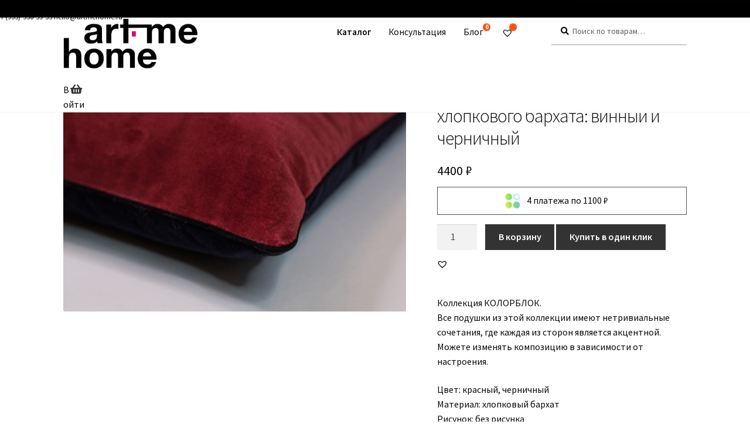

--- FILE ---
content_type: text/html; charset=UTF-8
request_url: https://artmehome.ru/dvuhcvetnaya-podushka-iz-hlopkovogo-ba-5/
body_size: 22686
content:
<!doctype html>
<html lang="ru-RU" prefix="og: https://ogp.me/ns#">
<head>
<meta charset="UTF-8">
<meta name="viewport" content="width=device-width, initial-scale=1">
<meta name="zen-verification" content="V1pMk2JGGniLNDMbr0k9PFaB4nJ9hYdLLYSyrqNGzfxB6iPjRReTM7GQ5mv9WzCl" />
<meta name="p:domain_verify" content="508ecaab87b00139702a9acf04ae16ad"/>
<link rel="profile" href="http://gmpg.org/xfn/11">
<link rel="pingback" href="https://artmehome.ru/xmlrpc.php">

	<style>img:is([sizes="auto" i], [sizes^="auto," i]) { contain-intrinsic-size: 3000px 1500px }</style>
	
<!-- SEO от Rank Math - https://rankmath.com/ -->
<title>Двухцветная подушка из хлопкового бархата: винный и черничный - ArtMeHome</title>
<meta name="description" content="Коллекция КОЛОРБЛОК. Все подушки из этой коллекции имеют нетривиальные сочетания, где каждая из сторон является акцентной. Можете изменять композицию в зависимости от настроения. Цвет: красный, черничный Материал: хлопковый бархат Рисунок: без рисунка Состав внутренней подушки: пух, перо Размер: 50х50"/>
<meta name="robots" content="follow, index, max-snippet:-1, max-video-preview:-1, max-image-preview:large"/>
<link rel="canonical" href="https://artmehome.ru/dvuhcvetnaya-podushka-iz-hlopkovogo-ba-5/" />
<meta property="og:locale" content="ru_RU" />
<meta property="og:type" content="product" />
<meta property="og:title" content="Двухцветная подушка из хлопкового бархата: винный и черничный - ArtMeHome" />
<meta property="og:description" content="Коллекция КОЛОРБЛОК. Все подушки из этой коллекции имеют нетривиальные сочетания, где каждая из сторон является акцентной. Можете изменять композицию в зависимости от настроения. Цвет: красный, черничный Материал: хлопковый бархат Рисунок: без рисунка Состав внутренней подушки: пух, перо Размер: 50х50" />
<meta property="og:url" content="https://artmehome.ru/dvuhcvetnaya-podushka-iz-hlopkovogo-ba-5/" />
<meta property="og:site_name" content="ArtMeHome" />
<meta property="og:updated_time" content="2023-11-30T08:43:32+00:00" />
<meta property="og:image" content="https://artmehome.ru/wp-content/uploads/2022/06/d0b4d0b2d183d185d186d0b2d0b5d182d0bdd0b0d18f-d0bfd0bed0b4d183d188d0bad0b0-d0b8d0b7-d185d0bbd0bed0bfd0bad0bed0b2d0bed0b3d0be-d0b1d0b0-5.jpg" />
<meta property="og:image:secure_url" content="https://artmehome.ru/wp-content/uploads/2022/06/d0b4d0b2d183d185d186d0b2d0b5d182d0bdd0b0d18f-d0bfd0bed0b4d183d188d0bad0b0-d0b8d0b7-d185d0bbd0bed0bfd0bad0bed0b2d0bed0b3d0be-d0b1d0b0-5.jpg" />
<meta property="og:image:width" content="780" />
<meta property="og:image:height" content="520" />
<meta property="og:image:alt" content="Двухцветная подушка из хлопкового бархата: винный и черничный" />
<meta property="og:image:type" content="image/jpeg" />
<meta property="product:price:amount" content="4400" />
<meta property="product:price:currency" content="RUB" />
<meta property="product:availability" content="instock" />
<meta name="twitter:card" content="summary_large_image" />
<meta name="twitter:title" content="Двухцветная подушка из хлопкового бархата: винный и черничный - ArtMeHome" />
<meta name="twitter:description" content="Коллекция КОЛОРБЛОК. Все подушки из этой коллекции имеют нетривиальные сочетания, где каждая из сторон является акцентной. Можете изменять композицию в зависимости от настроения. Цвет: красный, черничный Материал: хлопковый бархат Рисунок: без рисунка Состав внутренней подушки: пух, перо Размер: 50х50" />
<meta name="twitter:image" content="https://artmehome.ru/wp-content/uploads/2022/06/d0b4d0b2d183d185d186d0b2d0b5d182d0bdd0b0d18f-d0bfd0bed0b4d183d188d0bad0b0-d0b8d0b7-d185d0bbd0bed0bfd0bad0bed0b2d0bed0b3d0be-d0b1d0b0-5.jpg" />
<meta name="twitter:label1" content="Цена" />
<meta name="twitter:data1" content="4400&nbsp;&#8381;" />
<meta name="twitter:label2" content="Доступность" />
<meta name="twitter:data2" content="2 в наличии" />
<script type="application/ld+json" class="rank-math-schema">{"@context":"https://schema.org","@graph":[{"@type":"Organization","@id":"https://artmehome.ru/#organization","name":"ArtMeHome","url":"https://artmehome.ru","logo":{"@type":"ImageObject","@id":"https://artmehome.ru/#logo","url":"https://artmehome.ru/wp-content/uploads/2022/10/cropped-artlogo2.png","contentUrl":"https://artmehome.ru/wp-content/uploads/2022/10/cropped-artlogo2.png","caption":"ArtMeHome","inLanguage":"ru-RU","width":"400","height":"100"}},{"@type":"WebSite","@id":"https://artmehome.ru/#website","url":"https://artmehome.ru","name":"ArtMeHome","publisher":{"@id":"https://artmehome.ru/#organization"},"inLanguage":"ru-RU"},{"@type":"ImageObject","@id":"https://artmehome.ru/wp-content/uploads/2022/06/d0b4d0b2d183d185d186d0b2d0b5d182d0bdd0b0d18f-d0bfd0bed0b4d183d188d0bad0b0-d0b8d0b7-d185d0bbd0bed0bfd0bad0bed0b2d0bed0b3d0be-d0b1d0b0-5.jpg","url":"https://artmehome.ru/wp-content/uploads/2022/06/d0b4d0b2d183d185d186d0b2d0b5d182d0bdd0b0d18f-d0bfd0bed0b4d183d188d0bad0b0-d0b8d0b7-d185d0bbd0bed0bfd0bad0bed0b2d0bed0b3d0be-d0b1d0b0-5.jpg","width":"780","height":"520","inLanguage":"ru-RU"},{"@type":"ItemPage","@id":"https://artmehome.ru/dvuhcvetnaya-podushka-iz-hlopkovogo-ba-5/#webpage","url":"https://artmehome.ru/dvuhcvetnaya-podushka-iz-hlopkovogo-ba-5/","name":"\u0414\u0432\u0443\u0445\u0446\u0432\u0435\u0442\u043d\u0430\u044f \u043f\u043e\u0434\u0443\u0448\u043a\u0430 \u0438\u0437 \u0445\u043b\u043e\u043f\u043a\u043e\u0432\u043e\u0433\u043e \u0431\u0430\u0440\u0445\u0430\u0442\u0430: \u0432\u0438\u043d\u043d\u044b\u0439 \u0438 \u0447\u0435\u0440\u043d\u0438\u0447\u043d\u044b\u0439 - ArtMeHome","datePublished":"2022-06-06T17:47:27+00:00","dateModified":"2023-11-30T08:43:32+00:00","isPartOf":{"@id":"https://artmehome.ru/#website"},"primaryImageOfPage":{"@id":"https://artmehome.ru/wp-content/uploads/2022/06/d0b4d0b2d183d185d186d0b2d0b5d182d0bdd0b0d18f-d0bfd0bed0b4d183d188d0bad0b0-d0b8d0b7-d185d0bbd0bed0bfd0bad0bed0b2d0bed0b3d0be-d0b1d0b0-5.jpg"},"inLanguage":"ru-RU"},{"@type":"Product","name":"\u0414\u0432\u0443\u0445\u0446\u0432\u0435\u0442\u043d\u0430\u044f \u043f\u043e\u0434\u0443\u0448\u043a\u0430 \u0438\u0437 \u0445\u043b\u043e\u043f\u043a\u043e\u0432\u043e\u0433\u043e \u0431\u0430\u0440\u0445\u0430\u0442\u0430: \u0432\u0438\u043d\u043d\u044b\u0439 \u0438 \u0447\u0435\u0440\u043d\u0438\u0447\u043d\u044b\u0439 - ArtMeHome","description":"\u041a\u043e\u043b\u043b\u0435\u043a\u0446\u0438\u044f \u041a\u041e\u041b\u041e\u0420\u0411\u041b\u041e\u041a. \u0412\u0441\u0435 \u043f\u043e\u0434\u0443\u0448\u043a\u0438 \u0438\u0437 \u044d\u0442\u043e\u0439 \u043a\u043e\u043b\u043b\u0435\u043a\u0446\u0438\u0438 \u0438\u043c\u0435\u044e\u0442 \u043d\u0435\u0442\u0440\u0438\u0432\u0438\u0430\u043b\u044c\u043d\u044b\u0435 \u0441\u043e\u0447\u0435\u0442\u0430\u043d\u0438\u044f, \u0433\u0434\u0435 \u043a\u0430\u0436\u0434\u0430\u044f \u0438\u0437 \u0441\u0442\u043e\u0440\u043e\u043d \u044f\u0432\u043b\u044f\u0435\u0442\u0441\u044f \u0430\u043a\u0446\u0435\u043d\u0442\u043d\u043e\u0439. \u041c\u043e\u0436\u0435\u0442\u0435 \u0438\u0437\u043c\u0435\u043d\u044f\u0442\u044c \u043a\u043e\u043c\u043f\u043e\u0437\u0438\u0446\u0438\u044e \u0432 \u0437\u0430\u0432\u0438\u0441\u0438\u043c\u043e\u0441\u0442\u0438 \u043e\u0442 \u043d\u0430\u0441\u0442\u0440\u043e\u0435\u043d\u0438\u044f. \u0426\u0432\u0435\u0442: \u043a\u0440\u0430\u0441\u043d\u044b\u0439, \u0447\u0435\u0440\u043d\u0438\u0447\u043d\u044b\u0439 \u041c\u0430\u0442\u0435\u0440\u0438\u0430\u043b: \u0445\u043b\u043e\u043f\u043a\u043e\u0432\u044b\u0439 \u0431\u0430\u0440\u0445\u0430\u0442 \u0420\u0438\u0441\u0443\u043d\u043e\u043a: \u0431\u0435\u0437 \u0440\u0438\u0441\u0443\u043d\u043a\u0430 \u0421\u043e\u0441\u0442\u0430\u0432 \u0432\u043d\u0443\u0442\u0440\u0435\u043d\u043d\u0435\u0439 \u043f\u043e\u0434\u0443\u0448\u043a\u0438: \u043f\u0443\u0445, \u043f\u0435\u0440\u043e \u0420\u0430\u0437\u043c\u0435\u0440: 50\u044550","sku":"\u04150006","category":"\u0414\u0435\u043a\u043e\u0440\u0430\u0442\u0438\u0432\u043d\u044b\u0435 \u043f\u043e\u0434\u0443\u0448\u043a\u0438","mainEntityOfPage":{"@id":"https://artmehome.ru/dvuhcvetnaya-podushka-iz-hlopkovogo-ba-5/#webpage"},"image":[{"@type":"ImageObject","url":"https://artmehome.ru/wp-content/uploads/2022/06/d0b4d0b2d183d185d186d0b2d0b5d182d0bdd0b0d18f-d0bfd0bed0b4d183d188d0bad0b0-d0b8d0b7-d185d0bbd0bed0bfd0bad0bed0b2d0bed0b3d0be-d0b1d0b0-5.jpg","height":"520","width":"780"}],"offers":{"@type":"Offer","price":"4400","priceCurrency":"RUB","priceValidUntil":"2026-12-31","availability":"https://schema.org/InStock","itemCondition":"NewCondition","url":"https://artmehome.ru/dvuhcvetnaya-podushka-iz-hlopkovogo-ba-5/","seller":{"@type":"Organization","@id":"https://artmehome.ru/","name":"ArtMeHome","url":"https://artmehome.ru","logo":"https://artmehome.ru/wp-content/uploads/2022/10/cropped-artlogo2.png"}},"additionalProperty":[{"@type":"PropertyValue","name":"pa_razmer","value":"50\u044550"},{"@type":"PropertyValue","name":"pa_cvet","value":"\u043a\u0440\u0430\u0441\u043d\u044b\u0439, \u0447\u0435\u0440\u043d\u0438\u0447\u043d\u044b\u0439"},{"@type":"PropertyValue","name":"pa_material","value":"\u0445\u043b\u043e\u043f\u043a\u043e\u0432\u044b\u0439 \u0431\u0430\u0440\u0445\u0430\u0442"},{"@type":"PropertyValue","name":"pa_risunok","value":"\u0431\u0435\u0437 \u0440\u0438\u0441\u0443\u043d\u043a\u0430"},{"@type":"PropertyValue","name":"pa_sostav-vnutrennej-podushki","value":"\u043f\u0435\u0440\u043e, \u043f\u0443\u0445"}],"@id":"https://artmehome.ru/dvuhcvetnaya-podushka-iz-hlopkovogo-ba-5/#richSnippet"}]}</script>
<!-- /Rank Math WordPress SEO плагин -->

<link rel='dns-prefetch' href='//fonts.googleapis.com' />
<link rel="alternate" type="application/rss+xml" title="ArtMeHome &raquo; Лента" href="https://artmehome.ru/feed/" />
<link rel="alternate" type="application/rss+xml" title="ArtMeHome &raquo; Лента комментариев" href="https://artmehome.ru/comments/feed/" />
<script>
window._wpemojiSettings = {"baseUrl":"https:\/\/s.w.org\/images\/core\/emoji\/15.1.0\/72x72\/","ext":".png","svgUrl":"https:\/\/s.w.org\/images\/core\/emoji\/15.1.0\/svg\/","svgExt":".svg","source":{"concatemoji":"https:\/\/artmehome.ru\/wp-includes\/js\/wp-emoji-release.min.js?ver=6.8"}};
/*! This file is auto-generated */
!function(i,n){var o,s,e;function c(e){try{var t={supportTests:e,timestamp:(new Date).valueOf()};sessionStorage.setItem(o,JSON.stringify(t))}catch(e){}}function p(e,t,n){e.clearRect(0,0,e.canvas.width,e.canvas.height),e.fillText(t,0,0);var t=new Uint32Array(e.getImageData(0,0,e.canvas.width,e.canvas.height).data),r=(e.clearRect(0,0,e.canvas.width,e.canvas.height),e.fillText(n,0,0),new Uint32Array(e.getImageData(0,0,e.canvas.width,e.canvas.height).data));return t.every(function(e,t){return e===r[t]})}function u(e,t,n){switch(t){case"flag":return n(e,"\ud83c\udff3\ufe0f\u200d\u26a7\ufe0f","\ud83c\udff3\ufe0f\u200b\u26a7\ufe0f")?!1:!n(e,"\ud83c\uddfa\ud83c\uddf3","\ud83c\uddfa\u200b\ud83c\uddf3")&&!n(e,"\ud83c\udff4\udb40\udc67\udb40\udc62\udb40\udc65\udb40\udc6e\udb40\udc67\udb40\udc7f","\ud83c\udff4\u200b\udb40\udc67\u200b\udb40\udc62\u200b\udb40\udc65\u200b\udb40\udc6e\u200b\udb40\udc67\u200b\udb40\udc7f");case"emoji":return!n(e,"\ud83d\udc26\u200d\ud83d\udd25","\ud83d\udc26\u200b\ud83d\udd25")}return!1}function f(e,t,n){var r="undefined"!=typeof WorkerGlobalScope&&self instanceof WorkerGlobalScope?new OffscreenCanvas(300,150):i.createElement("canvas"),a=r.getContext("2d",{willReadFrequently:!0}),o=(a.textBaseline="top",a.font="600 32px Arial",{});return e.forEach(function(e){o[e]=t(a,e,n)}),o}function t(e){var t=i.createElement("script");t.src=e,t.defer=!0,i.head.appendChild(t)}"undefined"!=typeof Promise&&(o="wpEmojiSettingsSupports",s=["flag","emoji"],n.supports={everything:!0,everythingExceptFlag:!0},e=new Promise(function(e){i.addEventListener("DOMContentLoaded",e,{once:!0})}),new Promise(function(t){var n=function(){try{var e=JSON.parse(sessionStorage.getItem(o));if("object"==typeof e&&"number"==typeof e.timestamp&&(new Date).valueOf()<e.timestamp+604800&&"object"==typeof e.supportTests)return e.supportTests}catch(e){}return null}();if(!n){if("undefined"!=typeof Worker&&"undefined"!=typeof OffscreenCanvas&&"undefined"!=typeof URL&&URL.createObjectURL&&"undefined"!=typeof Blob)try{var e="postMessage("+f.toString()+"("+[JSON.stringify(s),u.toString(),p.toString()].join(",")+"));",r=new Blob([e],{type:"text/javascript"}),a=new Worker(URL.createObjectURL(r),{name:"wpTestEmojiSupports"});return void(a.onmessage=function(e){c(n=e.data),a.terminate(),t(n)})}catch(e){}c(n=f(s,u,p))}t(n)}).then(function(e){for(var t in e)n.supports[t]=e[t],n.supports.everything=n.supports.everything&&n.supports[t],"flag"!==t&&(n.supports.everythingExceptFlag=n.supports.everythingExceptFlag&&n.supports[t]);n.supports.everythingExceptFlag=n.supports.everythingExceptFlag&&!n.supports.flag,n.DOMReady=!1,n.readyCallback=function(){n.DOMReady=!0}}).then(function(){return e}).then(function(){var e;n.supports.everything||(n.readyCallback(),(e=n.source||{}).concatemoji?t(e.concatemoji):e.wpemoji&&e.twemoji&&(t(e.twemoji),t(e.wpemoji)))}))}((window,document),window._wpemojiSettings);
</script>
<link rel='stylesheet' id='sweetalert2-css' href='https://artmehome.ru/wp-content/plugins/user-registration/assets/css/sweetalert2/sweetalert2.min.css?ver=10.16.7' media='all' />
<link rel='stylesheet' id='user-registration-general-css' href='https://artmehome.ru/wp-content/plugins/user-registration/assets/css/user-registration.css?ver=3.2.1.2' media='all' />
<link rel='stylesheet' id='user-registration-smallscreen-css' href='https://artmehome.ru/wp-content/plugins/user-registration/assets/css/user-registration-smallscreen.css?ver=3.2.1.2' media='only screen and (max-width: 768px)' />
<link rel='stylesheet' id='user-registration-my-account-layout-css' href='https://artmehome.ru/wp-content/plugins/user-registration/assets/css/my-account-layout.css?ver=3.2.1.2' media='all' />
<link rel='stylesheet' id='dashicons-css' href='https://artmehome.ru/wp-includes/css/dashicons.min.css?ver=6.8' media='all' />
<style id='wp-emoji-styles-inline-css'>

	img.wp-smiley, img.emoji {
		display: inline !important;
		border: none !important;
		box-shadow: none !important;
		height: 1em !important;
		width: 1em !important;
		margin: 0 0.07em !important;
		vertical-align: -0.1em !important;
		background: none !important;
		padding: 0 !important;
	}
</style>
<link rel='stylesheet' id='wp-block-library-css' href='https://artmehome.ru/wp-includes/css/dist/block-library/style.min.css?ver=6.8' media='all' />
<style id='wp-block-library-theme-inline-css'>
.wp-block-audio :where(figcaption){color:#555;font-size:13px;text-align:center}.is-dark-theme .wp-block-audio :where(figcaption){color:#ffffffa6}.wp-block-audio{margin:0 0 1em}.wp-block-code{border:1px solid #ccc;border-radius:4px;font-family:Menlo,Consolas,monaco,monospace;padding:.8em 1em}.wp-block-embed :where(figcaption){color:#555;font-size:13px;text-align:center}.is-dark-theme .wp-block-embed :where(figcaption){color:#ffffffa6}.wp-block-embed{margin:0 0 1em}.blocks-gallery-caption{color:#555;font-size:13px;text-align:center}.is-dark-theme .blocks-gallery-caption{color:#ffffffa6}:root :where(.wp-block-image figcaption){color:#555;font-size:13px;text-align:center}.is-dark-theme :root :where(.wp-block-image figcaption){color:#ffffffa6}.wp-block-image{margin:0 0 1em}.wp-block-pullquote{border-bottom:4px solid;border-top:4px solid;color:currentColor;margin-bottom:1.75em}.wp-block-pullquote cite,.wp-block-pullquote footer,.wp-block-pullquote__citation{color:currentColor;font-size:.8125em;font-style:normal;text-transform:uppercase}.wp-block-quote{border-left:.25em solid;margin:0 0 1.75em;padding-left:1em}.wp-block-quote cite,.wp-block-quote footer{color:currentColor;font-size:.8125em;font-style:normal;position:relative}.wp-block-quote:where(.has-text-align-right){border-left:none;border-right:.25em solid;padding-left:0;padding-right:1em}.wp-block-quote:where(.has-text-align-center){border:none;padding-left:0}.wp-block-quote.is-large,.wp-block-quote.is-style-large,.wp-block-quote:where(.is-style-plain){border:none}.wp-block-search .wp-block-search__label{font-weight:700}.wp-block-search__button{border:1px solid #ccc;padding:.375em .625em}:where(.wp-block-group.has-background){padding:1.25em 2.375em}.wp-block-separator.has-css-opacity{opacity:.4}.wp-block-separator{border:none;border-bottom:2px solid;margin-left:auto;margin-right:auto}.wp-block-separator.has-alpha-channel-opacity{opacity:1}.wp-block-separator:not(.is-style-wide):not(.is-style-dots){width:100px}.wp-block-separator.has-background:not(.is-style-dots){border-bottom:none;height:1px}.wp-block-separator.has-background:not(.is-style-wide):not(.is-style-dots){height:2px}.wp-block-table{margin:0 0 1em}.wp-block-table td,.wp-block-table th{word-break:normal}.wp-block-table :where(figcaption){color:#555;font-size:13px;text-align:center}.is-dark-theme .wp-block-table :where(figcaption){color:#ffffffa6}.wp-block-video :where(figcaption){color:#555;font-size:13px;text-align:center}.is-dark-theme .wp-block-video :where(figcaption){color:#ffffffa6}.wp-block-video{margin:0 0 1em}:root :where(.wp-block-template-part.has-background){margin-bottom:0;margin-top:0;padding:1.25em 2.375em}
</style>
<style id='classic-theme-styles-inline-css'>
/*! This file is auto-generated */
.wp-block-button__link{color:#fff;background-color:#32373c;border-radius:9999px;box-shadow:none;text-decoration:none;padding:calc(.667em + 2px) calc(1.333em + 2px);font-size:1.125em}.wp-block-file__button{background:#32373c;color:#fff;text-decoration:none}
</style>
<style id='rank-math-toc-block-style-inline-css'>
.wp-block-rank-math-toc-block nav ol{counter-reset:item}.wp-block-rank-math-toc-block nav ol li{display:block}.wp-block-rank-math-toc-block nav ol li:before{content:counters(item, ".") ". ";counter-increment:item}

</style>
<link rel='stylesheet' id='storefront-gutenberg-blocks-css' href='https://artmehome.ru/wp-content/themes/art2/assets/css/base/gutenberg-blocks.css?ver=6.8' media='all' />
<style id='storefront-gutenberg-blocks-inline-css'>

				.wp-block-button__link:not(.has-text-color) {
					color: #333333;
				}

				.wp-block-button__link:not(.has-text-color):hover,
				.wp-block-button__link:not(.has-text-color):focus,
				.wp-block-button__link:not(.has-text-color):active {
					color: #333333;
				}

				.wp-block-button__link:not(.has-background) {
					background-color: #eeeeee;
				}

				.wp-block-button__link:not(.has-background):hover,
				.wp-block-button__link:not(.has-background):focus,
				.wp-block-button__link:not(.has-background):active {
					border-color: #d5d5d5;
					background-color: #d5d5d5;
				}

				.wp-block-quote footer,
				.wp-block-quote cite,
				.wp-block-quote__citation {
					color: #0a0a0a;
				}

				.wp-block-pullquote cite,
				.wp-block-pullquote footer,
				.wp-block-pullquote__citation {
					color: #0a0a0a;
				}

				.wp-block-image figcaption {
					color: #0a0a0a;
				}

				.wp-block-separator.is-style-dots::before {
					color: #0a0a0a;
				}

				.wp-block-file a.wp-block-file__button {
					color: #333333;
					background-color: #eeeeee;
					border-color: #eeeeee;
				}

				.wp-block-file a.wp-block-file__button:hover,
				.wp-block-file a.wp-block-file__button:focus,
				.wp-block-file a.wp-block-file__button:active {
					color: #333333;
					background-color: #d5d5d5;
				}

				.wp-block-code,
				.wp-block-preformatted pre {
					color: #0a0a0a;
				}

				.wp-block-table:not( .has-background ):not( .is-style-stripes ) tbody tr:nth-child(2n) td {
					background-color: #fdfdfd;
				}

				.wp-block-cover .wp-block-cover__inner-container h1:not(.has-text-color),
				.wp-block-cover .wp-block-cover__inner-container h2:not(.has-text-color),
				.wp-block-cover .wp-block-cover__inner-container h3:not(.has-text-color),
				.wp-block-cover .wp-block-cover__inner-container h4:not(.has-text-color),
				.wp-block-cover .wp-block-cover__inner-container h5:not(.has-text-color),
				.wp-block-cover .wp-block-cover__inner-container h6:not(.has-text-color) {
					color: #000000;
				}

				.wc-block-components-price-slider__range-input-progress,
				.rtl .wc-block-components-price-slider__range-input-progress {
					--range-color: #0a0404;
				}

				/* Target only IE11 */
				@media all and (-ms-high-contrast: none), (-ms-high-contrast: active) {
					.wc-block-components-price-slider__range-input-progress {
						background: #0a0404;
					}
				}

				.wc-block-components-button:not(.is-link) {
					background-color: #333333;
					color: #ffffff;
				}

				.wc-block-components-button:not(.is-link):hover,
				.wc-block-components-button:not(.is-link):focus,
				.wc-block-components-button:not(.is-link):active {
					background-color: #1a1a1a;
					color: #ffffff;
				}

				.wc-block-components-button:not(.is-link):disabled {
					background-color: #333333;
					color: #ffffff;
				}

				.wc-block-cart__submit-container {
					background-color: #ffffff;
				}

				.wc-block-cart__submit-container::before {
					color: rgba(220,220,220,0.5);
				}

				.wc-block-components-order-summary-item__quantity {
					background-color: #ffffff;
					border-color: #0a0a0a;
					box-shadow: 0 0 0 2px #ffffff;
					color: #0a0a0a;
				}
			
</style>
<style id='global-styles-inline-css'>
:root{--wp--preset--aspect-ratio--square: 1;--wp--preset--aspect-ratio--4-3: 4/3;--wp--preset--aspect-ratio--3-4: 3/4;--wp--preset--aspect-ratio--3-2: 3/2;--wp--preset--aspect-ratio--2-3: 2/3;--wp--preset--aspect-ratio--16-9: 16/9;--wp--preset--aspect-ratio--9-16: 9/16;--wp--preset--color--black: #000000;--wp--preset--color--cyan-bluish-gray: #abb8c3;--wp--preset--color--white: #ffffff;--wp--preset--color--pale-pink: #f78da7;--wp--preset--color--vivid-red: #cf2e2e;--wp--preset--color--luminous-vivid-orange: #ff6900;--wp--preset--color--luminous-vivid-amber: #fcb900;--wp--preset--color--light-green-cyan: #7bdcb5;--wp--preset--color--vivid-green-cyan: #00d084;--wp--preset--color--pale-cyan-blue: #8ed1fc;--wp--preset--color--vivid-cyan-blue: #0693e3;--wp--preset--color--vivid-purple: #9b51e0;--wp--preset--gradient--vivid-cyan-blue-to-vivid-purple: linear-gradient(135deg,rgba(6,147,227,1) 0%,rgb(155,81,224) 100%);--wp--preset--gradient--light-green-cyan-to-vivid-green-cyan: linear-gradient(135deg,rgb(122,220,180) 0%,rgb(0,208,130) 100%);--wp--preset--gradient--luminous-vivid-amber-to-luminous-vivid-orange: linear-gradient(135deg,rgba(252,185,0,1) 0%,rgba(255,105,0,1) 100%);--wp--preset--gradient--luminous-vivid-orange-to-vivid-red: linear-gradient(135deg,rgba(255,105,0,1) 0%,rgb(207,46,46) 100%);--wp--preset--gradient--very-light-gray-to-cyan-bluish-gray: linear-gradient(135deg,rgb(238,238,238) 0%,rgb(169,184,195) 100%);--wp--preset--gradient--cool-to-warm-spectrum: linear-gradient(135deg,rgb(74,234,220) 0%,rgb(151,120,209) 20%,rgb(207,42,186) 40%,rgb(238,44,130) 60%,rgb(251,105,98) 80%,rgb(254,248,76) 100%);--wp--preset--gradient--blush-light-purple: linear-gradient(135deg,rgb(255,206,236) 0%,rgb(152,150,240) 100%);--wp--preset--gradient--blush-bordeaux: linear-gradient(135deg,rgb(254,205,165) 0%,rgb(254,45,45) 50%,rgb(107,0,62) 100%);--wp--preset--gradient--luminous-dusk: linear-gradient(135deg,rgb(255,203,112) 0%,rgb(199,81,192) 50%,rgb(65,88,208) 100%);--wp--preset--gradient--pale-ocean: linear-gradient(135deg,rgb(255,245,203) 0%,rgb(182,227,212) 50%,rgb(51,167,181) 100%);--wp--preset--gradient--electric-grass: linear-gradient(135deg,rgb(202,248,128) 0%,rgb(113,206,126) 100%);--wp--preset--gradient--midnight: linear-gradient(135deg,rgb(2,3,129) 0%,rgb(40,116,252) 100%);--wp--preset--font-size--small: 14px;--wp--preset--font-size--medium: 23px;--wp--preset--font-size--large: 26px;--wp--preset--font-size--x-large: 42px;--wp--preset--font-size--normal: 16px;--wp--preset--font-size--huge: 37px;--wp--preset--spacing--20: 0.44rem;--wp--preset--spacing--30: 0.67rem;--wp--preset--spacing--40: 1rem;--wp--preset--spacing--50: 1.5rem;--wp--preset--spacing--60: 2.25rem;--wp--preset--spacing--70: 3.38rem;--wp--preset--spacing--80: 5.06rem;--wp--preset--shadow--natural: 6px 6px 9px rgba(0, 0, 0, 0.2);--wp--preset--shadow--deep: 12px 12px 50px rgba(0, 0, 0, 0.4);--wp--preset--shadow--sharp: 6px 6px 0px rgba(0, 0, 0, 0.2);--wp--preset--shadow--outlined: 6px 6px 0px -3px rgba(255, 255, 255, 1), 6px 6px rgba(0, 0, 0, 1);--wp--preset--shadow--crisp: 6px 6px 0px rgba(0, 0, 0, 1);}:where(.is-layout-flex){gap: 0.5em;}:where(.is-layout-grid){gap: 0.5em;}body .is-layout-flex{display: flex;}.is-layout-flex{flex-wrap: wrap;align-items: center;}.is-layout-flex > :is(*, div){margin: 0;}body .is-layout-grid{display: grid;}.is-layout-grid > :is(*, div){margin: 0;}:where(.wp-block-columns.is-layout-flex){gap: 2em;}:where(.wp-block-columns.is-layout-grid){gap: 2em;}:where(.wp-block-post-template.is-layout-flex){gap: 1.25em;}:where(.wp-block-post-template.is-layout-grid){gap: 1.25em;}.has-black-color{color: var(--wp--preset--color--black) !important;}.has-cyan-bluish-gray-color{color: var(--wp--preset--color--cyan-bluish-gray) !important;}.has-white-color{color: var(--wp--preset--color--white) !important;}.has-pale-pink-color{color: var(--wp--preset--color--pale-pink) !important;}.has-vivid-red-color{color: var(--wp--preset--color--vivid-red) !important;}.has-luminous-vivid-orange-color{color: var(--wp--preset--color--luminous-vivid-orange) !important;}.has-luminous-vivid-amber-color{color: var(--wp--preset--color--luminous-vivid-amber) !important;}.has-light-green-cyan-color{color: var(--wp--preset--color--light-green-cyan) !important;}.has-vivid-green-cyan-color{color: var(--wp--preset--color--vivid-green-cyan) !important;}.has-pale-cyan-blue-color{color: var(--wp--preset--color--pale-cyan-blue) !important;}.has-vivid-cyan-blue-color{color: var(--wp--preset--color--vivid-cyan-blue) !important;}.has-vivid-purple-color{color: var(--wp--preset--color--vivid-purple) !important;}.has-black-background-color{background-color: var(--wp--preset--color--black) !important;}.has-cyan-bluish-gray-background-color{background-color: var(--wp--preset--color--cyan-bluish-gray) !important;}.has-white-background-color{background-color: var(--wp--preset--color--white) !important;}.has-pale-pink-background-color{background-color: var(--wp--preset--color--pale-pink) !important;}.has-vivid-red-background-color{background-color: var(--wp--preset--color--vivid-red) !important;}.has-luminous-vivid-orange-background-color{background-color: var(--wp--preset--color--luminous-vivid-orange) !important;}.has-luminous-vivid-amber-background-color{background-color: var(--wp--preset--color--luminous-vivid-amber) !important;}.has-light-green-cyan-background-color{background-color: var(--wp--preset--color--light-green-cyan) !important;}.has-vivid-green-cyan-background-color{background-color: var(--wp--preset--color--vivid-green-cyan) !important;}.has-pale-cyan-blue-background-color{background-color: var(--wp--preset--color--pale-cyan-blue) !important;}.has-vivid-cyan-blue-background-color{background-color: var(--wp--preset--color--vivid-cyan-blue) !important;}.has-vivid-purple-background-color{background-color: var(--wp--preset--color--vivid-purple) !important;}.has-black-border-color{border-color: var(--wp--preset--color--black) !important;}.has-cyan-bluish-gray-border-color{border-color: var(--wp--preset--color--cyan-bluish-gray) !important;}.has-white-border-color{border-color: var(--wp--preset--color--white) !important;}.has-pale-pink-border-color{border-color: var(--wp--preset--color--pale-pink) !important;}.has-vivid-red-border-color{border-color: var(--wp--preset--color--vivid-red) !important;}.has-luminous-vivid-orange-border-color{border-color: var(--wp--preset--color--luminous-vivid-orange) !important;}.has-luminous-vivid-amber-border-color{border-color: var(--wp--preset--color--luminous-vivid-amber) !important;}.has-light-green-cyan-border-color{border-color: var(--wp--preset--color--light-green-cyan) !important;}.has-vivid-green-cyan-border-color{border-color: var(--wp--preset--color--vivid-green-cyan) !important;}.has-pale-cyan-blue-border-color{border-color: var(--wp--preset--color--pale-cyan-blue) !important;}.has-vivid-cyan-blue-border-color{border-color: var(--wp--preset--color--vivid-cyan-blue) !important;}.has-vivid-purple-border-color{border-color: var(--wp--preset--color--vivid-purple) !important;}.has-vivid-cyan-blue-to-vivid-purple-gradient-background{background: var(--wp--preset--gradient--vivid-cyan-blue-to-vivid-purple) !important;}.has-light-green-cyan-to-vivid-green-cyan-gradient-background{background: var(--wp--preset--gradient--light-green-cyan-to-vivid-green-cyan) !important;}.has-luminous-vivid-amber-to-luminous-vivid-orange-gradient-background{background: var(--wp--preset--gradient--luminous-vivid-amber-to-luminous-vivid-orange) !important;}.has-luminous-vivid-orange-to-vivid-red-gradient-background{background: var(--wp--preset--gradient--luminous-vivid-orange-to-vivid-red) !important;}.has-very-light-gray-to-cyan-bluish-gray-gradient-background{background: var(--wp--preset--gradient--very-light-gray-to-cyan-bluish-gray) !important;}.has-cool-to-warm-spectrum-gradient-background{background: var(--wp--preset--gradient--cool-to-warm-spectrum) !important;}.has-blush-light-purple-gradient-background{background: var(--wp--preset--gradient--blush-light-purple) !important;}.has-blush-bordeaux-gradient-background{background: var(--wp--preset--gradient--blush-bordeaux) !important;}.has-luminous-dusk-gradient-background{background: var(--wp--preset--gradient--luminous-dusk) !important;}.has-pale-ocean-gradient-background{background: var(--wp--preset--gradient--pale-ocean) !important;}.has-electric-grass-gradient-background{background: var(--wp--preset--gradient--electric-grass) !important;}.has-midnight-gradient-background{background: var(--wp--preset--gradient--midnight) !important;}.has-small-font-size{font-size: var(--wp--preset--font-size--small) !important;}.has-medium-font-size{font-size: var(--wp--preset--font-size--medium) !important;}.has-large-font-size{font-size: var(--wp--preset--font-size--large) !important;}.has-x-large-font-size{font-size: var(--wp--preset--font-size--x-large) !important;}
:where(.wp-block-post-template.is-layout-flex){gap: 1.25em;}:where(.wp-block-post-template.is-layout-grid){gap: 1.25em;}
:where(.wp-block-columns.is-layout-flex){gap: 2em;}:where(.wp-block-columns.is-layout-grid){gap: 2em;}
:root :where(.wp-block-pullquote){font-size: 1.5em;line-height: 1.6;}
</style>
<link rel='stylesheet' id='contact-form-7-css' href='https://artmehome.ru/wp-content/plugins/contact-form-7/includes/css/styles.css?ver=5.9.6' media='all' />
<style id='woocommerce-inline-inline-css'>
.woocommerce form .form-row .required { visibility: visible; }
</style>
<link rel='stylesheet' id='wcspt-style-css' href='https://artmehome.ru/wp-content/plugins/wc-secondary-product-thumbnail/assets/css/wcspt.min.css?ver=1.3.2' media='all' />
<link rel='preload' as='font' type='font/woff2' crossorigin='anonymous' id='tinvwl-webfont-font-css' href='https://artmehome.ru/wp-content/plugins/ti-woocommerce-wishlist/assets/fonts/tinvwl-webfont.woff2?ver=xu2uyi' media='all' />
<link rel='stylesheet' id='tinvwl-webfont-css' href='https://artmehome.ru/wp-content/plugins/ti-woocommerce-wishlist/assets/css/webfont.min.css?ver=2.8.2' media='all' />
<link rel='stylesheet' id='tinvwl-css' href='https://artmehome.ru/wp-content/plugins/ti-woocommerce-wishlist/assets/css/public.min.css?ver=2.8.2' media='all' />
<link rel='stylesheet' id='wccs-public-css' href='https://artmehome.ru/wp-content/plugins/easy-woocommerce-discounts/public/css/wccs-public.min.css?ver=6.8' media='all' />
<link rel='stylesheet' id='storefront-style-css' href='https://artmehome.ru/wp-content/themes/art2/style.css?ver=6.8' media='all' />
<style id='storefront-style-inline-css'>

			.main-navigation ul li a,
			.site-title a,
			ul.menu li a,
			.site-branding h1 a,
			button.menu-toggle,
			button.menu-toggle:hover,
			.handheld-navigation .dropdown-toggle {
				color: #333333;
			}

			button.menu-toggle,
			button.menu-toggle:hover {
				border-color: #333333;
			}

			.main-navigation ul li a:hover,
			.main-navigation ul li:hover > a,
			.site-title a:hover,
			.site-header ul.menu li.current-menu-item > a {
				color: #747474;
			}

			table:not( .has-background ) th {
				background-color: #f8f8f8;
			}

			table:not( .has-background ) tbody td {
				background-color: #fdfdfd;
			}

			table:not( .has-background ) tbody tr:nth-child(2n) td,
			fieldset,
			fieldset legend {
				background-color: #fbfbfb;
			}

			.site-header,
			.secondary-navigation ul ul,
			.main-navigation ul.menu > li.menu-item-has-children:after,
			.secondary-navigation ul.menu ul,
			.storefront-handheld-footer-bar,
			.storefront-handheld-footer-bar ul li > a,
			.storefront-handheld-footer-bar ul li.search .site-search,
			button.menu-toggle,
			button.menu-toggle:hover {
				background-color: #ffffff;
			}

			p.site-description,
			.site-header,
			.storefront-handheld-footer-bar {
				color: #0a0a0a;
			}

			button.menu-toggle:after,
			button.menu-toggle:before,
			button.menu-toggle span:before {
				background-color: #333333;
			}

			h1, h2, h3, h4, h5, h6, .wc-block-grid__product-title {
				color: #0a0a0a;
			}

			.widget h1 {
				border-bottom-color: #0a0a0a;
			}

			body,
			.secondary-navigation a {
				color: #0a0a0a;
			}

			.widget-area .widget a,
			.hentry .entry-header .posted-on a,
			.hentry .entry-header .post-author a,
			.hentry .entry-header .post-comments a,
			.hentry .entry-header .byline a {
				color: #0f0f0f;
			}

			a {
				color: #0a0404;
			}

			a:focus,
			button:focus,
			.button.alt:focus,
			input:focus,
			textarea:focus,
			input[type="button"]:focus,
			input[type="reset"]:focus,
			input[type="submit"]:focus,
			input[type="email"]:focus,
			input[type="tel"]:focus,
			input[type="url"]:focus,
			input[type="password"]:focus,
			input[type="search"]:focus {
				outline-color: #0a0404;
			}

			button, input[type="button"], input[type="reset"], input[type="submit"], .button, .widget a.button {
				background-color: #eeeeee;
				border-color: #eeeeee;
				color: #333333;
			}

			button:hover, input[type="button"]:hover, input[type="reset"]:hover, input[type="submit"]:hover, .button:hover, .widget a.button:hover {
				background-color: #d5d5d5;
				border-color: #d5d5d5;
				color: #333333;
			}

			button.alt, input[type="button"].alt, input[type="reset"].alt, input[type="submit"].alt, .button.alt, .widget-area .widget a.button.alt {
				background-color: #333333;
				border-color: #333333;
				color: #ffffff;
			}

			button.alt:hover, input[type="button"].alt:hover, input[type="reset"].alt:hover, input[type="submit"].alt:hover, .button.alt:hover, .widget-area .widget a.button.alt:hover {
				background-color: #1a1a1a;
				border-color: #1a1a1a;
				color: #ffffff;
			}

			.pagination .page-numbers li .page-numbers.current {
				background-color: #e6e6e6;
				color: #000000;
			}

			#comments .comment-list .comment-content .comment-text {
				background-color: #f8f8f8;
			}

			.site-footer {
				background-color: #f0f0f0;
				color: #6d6d6d;
			}

			.site-footer a:not(.button):not(.components-button) {
				color: #333333;
			}

			.site-footer .storefront-handheld-footer-bar a:not(.button):not(.components-button) {
				color: #333333;
			}

			.site-footer h1, .site-footer h2, .site-footer h3, .site-footer h4, .site-footer h5, .site-footer h6, .site-footer .widget .widget-title, .site-footer .widget .widgettitle {
				color: #333333;
			}

			.page-template-template-homepage.has-post-thumbnail .type-page.has-post-thumbnail .entry-title {
				color: #000000;
			}

			.page-template-template-homepage.has-post-thumbnail .type-page.has-post-thumbnail .entry-content {
				color: #000000;
			}

			@media screen and ( min-width: 768px ) {
				.secondary-navigation ul.menu a:hover {
					color: #232323;
				}

				.secondary-navigation ul.menu a {
					color: #0a0a0a;
				}

				.main-navigation ul.menu ul.sub-menu,
				.main-navigation ul.nav-menu ul.children {
					background-color: #f0f0f0;
				}

				.site-header {
					border-bottom-color: #f0f0f0;
				}
			}
</style>
<link rel='stylesheet' id='storefront-icons-css' href='https://artmehome.ru/wp-content/themes/art2/assets/css/base/icons.css?ver=6.8' media='all' />
<link rel='stylesheet' id='storefront-fonts-css' href='https://fonts.googleapis.com/css?family=Source+Sans+Pro%3A400%2C300%2C300italic%2C400italic%2C600%2C700%2C900&#038;subset=latin%2Clatin-ext&#038;ver=6.8' media='all' />
<link rel='stylesheet' id='storefront-woocommerce-style-css' href='https://artmehome.ru/wp-content/themes/art2/assets/css/woocommerce/woocommerce.css?ver=6.8' media='all' />
<style id='storefront-woocommerce-style-inline-css'>
@font-face {
				font-family: star;
				src: url(https://artmehome.ru/wp-content/plugins/woocommerce/assets/fonts/star.eot);
				src:
					url(https://artmehome.ru/wp-content/plugins/woocommerce/assets/fonts/star.eot?#iefix) format("embedded-opentype"),
					url(https://artmehome.ru/wp-content/plugins/woocommerce/assets/fonts/star.woff) format("woff"),
					url(https://artmehome.ru/wp-content/plugins/woocommerce/assets/fonts/star.ttf) format("truetype"),
					url(https://artmehome.ru/wp-content/plugins/woocommerce/assets/fonts/star.svg#star) format("svg");
				font-weight: 400;
				font-style: normal;
			}
			@font-face {
				font-family: WooCommerce;
				src: url(https://artmehome.ru/wp-content/plugins/woocommerce/assets/fonts/WooCommerce.eot);
				src:
					url(https://artmehome.ru/wp-content/plugins/woocommerce/assets/fonts/WooCommerce.eot?#iefix) format("embedded-opentype"),
					url(https://artmehome.ru/wp-content/plugins/woocommerce/assets/fonts/WooCommerce.woff) format("woff"),
					url(https://artmehome.ru/wp-content/plugins/woocommerce/assets/fonts/WooCommerce.ttf) format("truetype"),
					url(https://artmehome.ru/wp-content/plugins/woocommerce/assets/fonts/WooCommerce.svg#WooCommerce) format("svg");
				font-weight: 400;
				font-style: normal;
			}

			a.cart-contents,
			.site-header-cart .widget_shopping_cart a {
				color: #333333;
			}

			a.cart-contents:hover,
			.site-header-cart .widget_shopping_cart a:hover,
			.site-header-cart:hover > li > a {
				color: #747474;
			}

			table.cart td.product-remove,
			table.cart td.actions {
				border-top-color: #ffffff;
			}

			.storefront-handheld-footer-bar ul li.cart .count {
				background-color: #333333;
				color: #ffffff;
				border-color: #ffffff;
			}

			.woocommerce-tabs ul.tabs li.active a,
			ul.products li.product .price,
			.onsale,
			.wc-block-grid__product-onsale,
			.widget_search form:before,
			.widget_product_search form:before {
				color: #0a0a0a;
			}

			.woocommerce-breadcrumb a,
			a.woocommerce-review-link,
			.product_meta a {
				color: #0f0f0f;
			}

			.wc-block-grid__product-onsale,
			.onsale {
				border-color: #0a0a0a;
			}

			.star-rating span:before,
			.quantity .plus, .quantity .minus,
			p.stars a:hover:after,
			p.stars a:after,
			.star-rating span:before,
			#payment .payment_methods li input[type=radio]:first-child:checked+label:before {
				color: #0a0404;
			}

			.widget_price_filter .ui-slider .ui-slider-range,
			.widget_price_filter .ui-slider .ui-slider-handle {
				background-color: #0a0404;
			}

			.order_details {
				background-color: #f8f8f8;
			}

			.order_details > li {
				border-bottom: 1px dotted #e3e3e3;
			}

			.order_details:before,
			.order_details:after {
				background: -webkit-linear-gradient(transparent 0,transparent 0),-webkit-linear-gradient(135deg,#f8f8f8 33.33%,transparent 33.33%),-webkit-linear-gradient(45deg,#f8f8f8 33.33%,transparent 33.33%)
			}

			#order_review {
				background-color: #ffffff;
			}

			#payment .payment_methods > li .payment_box,
			#payment .place-order {
				background-color: #fafafa;
			}

			#payment .payment_methods > li:not(.woocommerce-notice) {
				background-color: #f5f5f5;
			}

			#payment .payment_methods > li:not(.woocommerce-notice):hover {
				background-color: #f0f0f0;
			}

			.woocommerce-pagination .page-numbers li .page-numbers.current {
				background-color: #e6e6e6;
				color: #000000;
			}

			.wc-block-grid__product-onsale,
			.onsale,
			.woocommerce-pagination .page-numbers li .page-numbers:not(.current) {
				color: #0a0a0a;
			}

			p.stars a:before,
			p.stars a:hover~a:before,
			p.stars.selected a.active~a:before {
				color: #0a0a0a;
			}

			p.stars.selected a.active:before,
			p.stars:hover a:before,
			p.stars.selected a:not(.active):before,
			p.stars.selected a.active:before {
				color: #0a0404;
			}

			.single-product div.product .woocommerce-product-gallery .woocommerce-product-gallery__trigger {
				background-color: #eeeeee;
				color: #333333;
			}

			.single-product div.product .woocommerce-product-gallery .woocommerce-product-gallery__trigger:hover {
				background-color: #d5d5d5;
				border-color: #d5d5d5;
				color: #333333;
			}

			.button.added_to_cart:focus,
			.button.wc-forward:focus {
				outline-color: #0a0404;
			}

			.added_to_cart,
			.site-header-cart .widget_shopping_cart a.button,
			.wc-block-grid__products .wc-block-grid__product .wp-block-button__link {
				background-color: #eeeeee;
				border-color: #eeeeee;
				color: #333333;
			}

			.added_to_cart:hover,
			.site-header-cart .widget_shopping_cart a.button:hover,
			.wc-block-grid__products .wc-block-grid__product .wp-block-button__link:hover {
				background-color: #d5d5d5;
				border-color: #d5d5d5;
				color: #333333;
			}

			.added_to_cart.alt, .added_to_cart, .widget a.button.checkout {
				background-color: #333333;
				border-color: #333333;
				color: #ffffff;
			}

			.added_to_cart.alt:hover, .added_to_cart:hover, .widget a.button.checkout:hover {
				background-color: #1a1a1a;
				border-color: #1a1a1a;
				color: #ffffff;
			}

			.button.loading {
				color: #eeeeee;
			}

			.button.loading:hover {
				background-color: #eeeeee;
			}

			.button.loading:after {
				color: #333333;
			}

			@media screen and ( min-width: 768px ) {
				.site-header-cart .widget_shopping_cart,
				.site-header .product_list_widget li .quantity {
					color: #0a0a0a;
				}

				.site-header-cart .widget_shopping_cart .buttons,
				.site-header-cart .widget_shopping_cart .total {
					background-color: #f5f5f5;
				}

				.site-header-cart .widget_shopping_cart {
					background-color: #f0f0f0;
				}
			}
				.storefront-product-pagination a {
					color: #0a0a0a;
					background-color: #ffffff;
				}
				.storefront-sticky-add-to-cart {
					color: #0a0a0a;
					background-color: #ffffff;
				}

				.storefront-sticky-add-to-cart a:not(.button) {
					color: #333333;
				}
</style>
<link rel='stylesheet' id='slick-css' href='https://artmehome.ru/wp-content/plugins/woo-product-gallery-slider/assets/css/slick.css?ver=2.3.9' media='all' />
<link rel='stylesheet' id='slick-theme-css' href='https://artmehome.ru/wp-content/plugins/woo-product-gallery-slider/assets/css/slick-theme.css?ver=2.3.9' media='all' />
<link rel='stylesheet' id='fancybox-css' href='https://artmehome.ru/wp-content/plugins/woo-product-gallery-slider/assets/css/jquery.fancybox.min.css?ver=2.3.9' media='all' />
<style id='fancybox-inline-css'>

					.wpgs-nav .slick-track {
						transform: inherit !important;
					}
				
					.wpgs-dots {
						display:none;
					}
				.wpgs-for .slick-slide{cursor:pointer;}
</style>
<link rel='stylesheet' id='flaticon-wpgs-css' href='https://artmehome.ru/wp-content/plugins/woo-product-gallery-slider/assets/css/font/flaticon.css?ver=2.3.9' media='all' />
<!--n2css--><script src="https://artmehome.ru/wp-includes/js/jquery/jquery.min.js?ver=3.7.1" id="jquery-core-js"></script>
<script src="https://artmehome.ru/wp-includes/js/jquery/jquery-migrate.min.js?ver=3.4.1" id="jquery-migrate-js"></script>
<script id="jquery-js-after">
if (typeof (window.wpfReadyList) == "undefined") {
			var v = jQuery.fn.jquery;
			if (v && parseInt(v) >= 3 && window.self === window.top) {
				var readyList=[];
				window.originalReadyMethod = jQuery.fn.ready;
				jQuery.fn.ready = function(){
					if(arguments.length && arguments.length > 0 && typeof arguments[0] === "function") {
						readyList.push({"c": this, "a": arguments});
					}
					return window.originalReadyMethod.apply( this, arguments );
				};
				window.wpfReadyList = readyList;
			}}
</script>
<script src="https://artmehome.ru/wp-content/plugins/wp-yandex-metrika/assets/YmEc.min.js?ver=1.2.1" id="wp-yandex-metrika_YmEc-js"></script>
<script id="wp-yandex-metrika_YmEc-js-after">
window.tmpwpym={datalayername:'dataLayer',counters:JSON.parse('[{"number":"64994095","webvisor":"1"}]'),targets:JSON.parse('[]')};
</script>
<script src="https://artmehome.ru/wp-content/plugins/wp-yandex-metrika/assets/frontend.min.js?ver=1.2.1" id="wp-yandex-metrika_frontend-js"></script>
<script src="https://artmehome.ru/wp-content/plugins/woocommerce/assets/js/jquery-blockui/jquery.blockUI.min.js?ver=2.7.0-wc.9.0.2" id="jquery-blockui-js" data-wp-strategy="defer"></script>
<script id="wc-add-to-cart-js-extra">
var wc_add_to_cart_params = {"ajax_url":"\/wp-admin\/admin-ajax.php","wc_ajax_url":"\/?wc-ajax=%%endpoint%%","i18n_view_cart":"\u041f\u0440\u043e\u0441\u043c\u043e\u0442\u0440 \u043a\u043e\u0440\u0437\u0438\u043d\u044b","cart_url":"https:\/\/artmehome.ru\/cart\/","is_cart":"","cart_redirect_after_add":"no"};
</script>
<script src="https://artmehome.ru/wp-content/plugins/woocommerce/assets/js/frontend/add-to-cart.min.js?ver=9.0.2" id="wc-add-to-cart-js" defer data-wp-strategy="defer"></script>
<script id="wc-single-product-js-extra">
var wc_single_product_params = {"i18n_required_rating_text":"\u041f\u043e\u0436\u0430\u043b\u0443\u0439\u0441\u0442\u0430, \u043f\u043e\u0441\u0442\u0430\u0432\u044c\u0442\u0435 \u043e\u0446\u0435\u043d\u043a\u0443","review_rating_required":"yes","flexslider":{"rtl":false,"animation":"slide","smoothHeight":true,"directionNav":false,"controlNav":"thumbnails","slideshow":false,"animationSpeed":500,"animationLoop":false,"allowOneSlide":false},"zoom_enabled":"","zoom_options":[],"photoswipe_enabled":"","photoswipe_options":{"shareEl":false,"closeOnScroll":false,"history":false,"hideAnimationDuration":0,"showAnimationDuration":0},"flexslider_enabled":""};
</script>
<script src="https://artmehome.ru/wp-content/plugins/woocommerce/assets/js/frontend/single-product.min.js?ver=9.0.2" id="wc-single-product-js" defer data-wp-strategy="defer"></script>
<script src="https://artmehome.ru/wp-content/plugins/woocommerce/assets/js/js-cookie/js.cookie.min.js?ver=2.1.4-wc.9.0.2" id="js-cookie-js" data-wp-strategy="defer"></script>
<script id="woocommerce-js-extra">
var woocommerce_params = {"ajax_url":"\/wp-admin\/admin-ajax.php","wc_ajax_url":"\/?wc-ajax=%%endpoint%%"};
</script>
<script src="https://artmehome.ru/wp-content/plugins/woocommerce/assets/js/frontend/woocommerce.min.js?ver=9.0.2" id="woocommerce-js" defer data-wp-strategy="defer"></script>
<link rel="https://api.w.org/" href="https://artmehome.ru/wp-json/" /><link rel="alternate" title="JSON" type="application/json" href="https://artmehome.ru/wp-json/wp/v2/product/410" /><link rel="EditURI" type="application/rsd+xml" title="RSD" href="https://artmehome.ru/xmlrpc.php?rsd" />
<meta name="generator" content="WordPress 6.8" />
<link rel='shortlink' href='https://artmehome.ru/?p=410' />
<link rel="alternate" title="oEmbed (JSON)" type="application/json+oembed" href="https://artmehome.ru/wp-json/oembed/1.0/embed?url=https%3A%2F%2Fartmehome.ru%2Fdvuhcvetnaya-podushka-iz-hlopkovogo-ba-5%2F" />
<link rel="alternate" title="oEmbed (XML)" type="text/xml+oembed" href="https://artmehome.ru/wp-json/oembed/1.0/embed?url=https%3A%2F%2Fartmehome.ru%2Fdvuhcvetnaya-podushka-iz-hlopkovogo-ba-5%2F&#038;format=xml" />
<script type="text/javascript">
let buyone_ajax = {"ajaxurl":"https:\/\/artmehome.ru\/wp-admin\/admin-ajax.php","variation":0,"tel_mask":"","work_mode":1,"success_action":0,"yandex_metrica":{"transfer_data_to_yandex_commerce":false,"data_layer":"dataLayer","goal_id":""},"add_an_order_to_woo_commerce":true};
window.dataLayer = window.dataLayer || [];
</script>
<meta name="verification" content="f612c7d25f5690ad41496fcfdbf8d1" />

<!-- Saphali Lite Version -->
<meta name="generator" content="Saphali Lite 1.9.2" />

	<noscript><style>.woocommerce-product-gallery{ opacity: 1 !important; }</style></noscript>
	        <!-- Yandex.Metrica counter -->
        <script type="text/javascript">
            (function (m, e, t, r, i, k, a) {
                m[i] = m[i] || function () {
                    (m[i].a = m[i].a || []).push(arguments)
                };
                m[i].l = 1 * new Date();
                k = e.createElement(t), a = e.getElementsByTagName(t)[0], k.async = 1, k.src = r, a.parentNode.insertBefore(k, a)
            })

            (window, document, "script", "https://mc.yandex.ru/metrika/tag.js", "ym");

            ym("64994095", "init", {
                clickmap: true,
                trackLinks: true,
                accurateTrackBounce: true,
                webvisor: true,
                ecommerce: "dataLayer",
                params: {
                    __ym: {
                        "ymCmsPlugin": {
                            "cms": "wordpress",
                            "cmsVersion":"6.8",
                            "pluginVersion": "1.2.1",
                            "ymCmsRip": "759224626"
                        }
                    }
                }
            });
        </script>
        <!-- /Yandex.Metrica counter -->
        <style type="text/css">.wpgs-for .slick-arrow::before,.wpgs-nav .slick-prev::before, .wpgs-nav .slick-next::before{color:#000;}.fancybox-bg{background-color:rgba(10,0,0,0.75);}.fancybox-caption,.fancybox-infobar{color:#fff;}.wpgs-nav .slick-slide{border-color:transparent}.wpgs-nav .slick-current{border-color:transparent}.wpgs-video-wrapper{min-height:500px;}</style><link rel="icon" href="https://artmehome.ru/wp-content/uploads/2024/07/cropped-prozrach-e1721381954272-32x32.png" sizes="32x32" />
<link rel="icon" href="https://artmehome.ru/wp-content/uploads/2024/07/cropped-prozrach-e1721381954272-192x192.png" sizes="192x192" />
<link rel="apple-touch-icon" href="https://artmehome.ru/wp-content/uploads/2024/07/cropped-prozrach-e1721381954272-180x180.png" />
<meta name="msapplication-TileImage" content="https://artmehome.ru/wp-content/uploads/2024/07/cropped-prozrach-e1721381954272-270x270.png" />
		<style id="wp-custom-css">
			#menu-osnovnoe-custom ul li a {
	color: #000000;
	font-size: 19px;
}		</style>
		<!-- Yandex.Metrika counter -->
<script type="text/javascript" >
   (function(m,e,t,r,i,k,a){m[i]=m[i]||function(){(m[i].a=m[i].a||[]).push(arguments)};
   m[i].l=1*new Date();
   for (var j = 0; j < document.scripts.length; j++) {if (document.scripts[j].src === r) { return; }}
   k=e.createElement(t),a=e.getElementsByTagName(t)[0],k.async=1,k.src=r,a.parentNode.insertBefore(k,a)})
   (window, document, "script", "https://mc.yandex.ru/metrika/tag.js", "ym");

   ym(64994095, "init", {
        clickmap:true,
        trackLinks:true,
        accurateTrackBounce:true,
        webvisor:true,
        ecommerce:"dataLayer"
   });
</script>
<noscript><div><img src="https://mc.yandex.ru/watch/64994095" style="position:absolute; left:-9999px;" alt="" /></div></noscript>
<!-- /Yandex.Metrika counter -->
<!-- Google tag (gtag.js) -->
<script async src="https://www.googletagmanager.com/gtag/js?id=G-3KM1M5VGKX"></script>
<script>
  window.dataLayer = window.dataLayer || [];
  function gtag(){dataLayer.push(arguments);}
  gtag('js', new Date());

  gtag('config', 'G-3KM1M5VGKX');
</script>
	<script type="text/javascript">!function(){var t=document.createElement("script");t.type="text/javascript",t.async=!0,t.src='https://vk.com/js/api/openapi.js?169',t.onload=function(){VK.Retargeting.Init("VK-RTRG-1702055-7YbPt"),VK.Retargeting.Hit()},document.head.appendChild(t)}();</script><noscript><img src="https://vk.com/rtrg?p=VK-RTRG-1702055-7YbPt" style="position:fixed; left:-999px;" alt=""/></noscript>	
<meta name="yandex-verification" content="06ddd4f2fc738a5b" />
	
<script type="text/javascript">
function setCookie(key, value, expiry) {
        var expires = new Date();
        expires.setTime(expires.getTime() + (expiry * 24 * 60 * 60 * 1000));
        document.cookie = key + '=' + value + ';path=/' + ';expires=' + expires.toUTCString();
}

    function getCookie(key) {
        var keyValue = document.cookie.match('(^|;) ?' + key + '=([^;]*)(;|$)');
        return keyValue ? keyValue[2] : null;
    }

    function eraseCookie(key) {
        var keyValue = getCookie(key);
        setCookie(key, keyValue, '-1');
    }

</script>

</head>

<body class="wp-singular product-template-default single single-product postid-410 wp-custom-logo wp-embed-responsive wp-theme-art2 theme-art2 user-registration-page woocommerce woocommerce-page woocommerce-no-js tinvwl-theme-style storefront-secondary-navigation storefront-align-wide left-sidebar woocommerce-active">





<div id="page" class="hfeed site">
	
	<header id="masthead" class="site-header" role="banner" style="">


 <div class="flowmessage">
		<div class="flowinner">
		<marquee class="textflowbox">         <a href="https://artmehome.ru/#1">Добро пожаловать в магазин ArtMeHome</a>
                <a href="https://artmehome.ru/#2">Добро пожаловать в магазин ArtMeHome</a>
                <a href="https://artmehome.ru/#1">Добро пожаловать в магазин ArtMeHome</a>
                <a href="https://artmehome.ru/#2">Добро пожаловать в магазин ArtMeHome</a>
                <a href="https://artmehome.ru/#1">Добро пожаловать в магазин ArtMeHome</a>
                <a href="https://artmehome.ru/#2">Добро пожаловать в магазин ArtMeHome</a>
        	</marquee>
	
		<div class="telmail">
			<a href="tel:+79333363933">7 (933)-336-39-33</a>
			<a href="hello@artmehome.ru">hello@artmehome.ru</a>
		</div>
	</div>
	</div> 
		<div class="col-full">		<a class="skip-link screen-reader-text" href="#site-navigation">Перейти к навигации</a>
		<a class="skip-link screen-reader-text" href="#content">Перейти к содержимому</a>
				<div class="site-branding">
			<a href="https://artmehome.ru/" class="custom-logo-link" rel="home"><img width="1210" height="465" src="https://artmehome.ru/wp-content/uploads/2024/07/cropped-cropped-logo-1.png" class="custom-logo" alt="ArtMeHome" decoding="async" fetchpriority="high" srcset="https://artmehome.ru/wp-content/uploads/2024/07/cropped-cropped-logo-1.png 1210w, https://artmehome.ru/wp-content/uploads/2024/07/cropped-cropped-logo-1-300x115.png 300w, https://artmehome.ru/wp-content/uploads/2024/07/cropped-cropped-logo-1-1024x394.png 1024w, https://artmehome.ru/wp-content/uploads/2024/07/cropped-cropped-logo-1-768x295.png 768w, https://artmehome.ru/wp-content/uploads/2024/07/cropped-cropped-logo-1-416x160.png 416w" sizes="(max-width: 1210px) 100vw, 1210px" /></a>		</div>
					<div class="site-search">
				<div class="widget woocommerce widget_product_search"><form role="search" method="get" class="woocommerce-product-search" action="https://artmehome.ru/">
	<label class="screen-reader-text" for="woocommerce-product-search-field-0">Искать:</label>
	<input type="search" id="woocommerce-product-search-field-0" class="search-field" placeholder="Поиск по товарам&hellip;" value="" name="s" />
	<button type="submit" value="Поиск">Поиск</button>
	<input type="hidden" name="post_type" value="product" />
</form>
</div>			</div>
						<nav class="secondary-navigation" role="navigation" aria-label="Дополнительная навигация">
				<div class="menu-verhnee-container"><ul id="menu-verhnee" class="menu"><li id="menu-item-2521" class="menu-item menu-item-type-custom menu-item-object-custom menu-item-has-children menu-item-2521"><a>Каталог</a>
<ul class="sub-menu">
	<li id="menu-item-2527" class="menu-item menu-item-type-custom menu-item-object-custom menu-item-2527"><a href="https://artmehome.ru/shkafy-i-garderobnye-sistemy/">Шкафы и гардеробные системы</a></li>
	<li id="menu-item-2523" class="menu-item menu-item-type-custom menu-item-object-custom menu-item-2523"><a href="https://artmehome.ru/dekorativnye-podushki/">Декоративные подушки</a></li>
	<li id="menu-item-2526" class="menu-item menu-item-type-custom menu-item-object-custom menu-item-2526"><a href="https://artmehome.ru/dekor/">Декоративные объекты</a></li>
	<li id="menu-item-2524" class="menu-item menu-item-type-custom menu-item-object-custom menu-item-2524"><a href="https://artmehome.ru/kartiny/">Картины</a></li>
</ul>
</li>
<li id="menu-item-2473" class="menu-item menu-item-type-post_type menu-item-object-page menu-item-2473"><a href="https://artmehome.ru/uslugi/mini-consultaciya/">Консультация</a></li>
<li id="menu-item-1137" class="menu-item menu-item-type-post_type menu-item-object-page menu-item-1137"><a href="https://artmehome.ru/blog/">Блог</a></li>
<li id="menu-item-2147480008" class="menu-item menu-item-type-post menu-item-object-page menu-item-2147480008"><a href="https://artmehome.ru/wishlist/"><span class="wishlist_products_counter top_wishlist-heart top_wishlist- no-txt" ></span>  <span class="wishlist_products_counter_number"></span></a></li>
</ul></div>			</nav><!-- #site-navigation -->
					<ul id="site-header-cart" class="site-header-cart menu">
			<li class="">
							<a class="cart-contents" href="https://artmehome.ru/cart/" title="Посмотреть вашу корзину">
								<span class="woocommerce-Price-amount amount">0&nbsp;<span class="woocommerce-Price-currencySymbol">&#8381;</span></span> <span class="count">0 товаров</span>
			</a>
					</li>
			<li>
				<div class="widget woocommerce widget_shopping_cart"><div class="widget_shopping_cart_content"></div></div>			</li>
		</ul>
			<a href="https://artmehome.ru/my-account/" class="acclink loginready">Войти</a>		<nav id="site-navigation" class="main-navigation" role="navigation" aria-label="Основная навигация">
		<button class="menu-toggle" aria-controls="site-navigation" aria-expanded="false"><span>Каталог</span></button>
			<div class="primary-navigation"><ul id="menu-osnovnoe-custom" class="menu"><li id="menu-item-1061" class="menu-item menu-item-type-custom menu-item-object-custom menu-item-1061"><a href="https://artmehome.ru/product-category/dekorativnye-podushki/">Декоративные подушки</a></li>
<li id="menu-item-1062" class="menu-item menu-item-type-custom menu-item-object-custom menu-item-1062"><a href="https://artmehome.ru/product-category/kartiny/">Картины</a></li>
<li id="menu-item-1063" class="menu-item menu-item-type-custom menu-item-object-custom menu-item-1063"><a href="https://artmehome.ru/product-category/dekor/vazy/">Вазы</a></li>
<li id="menu-item-1481" class="menu-item menu-item-type-custom menu-item-object-custom menu-item-1481"><a href="https://artmehome.ru/product-category/dekor/aromaticheskie-svechi-dekor/">Ароматические свечи</a></li>
</ul></div><div class="handheld-navigation"><ul id="menu-mobilnoe" class="menu"><li id="menu-item-1928" class="menu-item menu-item-type-custom menu-item-object-custom menu-item-1928"><a href="https://artmehome.ru/product-category/dekorativnye-podushki/">Декоративные подушки</a></li>
<li id="menu-item-2534" class="menu-item menu-item-type-custom menu-item-object-custom menu-item-2534"><a href="https://artmehome.ru/shkafy-i-garderobnye-sistemy/">Шкафы и гардеробные системы</a></li>
<li id="menu-item-1930" class="menu-item menu-item-type-custom menu-item-object-custom menu-item-1930"><a href="https://artmehome.ru/dekor/">Декоративные объекты</a></li>
<li id="menu-item-1929" class="menu-item menu-item-type-custom menu-item-object-custom menu-item-1929"><a href="https://artmehome.ru/product-category/kartiny/">Дизайнерские интерьерные картины</a></li>
<li id="menu-item-2514" class="menu-item menu-item-type-post_type menu-item-object-page menu-item-2514"><a href="https://artmehome.ru/uslugi/mini-consultaciya/">Консультация</a></li>
<li id="menu-item-1933" class="menu-item menu-item-type-custom menu-item-object-custom menu-item-1933"><a href="https://artmehome.ru/blog/">Блог</a></li>
<li id="menu-item-1927" class="menu-item menu-item-type-post_type menu-item-object-page menu-item-1927"><a href="https://artmehome.ru/o-nas/about/">Контакты</a></li>
</ul></div>		</nav><!-- #site-navigation -->
		</div>

	</header><!-- #masthead -->

	<div class="storefront-breadcrumb"><div class="col-full"><nav class="woocommerce-breadcrumb" aria-label="хлебные крошки"><a href="https://artmehome.ru">Главная</a><span class="breadcrumb-separator"> / </span><a href="https://artmehome.ru/dekorativnye-podushki/">Декоративные подушки</a><span class="breadcrumb-separator"> / </span>Двухцветная подушка из хлопкового бархата: винный и черничный</nav></div></div>
	<div id="content" class="site-content" tabindex="-1">
		<div class="col-full">

		<div class="woocommerce"></div>
			<div id="primary" class="content-area">
			<main id="main" class="site-main" role="main">
		
								<div class="woocommerce-notices-wrapper"></div><div id="product-410" class="product type-product post-410 status-publish instock product_cat-dekorativnye-podushki has-post-thumbnail shipping-taxable purchasable product-type-simple">

	
<div class="woo-product-gallery-slider woocommerce-product-gallery wpgs--with-images images"  >

		<div class="wpgs-for"><div class="woocommerce-product-gallery__image single-product-main-image"><a class="wpgs-lightbox-icon" data-caption="d0b4d0b2d183d185d186d0b2d0b5d182d0bdd0b0d18f-d0bfd0bed0b4d183d188d0bad0b0-d0b8d0b7-d185d0bbd0bed0bfd0bad0bed0b2d0bed0b3d0be-d0b1d0b0-5.jpg" data-fancybox="wpgs-lightbox"  href="https://artmehome.ru/wp-content/uploads/2022/06/d0b4d0b2d183d185d186d0b2d0b5d182d0bdd0b0d18f-d0bfd0bed0b4d183d188d0bad0b0-d0b8d0b7-d185d0bbd0bed0bfd0bad0bed0b2d0bed0b3d0be-d0b1d0b0-5.jpg"     data-mobile=["clickContent:close","clickSlide:close"] 	data-click-slide="close" 	data-animation-effect="fade" 	data-loop="true"     data-infobar="true"     data-hash="false" ><img width="768" height="512" src="https://artmehome.ru/wp-content/uploads/2022/06/d0b4d0b2d183d185d186d0b2d0b5d182d0bdd0b0d18f-d0bfd0bed0b4d183d188d0bad0b0-d0b8d0b7-d185d0bbd0bed0bfd0bad0bed0b2d0bed0b3d0be-d0b1d0b0-5-768x512.jpg" class="attachment-shop_single size-shop_single wp-post-image" alt="" data-zoom_src="https://artmehome.ru/wp-content/uploads/2022/06/d0b4d0b2d183d185d186d0b2d0b5d182d0bdd0b0d18f-d0bfd0bed0b4d183d188d0bad0b0-d0b8d0b7-d185d0bbd0bed0bfd0bad0bed0b2d0bed0b3d0be-d0b1d0b0-5.jpg" data-large_image="https://artmehome.ru/wp-content/uploads/2022/06/d0b4d0b2d183d185d186d0b2d0b5d182d0bdd0b0d18f-d0bfd0bed0b4d183d188d0bad0b0-d0b8d0b7-d185d0bbd0bed0bfd0bad0bed0b2d0bed0b3d0be-d0b1d0b0-5.jpg" data-o_img="https://artmehome.ru/wp-content/uploads/2022/06/d0b4d0b2d183d185d186d0b2d0b5d182d0bdd0b0d18f-d0bfd0bed0b4d183d188d0bad0b0-d0b8d0b7-d185d0bbd0bed0bfd0bad0bed0b2d0bed0b3d0be-d0b1d0b0-5-768x512.jpg" data-zoom-image="https://artmehome.ru/wp-content/uploads/2022/06/d0b4d0b2d183d185d186d0b2d0b5d182d0bdd0b0d18f-d0bfd0bed0b4d183d188d0bad0b0-d0b8d0b7-d185d0bbd0bed0bfd0bad0bed0b2d0bed0b3d0be-d0b1d0b0-5.jpg" decoding="async" srcset="https://artmehome.ru/wp-content/uploads/2022/06/d0b4d0b2d183d185d186d0b2d0b5d182d0bdd0b0d18f-d0bfd0bed0b4d183d188d0bad0b0-d0b8d0b7-d185d0bbd0bed0bfd0bad0bed0b2d0bed0b3d0be-d0b1d0b0-5-768x512.jpg 768w, https://artmehome.ru/wp-content/uploads/2022/06/d0b4d0b2d183d185d186d0b2d0b5d182d0bdd0b0d18f-d0bfd0bed0b4d183d188d0bad0b0-d0b8d0b7-d185d0bbd0bed0bfd0bad0bed0b2d0bed0b3d0be-d0b1d0b0-5-416x277.jpg 416w, https://artmehome.ru/wp-content/uploads/2022/06/d0b4d0b2d183d185d186d0b2d0b5d182d0bdd0b0d18f-d0bfd0bed0b4d183d188d0bad0b0-d0b8d0b7-d185d0bbd0bed0bfd0bad0bed0b2d0bed0b3d0be-d0b1d0b0-5-300x200.jpg 300w, https://artmehome.ru/wp-content/uploads/2022/06/d0b4d0b2d183d185d186d0b2d0b5d182d0bdd0b0d18f-d0bfd0bed0b4d183d188d0bad0b0-d0b8d0b7-d185d0bbd0bed0bfd0bad0bed0b2d0bed0b3d0be-d0b1d0b0-5.jpg 780w" sizes="(max-width: 768px) 100vw, 768px" /></a></div></div>
</div>

	<div class="summary entry-summary">
		<h1 class="product_title entry-title">Двухцветная подушка из хлопкового бархата: винный и черничный</h1><p class="price"><span class="woocommerce-Price-amount amount"><bdi>4400&nbsp;<span class="woocommerce-Price-currencySymbol">&#8381;</span></bdi></span></p>


<a href=" https://artmehome.ru/plati-chastyami/" class="single_product_meta2 fix_single_product_meta2"><img src="/wp-content/uploads/2023/05/Group-1-6-PhotoRoom.png-PhotoRoom.png" alt="" /><span>4 платежа по 1100 ₽</span></a>











	
	<form class="cart" action="https://artmehome.ru/dvuhcvetnaya-podushka-iz-hlopkovogo-ba-5/" method="post" enctype='multipart/form-data'>
		
			<div class="quantity">
				<label class="screen-reader-text" for="quantity_680779801c854">Количество товара Двухцветная подушка из хлопкового бархата: винный и черничный</label>
		<input
			type="number"
			id="quantity_680779801c854"
			class="input-text qty text"
			step="1"
			min="1"
			max="2"
			name="quantity"
			value="1"
			title="Кол-во"
			size="4"
			placeholder=""
			inputmode="numeric"
			autocomplete="off"
		/>
			</div>
	
		<button type="submit" name="add-to-cart" value="410" class="single_add_to_cart_button button alt">В корзину</button>

		<script></script>
<style></style>
<button
    class="single_add_to_cart_button clickBuyButton button21 button alt ld-ext-left"
    data-variation_id="0"
    data-productid="410">
    <span> Купить в один клик</span>
    <div style="font-size:14px" class="ld ld-ring ld-cycle"></div>
</button>
<div class="tinv-wraper woocommerce tinv-wishlist tinvwl-after-add-to-cart tinvwl-woocommerce_after_add_to_cart_button"
	 data-tinvwl_product_id="410">
	<a role="button" tabindex="0" name="dobavit-v-izbrannoe" aria-label="Добавить в Избранное" class="tinvwl_add_to_wishlist_button tinvwl-icon-heart icon-black no-txt tinvwl-product-already-on-wishlist  tinvwl-position-after" data-tinv-wl-list="[]" data-tinv-wl-product="410" data-tinv-wl-productvariation="0" data-tinv-wl-productvariations="[]" data-tinv-wl-producttype="simple" data-tinv-wl-action="add"></a>		<div
		class="tinvwl-tooltip">Добавить в Избранное</div>
</div>
	</form>

	
<div class="woocommerce-product-details__short-description">
	<p>Коллекция КОЛОРБЛОК.<br />
Все подушки из этой коллекции имеют нетривиальные сочетания, где каждая из сторон является акцентной. Можете изменять композицию в зависимости от настроения.</p>
<p>Цвет: красный, черничный<br />
Материал: хлопковый бархат<br />
Рисунок: без рисунка<br />
Состав внутренней подушки: пух, перо<br />
Размер: 50х50</p>
</div>
<div class="product_meta">

	
	
		<span class="sku_wrapper">Артикул: <span class="sku">Е0006</span></span>

	
	<span class="posted_in">Категория: <a href="https://artmehome.ru/dekorativnye-podushki/" rel="tag">Декоративные подушки</a></span>
	
	
</div>
	</div>

	
	<section class="related products wt-related-products">

        <h2 class='wt-crp-heading'>Можно скомбинировать с </h2><ul class="products columns-3">
<li class="product type-product post-1375 status-publish instock product_cat-dekorativnye-podushki product_cat-printy has-post-thumbnail shipping-taxable purchasable product-type-simple">
	<div class="tinv-wraper woocommerce tinv-wishlist tinvwl-above_thumb-add-to-cart tinvwl-loop-button-wrapper tinvwl-woocommerce_before_shop_loop_item"
	 data-tinvwl_product_id="1375">
	<a role="button" tabindex="0" name="dobavit-v-izbrannoe" aria-label="Добавить в избранное" class="tinvwl_add_to_wishlist_button tinvwl-icon-heart icon-white no-txt  tinvwl-position-above_thumb tinvwl-loop" data-tinv-wl-list="[]" data-tinv-wl-product="1375" data-tinv-wl-productvariation="0" data-tinv-wl-productvariations="[]" data-tinv-wl-producttype="simple" data-tinv-wl-action="add"></a>		<div
		class="tinvwl-tooltip">Добавить в избранное</div>
</div>
<a href="https://artmehome.ru/podushka-rozovo-oranzhevyh-ottenkov-s-risunkom-napominajushhim-vitrazh/" class="woocommerce-LoopProduct-link woocommerce-loop-product__link"><img width="324" height="324" src="https://artmehome.ru/wp-content/uploads/2022/12/441E9238-04F1-42A0-A2F6-633933278CD8-324x324.jpeg" class="attachment-woocommerce_thumbnail size-woocommerce_thumbnail" alt="" decoding="async" srcset="https://artmehome.ru/wp-content/uploads/2022/12/441E9238-04F1-42A0-A2F6-633933278CD8-324x324.jpeg 324w, https://artmehome.ru/wp-content/uploads/2022/12/441E9238-04F1-42A0-A2F6-633933278CD8-300x300.jpeg 300w, https://artmehome.ru/wp-content/uploads/2022/12/441E9238-04F1-42A0-A2F6-633933278CD8-1024x1024.jpeg 1024w, https://artmehome.ru/wp-content/uploads/2022/12/441E9238-04F1-42A0-A2F6-633933278CD8-150x150.jpeg 150w, https://artmehome.ru/wp-content/uploads/2022/12/441E9238-04F1-42A0-A2F6-633933278CD8-768x768.jpeg 768w, https://artmehome.ru/wp-content/uploads/2022/12/441E9238-04F1-42A0-A2F6-633933278CD8-1536x1536.jpeg 1536w, https://artmehome.ru/wp-content/uploads/2022/12/441E9238-04F1-42A0-A2F6-633933278CD8-416x416.jpeg 416w, https://artmehome.ru/wp-content/uploads/2022/12/441E9238-04F1-42A0-A2F6-633933278CD8-100x100.jpeg 100w, https://artmehome.ru/wp-content/uploads/2022/12/441E9238-04F1-42A0-A2F6-633933278CD8.jpeg 2048w" sizes="(max-width: 324px) 100vw, 324px" /><h2 class="woocommerce-loop-product__title">Подушка розово-оранжевых оттенков с рисунком, напоминающим витраж</h2>
	<span class="price"><span class="woocommerce-Price-amount amount"><bdi>6500&nbsp;<span class="woocommerce-Price-currencySymbol">&#8381;</span></bdi></span></span>
</a></li>
<li class="wcspt-has-gallery product type-product post-2098 status-publish instock product_cat-dekorativnye-podushki has-post-thumbnail shipping-taxable purchasable product-type-simple">
	<div class="tinv-wraper woocommerce tinv-wishlist tinvwl-above_thumb-add-to-cart tinvwl-loop-button-wrapper tinvwl-woocommerce_before_shop_loop_item"
	 data-tinvwl_product_id="2098">
	<a role="button" tabindex="0" name="dobavit-v-izbrannoe" aria-label="Добавить в избранное" class="tinvwl_add_to_wishlist_button tinvwl-icon-heart icon-white no-txt  tinvwl-position-above_thumb tinvwl-loop" data-tinv-wl-list="[]" data-tinv-wl-product="2098" data-tinv-wl-productvariation="0" data-tinv-wl-productvariations="[]" data-tinv-wl-producttype="simple" data-tinv-wl-action="add"></a>		<div
		class="tinvwl-tooltip">Добавить в избранное</div>
</div>
<a href="https://artmehome.ru/podushka-1-v-stile-makrame/" class="woocommerce-LoopProduct-link woocommerce-loop-product__link"><img width="324" height="324" src="https://artmehome.ru/wp-content/uploads/2023/05/E51F3453-39FF-4E30-8498-1439F6EFC830-324x324.jpeg" class="attachment-woocommerce_thumbnail size-woocommerce_thumbnail" alt="" decoding="async" srcset="https://artmehome.ru/wp-content/uploads/2023/05/E51F3453-39FF-4E30-8498-1439F6EFC830-324x324.jpeg 324w, https://artmehome.ru/wp-content/uploads/2023/05/E51F3453-39FF-4E30-8498-1439F6EFC830-300x300.jpeg 300w, https://artmehome.ru/wp-content/uploads/2023/05/E51F3453-39FF-4E30-8498-1439F6EFC830-1024x1024.jpeg 1024w, https://artmehome.ru/wp-content/uploads/2023/05/E51F3453-39FF-4E30-8498-1439F6EFC830-768x768.jpeg 768w, https://artmehome.ru/wp-content/uploads/2023/05/E51F3453-39FF-4E30-8498-1439F6EFC830-1536x1536.jpeg 1536w, https://artmehome.ru/wp-content/uploads/2023/05/E51F3453-39FF-4E30-8498-1439F6EFC830-320x320.jpeg 320w, https://artmehome.ru/wp-content/uploads/2023/05/E51F3453-39FF-4E30-8498-1439F6EFC830-416x416.jpeg 416w, https://artmehome.ru/wp-content/uploads/2023/05/E51F3453-39FF-4E30-8498-1439F6EFC830-100x100.jpeg 100w, https://artmehome.ru/wp-content/uploads/2023/05/E51F3453-39FF-4E30-8498-1439F6EFC830.jpeg 2048w" sizes="(max-width: 324px) 100vw, 324px" /><img width="2048" height="2048" src="https://artmehome.ru/wp-content/uploads/2023/05/30B1B1D7-32FC-4C65-B60A-406222463DAD.jpeg" class="attachment-shop_catalog wcspt-secondary-img wcspt-transition wcspt-ie8-tempfix" alt="" decoding="async" loading="lazy" srcset="https://artmehome.ru/wp-content/uploads/2023/05/30B1B1D7-32FC-4C65-B60A-406222463DAD.jpeg 2048w, https://artmehome.ru/wp-content/uploads/2023/05/30B1B1D7-32FC-4C65-B60A-406222463DAD-300x300.jpeg 300w, https://artmehome.ru/wp-content/uploads/2023/05/30B1B1D7-32FC-4C65-B60A-406222463DAD-1024x1024.jpeg 1024w, https://artmehome.ru/wp-content/uploads/2023/05/30B1B1D7-32FC-4C65-B60A-406222463DAD-768x768.jpeg 768w, https://artmehome.ru/wp-content/uploads/2023/05/30B1B1D7-32FC-4C65-B60A-406222463DAD-1536x1536.jpeg 1536w, https://artmehome.ru/wp-content/uploads/2023/05/30B1B1D7-32FC-4C65-B60A-406222463DAD-320x320.jpeg 320w, https://artmehome.ru/wp-content/uploads/2023/05/30B1B1D7-32FC-4C65-B60A-406222463DAD-324x324.jpeg 324w, https://artmehome.ru/wp-content/uploads/2023/05/30B1B1D7-32FC-4C65-B60A-406222463DAD-416x416.jpeg 416w, https://artmehome.ru/wp-content/uploads/2023/05/30B1B1D7-32FC-4C65-B60A-406222463DAD-100x100.jpeg 100w" sizes="auto, (max-width: 2048px) 100vw, 2048px" /><h2 class="woocommerce-loop-product__title">Подушка №1 в технике макраме</h2>
	<span class="price"><span class="woocommerce-Price-amount amount"><bdi>4700&nbsp;<span class="woocommerce-Price-currencySymbol">&#8381;</span></bdi></span></span>
</a></li>
<li class="wcspt-has-gallery product type-product post-2104 status-publish instock product_cat-dekorativnye-podushki has-post-thumbnail shipping-taxable purchasable product-type-simple">
	<div class="tinv-wraper woocommerce tinv-wishlist tinvwl-above_thumb-add-to-cart tinvwl-loop-button-wrapper tinvwl-woocommerce_before_shop_loop_item"
	 data-tinvwl_product_id="2104">
	<a role="button" tabindex="0" name="dobavit-v-izbrannoe" aria-label="Добавить в избранное" class="tinvwl_add_to_wishlist_button tinvwl-icon-heart icon-white no-txt  tinvwl-position-above_thumb tinvwl-loop" data-tinv-wl-list="[]" data-tinv-wl-product="2104" data-tinv-wl-productvariation="0" data-tinv-wl-productvariations="[]" data-tinv-wl-producttype="simple" data-tinv-wl-action="add"></a>		<div
		class="tinvwl-tooltip">Добавить в избранное</div>
</div>
<a href="https://artmehome.ru/podushka-2-v-stile-makrame/" class="woocommerce-LoopProduct-link woocommerce-loop-product__link"><img width="324" height="324" src="https://artmehome.ru/wp-content/uploads/2023/05/4207A5B9-F09E-44B1-8F99-8E276DDA64D2-324x324.jpeg" class="attachment-woocommerce_thumbnail size-woocommerce_thumbnail" alt="" decoding="async" loading="lazy" srcset="https://artmehome.ru/wp-content/uploads/2023/05/4207A5B9-F09E-44B1-8F99-8E276DDA64D2-324x324.jpeg 324w, https://artmehome.ru/wp-content/uploads/2023/05/4207A5B9-F09E-44B1-8F99-8E276DDA64D2-300x300.jpeg 300w, https://artmehome.ru/wp-content/uploads/2023/05/4207A5B9-F09E-44B1-8F99-8E276DDA64D2-1024x1024.jpeg 1024w, https://artmehome.ru/wp-content/uploads/2023/05/4207A5B9-F09E-44B1-8F99-8E276DDA64D2-768x768.jpeg 768w, https://artmehome.ru/wp-content/uploads/2023/05/4207A5B9-F09E-44B1-8F99-8E276DDA64D2-1536x1536.jpeg 1536w, https://artmehome.ru/wp-content/uploads/2023/05/4207A5B9-F09E-44B1-8F99-8E276DDA64D2-320x320.jpeg 320w, https://artmehome.ru/wp-content/uploads/2023/05/4207A5B9-F09E-44B1-8F99-8E276DDA64D2-416x416.jpeg 416w, https://artmehome.ru/wp-content/uploads/2023/05/4207A5B9-F09E-44B1-8F99-8E276DDA64D2-100x100.jpeg 100w, https://artmehome.ru/wp-content/uploads/2023/05/4207A5B9-F09E-44B1-8F99-8E276DDA64D2.jpeg 2048w" sizes="auto, (max-width: 324px) 100vw, 324px" /><img width="2048" height="2048" src="https://artmehome.ru/wp-content/uploads/2023/05/4781EC7B-569D-40CF-907E-B13E424A7CE1.jpeg" class="attachment-shop_catalog wcspt-secondary-img wcspt-transition wcspt-ie8-tempfix" alt="" decoding="async" loading="lazy" srcset="https://artmehome.ru/wp-content/uploads/2023/05/4781EC7B-569D-40CF-907E-B13E424A7CE1.jpeg 2048w, https://artmehome.ru/wp-content/uploads/2023/05/4781EC7B-569D-40CF-907E-B13E424A7CE1-300x300.jpeg 300w, https://artmehome.ru/wp-content/uploads/2023/05/4781EC7B-569D-40CF-907E-B13E424A7CE1-1024x1024.jpeg 1024w, https://artmehome.ru/wp-content/uploads/2023/05/4781EC7B-569D-40CF-907E-B13E424A7CE1-768x768.jpeg 768w, https://artmehome.ru/wp-content/uploads/2023/05/4781EC7B-569D-40CF-907E-B13E424A7CE1-1536x1536.jpeg 1536w, https://artmehome.ru/wp-content/uploads/2023/05/4781EC7B-569D-40CF-907E-B13E424A7CE1-320x320.jpeg 320w, https://artmehome.ru/wp-content/uploads/2023/05/4781EC7B-569D-40CF-907E-B13E424A7CE1-324x324.jpeg 324w, https://artmehome.ru/wp-content/uploads/2023/05/4781EC7B-569D-40CF-907E-B13E424A7CE1-416x416.jpeg 416w, https://artmehome.ru/wp-content/uploads/2023/05/4781EC7B-569D-40CF-907E-B13E424A7CE1-100x100.jpeg 100w" sizes="auto, (max-width: 2048px) 100vw, 2048px" /><h2 class="woocommerce-loop-product__title">Подушка №2 в технике макраме</h2>
	<span class="price"><span class="woocommerce-Price-amount amount"><bdi>4700&nbsp;<span class="woocommerce-Price-currencySymbol">&#8381;</span></bdi></span></span>
</a></li>
</ul>

	</section>

		<nav class="storefront-product-pagination" aria-label="Больше товаров">
							<a href="https://artmehome.ru/pryamougolnaya-lnyanaya-podushka-pesoch-2/" rel="prev">
					<img width="324" height="324" src="https://artmehome.ru/wp-content/uploads/2022/06/1W4A0689_1-324x324.jpg" class="attachment-woocommerce_thumbnail size-woocommerce_thumbnail" alt="" loading="lazy" />					<span class="storefront-product-pagination__title">Прямоугольная льняная подушка песочного цвета с контрастным кантом</span>
				</a>
			
							<a href="https://artmehome.ru/barhatnaya-podushka-s-animalistichnym-p-2/" rel="next">
					<img width="324" height="324" src="https://artmehome.ru/wp-content/uploads/2022/06/1W4A0609_e-324x324.jpg" class="attachment-woocommerce_thumbnail size-woocommerce_thumbnail" alt="" loading="lazy" />					<span class="storefront-product-pagination__title">Бархатная подушка с анималистичным принтом</span>
				</a>
					</nav><!-- .storefront-product-pagination -->
			
		
</div>


		
			
				
			</main><!-- #main -->
		</div><!-- #primary -->
		
		
		



	

		</div><!-- .col-full -->
	</div><!-- #content -->

	
	<footer id="colophon" class="site-footer" role="contentinfo">
		<div class="col-full">

							<div class="footer-widgets row-1 col-4 fix">
									<div class="block footer-widget-1">
						<div id="block-12" class="widget widget_block"><div class="h3">О нас</div>
<ul>
<li><a href="/about/">Контакты</a></li>
<li><a href="/blog/">Блог</a></li>
<li class="sasha_footer_fix"><a href="https://t.me/+-YLSwA-l_c5jMzQy"><img decoding="async" width="32px" height="32px" src="https://artmehome.ru/wp-content/uploads/2023/01/tg.png" alt="Телеграмм Артмихоум"></a><a href="https://dzen.ru/artmehome"><img decoding="async" width="32px" height="32px" src="https://artmehome.ru/wp-content/uploads/2023/01/dzen-3.png" alt="Дзен Артмихоум"></a><a href="https://vk.com/artmehome"><img decoding="async" width="32px" height="32px" src="https://artmehome.ru/wp-content/uploads/2023/01/vk-1.png" alt="ВКонтакте Артмихоум"></a><a href="https://www.pinterest.com/Artmehome/"><img decoding="async" width="32px" height="32px" src="https://artmehome.ru/wp-content/uploads/2023/01/prntrst.png" alt="Pinterest Артмихоум"></a></li>
</ul></div>					</div>
											<div class="block footer-widget-2">
						<div id="block-13" class="widget widget_block"><div class="h3">Каталог</div>
<ul>
<li><a href="/product-category/dekorativnye-podushki/">Подушки</a></li>
<li><a href="/product-category/shkafy-i-garderobnye-sistemy/">Шкафы</a></li>
<li><a href="/product-category/kartiny/">Картины</a></li>
<li><a href="/product-category/dekor/">Декоративные объекты</a></li>
</ul></div>					</div>
											<div class="block footer-widget-3">
						<div id="block-14" class="widget widget_block"><div class="h3">Аккаунт</div>
<ul>
<li><a href="/cart/">Корзина</a></li>
<li><a href="/wishlist/">Избранное</a></li>
<li><a href="/my-account/">Мой аккаунт</a></li>
<li><a href="/reg/">Регистрация</a></li>
</ul></div>					</div>
											<div class="block footer-widget-4">
						<div id="block-15" class="widget widget_block"><div class="h3">Политика</div>
<ul>
<li><a href="/politika-obrabotki-personalnyh-dannyh/">Политика обработки персональных данных</a></li>
<li><a href="/publichnaya-oferta-o-prodazhe-tovarov-distancionnym-sposobom/">Публичная оферта</a></li>
</ul></div>					</div>
									</div><!-- .footer-widgets.row-1 -->
						<div class="storefront-handheld-footer-bar">
			<ul class="columns-3">
									<li class="my-account">
						<a href="https://artmehome.ru/my-account/">Моя учётная запись</a>					</li>
									<li class="search">
						<a href="">Поиск</a>			<div class="site-search">
				<div class="widget woocommerce widget_product_search"><form role="search" method="get" class="woocommerce-product-search" action="https://artmehome.ru/">
	<label class="screen-reader-text" for="woocommerce-product-search-field-1">Искать:</label>
	<input type="search" id="woocommerce-product-search-field-1" class="search-field" placeholder="Поиск по товарам&hellip;" value="" name="s" />
	<button type="submit" value="Поиск">Поиск</button>
	<input type="hidden" name="post_type" value="product" />
</form>
</div>			</div>
								</li>
									<li class="cart">
									<a class="footer-cart-contents" href="https://artmehome.ru/cart/">Корзина				<span class="count">0</span>
			</a>
							</li>
							</ul>
		</div>
					<p>ArtMeHome.ru, ИП Морозова (с) 2022 <br> 123022, г. Москва, улица 1905 года, дом 7 стр 1 <br> Телефон: <a href="tel:+79933363933"> +7 (993)-336-39-33</a>  <br> ИП Морозова Ксения Андреевна <br>ИНН: 774311511538 <br> <br> Продолжая использовать сайт вы соглашаетесь с использование файлов cookie. <br>Все материалы сайта защищены авторским правом. Копирование материалов разрешено с согласия правообладателя.  <br>
				<br> <a href="https://control.style/">Продвижение сайта — КС+</a></p>
		</div><!-- .col-full -->

	</footer><!-- #colophon -->

				<section class="storefront-sticky-add-to-cart">
				<div class="col-full">
					<div class="storefront-sticky-add-to-cart__content">
						<img width="324" height="324" src="https://artmehome.ru/wp-content/uploads/2022/06/d0b4d0b2d183d185d186d0b2d0b5d182d0bdd0b0d18f-d0bfd0bed0b4d183d188d0bad0b0-d0b8d0b7-d185d0bbd0bed0bfd0bad0bed0b2d0bed0b3d0be-d0b1d0b0-5-324x324.jpg" class="attachment-woocommerce_thumbnail size-woocommerce_thumbnail" alt="" loading="lazy" />						<div class="storefront-sticky-add-to-cart__content-product-info">
							<span class="storefront-sticky-add-to-cart__content-title">Вы смотрите:  <strong>Двухцветная подушка из хлопкового бархата: винный и черничный</strong></span>
							<span class="storefront-sticky-add-to-cart__content-price"><span class="woocommerce-Price-amount amount">4400&nbsp;<span class="woocommerce-Price-currencySymbol">&#8381;</span></span></span>
													</div>
						<a href="?add-to-cart=410" class="storefront-sticky-add-to-cart__content-button button alt" rel="nofollow">
							В корзину						</a>
					</div>
				</div>
			</section><!-- .storefront-sticky-add-to-cart -->
		
</div><!-- #page -->

            <noscript>
                <div>
                    <img src="https://mc.yandex.ru/watch/64994095" style="position:absolute; left:-9999px;" alt=""/>
                </div>
            </noscript>
            <script type="speculationrules">
{"prefetch":[{"source":"document","where":{"and":[{"href_matches":"\/*"},{"not":{"href_matches":["\/wp-*.php","\/wp-admin\/*","\/wp-content\/uploads\/*","\/wp-content\/*","\/wp-content\/plugins\/*","\/wp-content\/themes\/art2\/*","\/*\\?(.+)"]}},{"not":{"selector_matches":"a[rel~=\"nofollow\"]"}},{"not":{"selector_matches":".no-prefetch, .no-prefetch a"}}]},"eagerness":"conservative"}]}
</script>
	<script>
		(function () {
			var c = document.body.className;
			c = c.replace(/woocommerce-no-js/, 'woocommerce-js');
			document.body.className = c;
		})();
	</script>
	<link rel='stylesheet' id='wc-blocks-style-css' href='https://artmehome.ru/wp-content/plugins/woocommerce/assets/client/blocks/wc-blocks.css?ver=wc-9.0.2' media='all' />
<link rel='stylesheet' id='buyonclickfront-general-css' href='https://artmehome.ru/wp-content/plugins/buy-one-click-woocommerce/templates/css/general.css?ver=6.8' media='all' />
<link rel='stylesheet' id='buyonclickcss2-css' href='https://artmehome.ru/wp-content/plugins/buy-one-click-woocommerce/templates/css/form_1.css?ver=6.8' media='all' />
<link rel='stylesheet' id='buyonclickfrontcss3-css' href='https://artmehome.ru/wp-content/plugins/buy-one-click-woocommerce/templates/css/formmessage.css?ver=6.8' media='all' />
<link rel='stylesheet' id='loading-css' href='https://artmehome.ru/wp-content/plugins/buy-one-click-woocommerce/css/loading-btn/loading.css?ver=6.8' media='all' />
<link rel='stylesheet' id='loading-btn-css' href='https://artmehome.ru/wp-content/plugins/buy-one-click-woocommerce/css/loading-btn/loading-btn.css?ver=6.8' media='all' />
<script src="https://artmehome.ru/wp-includes/js/jquery/ui/core.min.js?ver=1.13.3" id="jquery-ui-core-js"></script>
<script src="https://artmehome.ru/wp-includes/js/jquery/ui/menu.min.js?ver=1.13.3" id="jquery-ui-menu-js"></script>
<script src="https://artmehome.ru/wp-includes/js/dist/dom-ready.min.js?ver=f77871ff7694fffea381" id="wp-dom-ready-js"></script>
<script src="https://artmehome.ru/wp-includes/js/dist/hooks.min.js?ver=4d63a3d491d11ffd8ac6" id="wp-hooks-js"></script>
<script src="https://artmehome.ru/wp-includes/js/dist/i18n.min.js?ver=5e580eb46a90c2b997e6" id="wp-i18n-js"></script>
<script id="wp-i18n-js-after">
wp.i18n.setLocaleData( { 'text direction\u0004ltr': [ 'ltr' ] } );
</script>
<script id="wp-a11y-js-translations">
( function( domain, translations ) {
	var localeData = translations.locale_data[ domain ] || translations.locale_data.messages;
	localeData[""].domain = domain;
	wp.i18n.setLocaleData( localeData, domain );
} )( "default", {"translation-revision-date":"2025-04-07 06:13:10+0000","generator":"GlotPress\/4.0.1","domain":"messages","locale_data":{"messages":{"":{"domain":"messages","plural-forms":"nplurals=3; plural=(n % 10 == 1 && n % 100 != 11) ? 0 : ((n % 10 >= 2 && n % 10 <= 4 && (n % 100 < 12 || n % 100 > 14)) ? 1 : 2);","lang":"ru"},"Notifications":["\u0423\u0432\u0435\u0434\u043e\u043c\u043b\u0435\u043d\u0438\u044f"]}},"comment":{"reference":"wp-includes\/js\/dist\/a11y.js"}} );
</script>
<script src="https://artmehome.ru/wp-includes/js/dist/a11y.min.js?ver=3156534cc54473497e14" id="wp-a11y-js"></script>
<script src="https://artmehome.ru/wp-includes/js/jquery/ui/autocomplete.min.js?ver=1.13.3" id="jquery-ui-autocomplete-js"></script>
<script src="https://artmehome.ru/wp-content/plugins/wp-yandex-metrika/assets/woocommerce.min.js?ver=1.2.1" id="wp-yandex-metrika_woocommerce-js"></script>
<script id="wp-yandex-metrika_woocommerce-js-after">
jQuery(document.body).on('wpym_ec_ready', function(){if (typeof wpym !== 'undefined' && wpym.ec) {wpym.ajaxurl = 'https://artmehome.ru/wp-admin/admin-ajax.php';wpym.ec.addData({"hasActiveVariation":false,"detailProductId":410,"products":{"410":{"id":"Е0006","name":"Двухцветная подушка из хлопкового бархата: винный и черничный","price":"4400","category":"Декоративные подушки"},"1375":{"id":"B0009","name":"Подушка розово-оранжевых оттенков с рисунком, напоминающим витраж","price":"6500","category":"Декоративные подушки"},"2098":{"id":"B2305","name":"Подушка №1 в технике макраме","price":"4700","category":"Декоративные подушки"},"2104":{"id":"B2405","name":"Подушка №2 в технике макраме","price":"4700","category":"Декоративные подушки"}},"currency":"RUB"});}})
</script>
<script src="https://artmehome.ru/wp-content/plugins/wp-yandex-metrika/assets/contactFormSeven.min.js?ver=1.2.1" id="wp-yandex-metrika_contact-form-7-js"></script>
<script src="https://artmehome.ru/wp-content/plugins/contact-form-7/includes/swv/js/index.js?ver=5.9.6" id="swv-js"></script>
<script id="contact-form-7-js-extra">
var wpcf7 = {"api":{"root":"https:\/\/artmehome.ru\/wp-json\/","namespace":"contact-form-7\/v1"}};
</script>
<script src="https://artmehome.ru/wp-content/plugins/contact-form-7/includes/js/index.js?ver=5.9.6" id="contact-form-7-js"></script>
<script src="https://artmehome.ru/wp-content/plugins/woocommerce/assets/js/sourcebuster/sourcebuster.min.js?ver=9.0.2" id="sourcebuster-js-js"></script>
<script id="wc-order-attribution-js-extra">
var wc_order_attribution = {"params":{"lifetime":1.0e-5,"session":30,"base64":false,"ajaxurl":"https:\/\/artmehome.ru\/wp-admin\/admin-ajax.php","prefix":"wc_order_attribution_","allowTracking":true},"fields":{"source_type":"current.typ","referrer":"current_add.rf","utm_campaign":"current.cmp","utm_source":"current.src","utm_medium":"current.mdm","utm_content":"current.cnt","utm_id":"current.id","utm_term":"current.trm","utm_source_platform":"current.plt","utm_creative_format":"current.fmt","utm_marketing_tactic":"current.tct","session_entry":"current_add.ep","session_start_time":"current_add.fd","session_pages":"session.pgs","session_count":"udata.vst","user_agent":"udata.uag"}};
</script>
<script src="https://artmehome.ru/wp-content/plugins/woocommerce/assets/js/frontend/order-attribution.min.js?ver=9.0.2" id="wc-order-attribution-js"></script>
<script src="https://artmehome.ru/wp-content/plugins/wc-secondary-product-thumbnail/assets/js/wcspt.min.js?ver=1.3.2" id="wcspt-script-js"></script>
<script id="wc-cart-fragments-js-extra">
var wc_cart_fragments_params = {"ajax_url":"\/wp-admin\/admin-ajax.php","wc_ajax_url":"\/?wc-ajax=%%endpoint%%","cart_hash_key":"wc_cart_hash_c8d02ece4b9f18efb7ce0e1b65dc8797","fragment_name":"wc_fragments_c8d02ece4b9f18efb7ce0e1b65dc8797","request_timeout":"5000"};
</script>
<script src="https://artmehome.ru/wp-content/plugins/woocommerce/assets/js/frontend/cart-fragments.min.js?ver=9.0.2" id="wc-cart-fragments-js" data-wp-strategy="defer"></script>
<script id="tinvwl-js-extra">
var tinvwl_add_to_wishlist = {"text_create":"\u0421\u043e\u0437\u0434\u0430\u0442\u044c \u043d\u043e\u0432\u044b\u0439","text_already_in":"{product_name} \u0443\u0436\u0435 \u0435\u0441\u0442\u044c \u0432 \u0418\u0437\u0431\u0440\u0430\u043d\u043d\u043e\u043c","simple_flow":"1","hide_zero_counter":"","i18n_make_a_selection_text":"\u041f\u043e\u0436\u0430\u043b\u0443\u0439\u0441\u0442\u0430, \u0432\u044b\u0431\u0435\u0440\u0438\u0442\u0435 \u043f\u0430\u0440\u0430\u043c\u0435\u0442\u0440\u044b \u0442\u043e\u0432\u0430\u0440\u0430 \u043f\u0440\u0435\u0436\u0434\u0435, \u0447\u0435\u043c \u0434\u043e\u0431\u0430\u0432\u0438\u0442\u044c \u0435\u0433\u043e \u0432 \u0441\u0432\u043e\u0439 \u0441\u043f\u0438\u0441\u043e\u043a \u0436\u0435\u043b\u0430\u043d\u0438\u0439.","tinvwl_break_submit":"\u0422\u043e\u0432\u0430\u0440\u044b \u0438\u043b\u0438 \u0434\u0435\u0439\u0441\u0442\u0432\u0438\u044f \u043d\u0435 \u0432\u044b\u0431\u0440\u0430\u043d\u044b.","tinvwl_clipboard":"\u0421\u043a\u043e\u043f\u0438\u0440\u043e\u0432\u0430\u043d\u043e!","allow_parent_variable":"","block_ajax_wishlists_data":"","update_wishlists_data":"","hash_key":"ti_wishlist_data_c8d02ece4b9f18efb7ce0e1b65dc8797","nonce":"cb99c771e5","rest_root":"https:\/\/artmehome.ru\/wp-json\/","plugin_url":"https:\/\/artmehome.ru\/wp-content\/plugins\/ti-woocommerce-wishlist\/","wc_ajax_url":"\/?wc-ajax=tinvwl","stats":"","popup_timer":"6000"};
</script>
<script src="https://artmehome.ru/wp-content/plugins/ti-woocommerce-wishlist/assets/js/public.min.js?ver=2.8.2" id="tinvwl-js"></script>
<script id="wccs-product-pricing-js-extra">
var wccs_product_pricing_params = {"ajaxurl":"https:\/\/artmehome.ru\/wp-admin\/admin-ajax.php","nonce":"ecc053d5b2","product_id":"410"};
</script>
<script src="https://artmehome.ru/wp-content/plugins/easy-woocommerce-discounts/public/js/wccs-product-pricing.min.js?ver=7.0.0" id="wccs-product-pricing-js"></script>
<script id="storefront-navigation-js-extra">
var storefrontScreenReaderText = {"expand":"\u0420\u0430\u0437\u0432\u0435\u0440\u043d\u0443\u0442\u043e\u0435 \u0432\u043b\u043e\u0436\u0435\u043d\u043d\u043e\u0435 \u043c\u0435\u043d\u044e","collapse":"\u0421\u0432\u0435\u0440\u043d\u0443\u0442\u043e\u0435 \u0432\u043b\u043e\u0436\u0435\u043d\u043d\u043e\u0435 \u043c\u0435\u043d\u044e"};
</script>
<script src="https://artmehome.ru/wp-content/themes/art2/assets/js/navigation.min.js?ver=6.8" id="storefront-navigation-js"></script>
<script src="https://artmehome.ru/wp-content/themes/art2/assets/js/woocommerce/header-cart.min.js?ver=6.8" id="storefront-header-cart-js"></script>
<script src="https://artmehome.ru/wp-content/themes/art2/assets/js/footer.min.js?ver=6.8" id="storefront-handheld-footer-bar-js"></script>
<script src="https://artmehome.ru/wp-content/plugins/woo-product-gallery-slider/assets/js/slick.min.js?ver=2.3.9" id="slick-js"></script>
<script src="https://artmehome.ru/wp-content/plugins/woo-product-gallery-slider/assets/js/imagezoom.js?ver=2.3.9" id="imagezoom-js"></script>
<script src="https://artmehome.ru/wp-content/plugins/woo-product-gallery-slider/assets/js/jquery.fancybox.min.js?ver=2.3.9" id="fancybox-js"></script>
<script id="wpgs-public-js-extra">
var wpgs_js_data = {"thumb_axis":"y","thumb_autoStart":"","variation_mode":"","zoom":"1","zoom_action":"mouseover","zoom_level":"1","lightbox_icon":"","thumbnails_lightbox":"","slider_caption":"","is_mobile":"1","ajax_url":"\/wp-admin\/admin-ajax.php","ajax_nonce":"dd99d1b9f4","product_id":"410","slider_animation":"true","thumbnails_id":"false","slider_lazyload":"disable","slider_adaptiveHeight":"true","slider_dots":"false","slider_rtl":"false","slider_infinity":"false","slider_dragging":"true","slider_nav":"false","slider_animation_speed":"500","slider_autoplay":"false","slider_autoplay_pause_on_hover":"true","slider_autoplay_time":"4000","thumb_to_show":"4","thumb_scroll_by":"1","thumb_v":"bottom","variableWidth":"","thumbnails_nav":"1","thumbnail_animation_speed":"500","centerMode":"","thumb_v_tablet":"bottom","thumbnails_tabs_thumb_to_show":"4","thumbnails_tabs_thumb_scroll_by":"1","thumbnails_mobile_thumb_to_show":"4","thumbnails_mobile_thumb_scroll_by":"1","carousel_mode":"","thumb_position_mobile":"bottom","variation_data":null};
</script>
<script src="https://artmehome.ru/wp-content/plugins/woo-product-gallery-slider/assets/js/wpgs.js?ver=2.3.9" id="wpgs-public-js"></script>
<script src="https://artmehome.ru/wp-content/plugins/buy-one-click-woocommerce/js/BuyOneClickYandexMetrica.js?ver=2.0.0" id="buy-one-click-yandex-metrica-js"></script>
<script src="https://artmehome.ru/wp-content/plugins/buy-one-click-woocommerce/js/jquery.maskedinput.min.js?ver=2.0.0" id="buymaskedinput-js"></script>
<script src="https://artmehome.ru/wp-content/plugins/buy-one-click-woocommerce/js/form.js?ver=2.0.0" id="buyonclickfrontjs-js"></script>
<script id="storefront-sticky-add-to-cart-js-extra">
var storefront_sticky_add_to_cart_params = {"trigger_class":"entry-summary"};
</script>
<script src="https://artmehome.ru/wp-content/themes/art2/assets/js/sticky-add-to-cart.min.js?ver=6.8" id="storefront-sticky-add-to-cart-js"></script>
                   <script>
                    jQuery(document).ready(function($) {
                        jQuery(".wt-related-products").removeClass('products');
                    });
                                                                                       
                </script>
            

<style>
#menu-item-1137 > a:after {
	content: "0";
	background: #ff5112;
    border-radius: 30px;
    display: none;
    width: 13px;
    height: 13px;
    color: #fff;
    text-align: center;
    font-size: 11px;
    font-weight: bold;
    line-height: 12px;
    position: absolute;
    right: 2px;
    top: 8px;
}

#menu-item-1137 > a.kabuka:after {
    display: block !important;
}
</style>

<script>
$acoc = getCookie('test');

jQuery(function($) {
    	$("#menu-item-1137 a").addClass('kabuka');
	});
		
if ($acoc != null) {
	jQuery(function($) {
    	$("#menu-item-1137 a").removeClass('kabuka');
	});
}


</script>

<script>

jQuery(document).ready(function($) {

    // Слушаем изменения в select с id="pa_razmer"
    $('#pa_razmer').change(function() {
        var selectedValue = $(this).val(); // Получение значения выбранного варианта
        console.log(selectedValue);
        
        // Ищем вариацию, соответствующую выбранному значению
        //var variations = wc_single_product_params.variation_data;
        
        var variations = $('#pa_razmer').closest('form').data('product_variations');
        //console.log(variations); 
        
        var selectedVariation = variations.find(function(variation) {
            return variation.attributes.attribute_pa_razmer === selectedValue;
        });
        
        console.log(selectedVariation);

        // Если вариация найдена, обновляем цену
        if (selectedVariation) {
            var newPrice = selectedVariation.display_price; // Получение цены вариации
			var np4 = newPrice / 4;
			var np4r = Math.round(np4);
			var printPrice = "4 платежа по " + np4r + " ₽";	
            // Обновляем блок с ценой на странице
            $('.single_product_meta2 span').html(printPrice);
        }
        
    });

});

</script>

<script src="//code.jivo.ru/widget/hHCg4dscMT" async></script>

</body>
</html><!-- WP Fastest Cache file was created in 0.24989986419678 seconds, on 22-04-25 11:12:00 --><!-- via php -->

--- FILE ---
content_type: text/css
request_url: https://artmehome.ru/wp-content/themes/art2/style.css?ver=6.8
body_size: 13593
content:
/*! Theme Name: Storefront Artmehome Theme URI: https://woocommerce.com/storefront/ Author: Automattic Author URI: https://woocommerce.com/ Description: Storefront is the perfect theme for your next WooCommerce project. Designed and developed by WooCommerce Core developers, it features a bespoke integration with WooCommerce itself plus many of the most popular customer facing WooCommerce extensions. There are several layout & color options to personalise your shop, multiple widget regions, a responsive design and much more. Developers will love its lean and extensible codebase making it a joy to customize and extend. Looking for a WooCommerce theme? Look no further! Version: 4.1.0 Tested up to: 5.8.0 Requires PHP: 5.6.0 License: GNU General Public License v3 or later License URI: https://www.gnu.org/licenses/gpl-3.0.html Text Domain: storefront Tags: e-commerce, two-columns, left-sidebar, right-sidebar, custom-background, custom-colors, custom-header, custom-menu, featured-images, full-width-template, threaded-comments, accessibility-ready, rtl-language-support, footer-widgets, sticky-post, theme-options, editor-style This theme, like WordPress, is licensed under the GPL. Use it to make something cool, have fun, and share what you've learned with others. Storefront is based on Underscores https://underscores.me/, (C) 2012-2017 Automattic, Inc. Resetting and rebuilding styles have been helped along thanks to the fine work of Eric Meyer https://meyerweb.com/eric/tools/css/reset/index.html along with Nicolas Gallagher and Jonathan Neal http://necolas.github.com/normalize.css/ All sizing (typography, layout, padding/margins, etc) are inspired by a modular scale that uses 1em as a base size with a 1.618 ratio. You can read more about the calculator we use in our Sass here: https://github.com/modularscale/modularscale-sass FontAwesome License: SIL Open Font License - http://scripts.sil.org/cms/scripts/page.php?site_id=nrsi&id=OFL Images License: GNU General Public License v2 or later */
/*! * normalize.css v3.0.3 | MIT License | github.com/necolas/normalize.css */
html{
    font-family:sans-serif;
    -ms-text-size-adjust:100%;
    -webkit-text-size-adjust:100%
}
body{
    margin:0
}
article,aside,details,figcaption,figure,footer,header,hgroup,main,menu,nav,section,summary{
    display:block
}
audio,canvas,progress,video{
    display:inline-block;
    vertical-align:baseline
}
audio:not([controls]){
    display:none;
    height:0
}
[hidden],template{
    display:none
}
a{
    background-color:transparent
}
a:active,a:hover{
    outline:0
}
abbr[title]{
    border-bottom:1px dotted
}
b,strong{
    font-weight:bold
}
dfn{
    font-style:italic
}
h1{
    font-size:2em;
    margin:.67em 0
}
mark{
    background:#ff0;
    color:#000
}
small{
    font-size:80%
}
sub,sup{
    font-size:75%;
    line-height:0;
    position:relative;
    vertical-align:baseline
}
sup{
    top:-0.5em
}
sub{
    bottom:-0.25em
}
img{
    border:0
}
svg:not(:root){
    overflow:hidden
}
figure{
    margin:1em 40px
}
hr{
    box-sizing:content-box;
    height:0
}
pre{
    overflow:auto
}
code,kbd,pre,samp{
    font-family:monospace,monospace;
    font-size:1em
}
button,input,optgroup,select,textarea{
    color:inherit;
    font:inherit;
    margin:0
}
button{
    overflow:visible
}
button,select{
    text-transform:none
}
button,html input[type=button],input[type=reset],input[type=submit]{
    -webkit-appearance:button;
    cursor:pointer
}
button[disabled],html input[disabled]{
    cursor:default
}
button::-moz-focus-inner,input::-moz-focus-inner{
    border:0;
    padding:0
}
input{
    line-height:normal
}
input[type=checkbox],input[type=radio]{
    box-sizing:border-box;
    padding:0;
}

.wc_payment_methods input[type=checkbox], .wc_payment_methods input[type=radio] {
	margin: 25px;
	float: left;
}

input[type=number]::-webkit-inner-spin-button,input[type=number]::-webkit-outer-spin-button{
    height:auto
}
input[type=search]{
    -webkit-appearance:textfield;
    box-sizing:content-box
}
input[type=search]::-webkit-search-cancel-button,input[type=search]::-webkit-search-decoration{
    -webkit-appearance:none
}
fieldset{
    border:1px solid silver;
    margin:0 2px;
    padding:.35em .625em .75em
}
legend{
    border:0;
    padding:0
}
textarea{
    overflow:auto
}
optgroup{
    font-weight:bold
}
table{
    border-collapse:collapse;
    border-spacing:0
}
td,th{
    padding:0
}
body{
    -ms-word-wrap:break-word;
    word-wrap:break-word
}
body,button,input,textarea{
    color:#43454b;
    font-family:"Source Sans Pro","HelveticaNeue-Light","Helvetica Neue Light","Helvetica Neue",Helvetica,Arial,"Lucida Grande",sans-serif;
    line-height:1.618;
    text-rendering:optimizeLegibility;
    font-weight:400
}
select{
    color:initial;
    font-family:"Source Sans Pro","HelveticaNeue-Light","Helvetica Neue Light","Helvetica Neue",Helvetica,Arial,"Lucida Grande",sans-serif;
    max-width:100%
}
summary{
    display:list-item
}
h1,h2,h3,h4,h5,h6{
    clear:both;
    font-weight:300;
    margin:0 0 .5407911001em;
    color:#131315
}
h1 a,h2 a,h3 a,h4 a,h5 a,h6 a{
    font-weight:300
}
h1,.alpha{
    font-size:2em;
    line-height:1.214;
    letter-spacing:-1px
}
h2,.beta{
    font-size:2em;
    line-height:1.214
}
h2+h3,.beta+h3{
    border-top:1px solid rgba(0,0,0,.05);
    padding-top:.5407911001em
}
h3,.gamma{
    font-size:1.618em
}
h4,.delta{
    font-size:1.41575em
}
.alpha,.beta,.gamma,.delta{
    display:block
}
p+h2,p+header h2,p+h3,p+h4,ul+h2,ul+header h2,ul+h3,ul+h4,ol+h2,ol+header h2,ol+h3,ol+h4,table+h2,table+header h2,table+h3,table+h4,blockquote+h2,blockquote+header h2,blockquote+h3,blockquote+h4,form+h2,form+header h2,form+h3,form+h4{
    margin-top:2.2906835em
}
hr{
    background-color:#ccc;
    border:0;
    height:1px;
    margin:0 0 1.41575em
}
p{
    margin:0 0 1.41575em
}
ul,ol{
    margin:0 0 1.41575em 3em;
    padding:0
}
ul{
    list-style:disc
}
ol{
    list-style:decimal
}
li>ul,li>ol{
    margin-bottom:0;
    margin-left:1em
}
dt{
    font-weight:600
}
dd{
    margin:0 0 1.618em
}
b,strong{
    font-weight:600
}
dfn,cite,em,i{
    font-style:italic
}
blockquote{
    padding:0 1em;
    border-left:3px solid rgba(0,0,0,.05);
    font-style:italic
}
address{
    margin:0 0 1.41575em
}
pre{
    background:rgba(0,0,0,.1);
    font-family:"Courier 10 Pitch",Courier,monospace;
    margin-bottom:1.618em;
    padding:1.618em;
    overflow:auto;
    max-width:100%
}
code,kbd,tt,var{
    font-family:Monaco,Consolas,"Andale Mono","DejaVu Sans Mono",monospace;
    background-color:rgba(0,0,0,.05);
    padding:.202em .5407911001em
}
abbr,acronym{
    border-bottom:1px dotted #666;
    cursor:help
}
mark,ins{
    text-decoration:none;
    font-weight:600;
    background:transparent
}
sup,sub{
    font-size:75%;
    height:0;
    line-height:0;
    position:relative;
    vertical-align:baseline
}
sup{
    bottom:1ex
}
sub{
    top:.5ex
}
small{
    font-size:75%
}
big{
    font-size:125%
}
figure{
    margin:0
}
img{
    height:auto;
    max-width:100%;
    display:block;
    border-radius:3px
}
a{
    color:#2c2d33;
    text-decoration:none
}
a:focus,input:focus,textarea:focus,button:focus{
}
.storefront-cute *{
    font-family:"Comic Sans MS",sans-serif
}
*{
    box-sizing:border-box
}
body{
    background-color:#fff;
    overflow-x:hidden
}
.site{
    overflow-x:hidden
}
.site-content,.header-widget-region{
    -webkit-tap-highlight-color:rgba(0,0,0,0)
}
.site-header{
    background-color:#2c2d33;
    padding-top:1.618em;
    padding-bottom:1.618em;
    color:#9aa0a7;
    background-position:center center;
    position:relative;
    z-index:999;
    border-bottom:1px solid transparent
}
.site-header .site-logo-anchor,.site-header .site-logo-link,.site-header .custom-logo-link{
    display:block;
    margin-bottom:0
}
.site-header .site-logo-anchor img,.site-header .site-logo-link img,.site-header .custom-logo-link img{
    width:100%;
    max-width:210px
}
.site-header .widget{
    margin-bottom:0
}
.home.blog .site-header,.home.page:not(.page-template-template-homepage) .site-header,.home.post-type-archive-product .site-header{
    /* margin-bottom:4.235801032em */
    margin: 0px;
}
.no-wc-breadcrumb .site-header{
    margin-bottom:4.235801032em
}
.no-wc-breadcrumb.page-template-template-homepage .site-header{
    margin-bottom:0
}
.header-widget-region{
    position:relative;
    z-index:99
}
.header-widget-region::before,.header-widget-region::after{
    content:"";
    display:table
}
.header-widget-region::after{
    clear:both
}
.header-widget-region .widget{
    margin:0;
    padding:1em 0;
    font-size:.875em
}
.site-branding{
    float:left;
    margin-bottom:0;
    width:calc(100% - 120px)
}
.site-branding .site-title{
    font-size:2em;
    letter-spacing:-1px;
    margin:0
}
.site-branding .site-title a{
    font-weight:700
}
.site-branding .site-description{
    font-size:.875em;
    display:none
}
.site-branding .logo{
    margin:0
}
.site-main{
    margin-bottom:2.617924em
}
.site-content{
    outline:none
}
.page-template-template-homepage:not(.has-post-thumbnail) .site-main{
    padding-top:4.235801032em
}
.page-template-template-homepage .type-page{
    padding-top:2.617924em;
    padding-bottom:2.617924em;
    position:relative
}
.page-template-template-homepage .type-page .storefront-hero__button-edit{
    position:absolute;
    top:1em;
    right:1em;
    font-size:.875em
}
.page-template-template-homepage .entry-content{
    font-size:1.1em
}
.page-template-template-homepage .entry-content p:last-child{
    margin-bottom:0
}
.page-template-template-homepage .entry-header h1{
    font-size:3.706325903em;
    margin-bottom:.2360828548em
}
.page-template-template-homepage .entry-content,.page-template-template-homepage .entry-header{
    max-width:41.0994671405em;
    margin-left:auto;
    margin-right:auto;
    text-align:center
}
.page-template-template-homepage.has-post-thumbnail .type-page.has-post-thumbnail{
    background-size:cover;
    background-position:center center;
    padding-top:6.8535260698em;
    padding-bottom:6.8535260698em
}
.page-template-template-homepage.has-post-thumbnail .type-page.has-post-thumbnail .entry-content,.page-template-template-homepage.has-post-thumbnail .type-page.has-post-thumbnail .entry-title{
    opacity:0;
    transition:all,ease,.5s
}
.page-template-template-homepage.has-post-thumbnail .type-page.has-post-thumbnail .entry-content.loaded,.page-template-template-homepage.has-post-thumbnail .type-page.has-post-thumbnail .entry-title.loaded{
    opacity:1
}
.site-footer{
    background-color:#f3f3f3;
    color:#3b3c3f;
    padding:1.618em 0 3.706325903em
}
.site-footer h1,.site-footer h2,.site-footer h3,.site-footer h4,.site-footer h5,.site-footer h6{
    color:#333437
}
.site-footer a{
    color:#2c2d33;
/*    text-decoration:underline; */
	text-decoration: none;
}

.site-footer a:hover{
	border-bottom: 1px solid #aaa;
}


.site-footer a:hover{
    text-decoration:none
}
.site-footer a.button,.site-footer a.components-button:not(.is-link),.site-footer a.wp-block-button__link{
    text-decoration:none
}
.site-info{
    padding:2.617924em 0
}
.site-info span[role=separator]{
    padding:0 .2360828548em 0 .3342343017em
}
.site-info span[role=separator]::before{
    content:"|"
}
.alignleft{
    display:inline;
    float:left;
    margin-right:1em
}
.alignright{
    display:inline;
    float:right;
    margin-left:1em
}
.aligncenter{
    clear:both;
    display:block;
    margin:0 auto
}
.screen-reader-text{
    border:0;
    clip:rect(1px, 1px, 1px, 1px);
    -webkit-clip-path:inset(50%);
    clip-path:inset(50%);
    height:1px;
    margin:-1px;
    overflow:hidden;
    padding:0;
    position:absolute;
    width:1px;
    word-wrap:normal !important
}
.screen-reader-text:focus{
    background-color:#f1f1f1;
    border-radius:3px;
    box-shadow:0 0 2px 2px rgba(0,0,0,.6);
    clip:auto !important;
    display:block;
    font-weight:700;
    height:auto;
    left:0;
    line-height:normal;
    padding:1em 1.618em;
    text-decoration:none;
    top:0;
    width:auto;
    z-index:100000;
    outline:none
}
.screen-reader-text.skip-link:focus{
    -webkit-clip-path:none;
    clip-path:none
}
.clear::before,.clear::after,.entry-content::before,.entry-content::after,.comment-content::before,.comment-content::after,.site-header::before,.site-header::after,.site-content::before,.site-content::after,.site-footer::before,.site-footer::after{
    content:"";
    display:table
}
.clear::after,.entry-content::after,.comment-content::after,.site-header::after,.site-content::after,.site-footer::after{
    clear:both
}
table{
    border-spacing:0;
    width:100%;
    margin:0 0 1.41575em;
    border-collapse:separate
}
table caption{
    padding:1em 0;
    font-weight:600
}
table td,table th{
    padding:1em 1.41575em;
    text-align:left;
    vertical-align:top
}
table td p:last-child,table th p:last-child{
    margin-bottom:0
}
table th{
    font-weight:600
}
table thead th{
    padding:1.41575em;
    vertical-align:middle
}
table tbody h2{
    font-size:1em;
    letter-spacing:normal;
    font-weight:400
}
table tbody h2 a{
    font-weight:400
}
.error404 .site-content .widget_product_search{
    padding:1.618em;
    background-color:rgba(0,0,0,.025)
}
.error404 .site-content .widget_product_search form{
    margin:0
}
.error404.right-sidebar .content-area,.error404.left-sidebar .content-area{
    width:100%
}
.error404 .fourohfour-columns-2{
    padding:2.617924em 0;
    border:1px solid rgba(0,0,0,.05);
    border-width:1px 0;
    margin-bottom:2.617924em
}
.error404 .fourohfour-columns-2::before,.error404 .fourohfour-columns-2::after{
    content:"";
    display:table
}
.error404 .fourohfour-columns-2::after{
    clear:both
}
.error404 .fourohfour-columns-2 ul.products li.product,.error404 .fourohfour-columns-2 .widget{
    margin-bottom:0
}
.error404 .fourohfour-columns-2 .col-1 ul.products{
    margin-bottom:2.2906835em
}
.error404 .fourohfour-columns-2 .col-1 ul.products li.product{
    width:45.4545454545%;
    float:left;
    margin-right:9.0909090909%
}
.error404 .fourohfour-columns-2 .col-1 ul.products li.product:last-child{
    margin-right:0
}
.error404 .fourohfour-columns-2 .col-2{
    padding:1.618em;
    background-color:rgba(0,0,0,.025)
}
#comments{
    padding-top:2.617924em
}
#comments .comments-title{
    border-bottom:1px solid rgba(0,0,0,.05);
    padding-bottom:.5407911001em;
    margin-bottom:1.618em
}
#comments .comment-list{
    list-style:none;
    margin-left:0
}
#comments .comment-list .comment-body::before,#comments .comment-list .comment-body::after{
    content:"";
    display:table
}
#comments .comment-list .comment-body::after{
    clear:both
}
#comments .comment-list .comment-content{
    padding-bottom:1.618em;
    margin-bottom:1.618em
}
#comments .comment-list .comment-content .comment-text{
    padding:1.618em;
    border-radius:3px
}
#comments .comment-list .comment-content .comment-text p:last-child{
    margin-bottom:0
}
#comments .comment-list .comment-meta{
    margin-bottom:1em
}
#comments .comment-list .comment-meta .avatar{
    margin-bottom:1em;
    max-width:64px;
    height:auto
}
#comments .comment-list .comment-meta a.comment-date{
    font-size:.875em
}
#comments .comment-list .comment-meta cite{
    font-style:normal;
    clear:both;
    display:block
}
#comments .comment-list .reply{
    margin-bottom:1.618em;
    padding-top:.6180469716em
}
#comments .comment-list .reply::before,#comments .comment-list .reply::after{
    content:"";
    display:table
}
#comments .comment-list .reply::after{
    clear:both
}
#comments .comment-list .reply a{
    display:inline-block;
    margin-right:1em
}
#comments .comment-list .reply a:last-child{
    margin-right:0
}
#comments .comment-list .children{
    list-style:none
}
.comment-content a{
    word-wrap:break-word
}
#respond{
    clear:both;
    padding:1.618em;
    background-color:rgba(0,0,0,.0125);
    position:relative
}
#respond .comment-form-author input,#respond .comment-form-email input,#respond .comment-form-url input{
    width:100%
}
#respond .form-submit,#respond form{
    margin-bottom:0
}
#respond #cancel-comment-reply-link{
    position:absolute;
    top:.5407911001em;
    right:.5407911001em;
    display:block;
    height:1em;
    width:1em;
    overflow:hidden;
    line-height:1;
    font-size:1.41575em;
    text-align:center;
    transition:transform,ease,.3s
}
#respond #cancel-comment-reply-link:hover{
    transform:scale(1.3)
}
.hentry{
  margin:0 0 4.235801032em;
    clear: both;
}

.post {
    /* margin: 0 0 4.235801032em; */
    clear: both;
    max-width: 800px;
    margin: 0px auto 50px auto;
}

.post .entry-header {
	margin: 0px !important;
}

.post .article-image-item__image {
/*	width: 100%; */
}

.hentry .wp-post-image{
    margin: 0px 20px 20px 0px;
    width: 100%;    
}

.hentry .entry-header{
    margin-bottom:1em;
    border-bottom:1px solid rgba(0,0,0,.05);
}

.hentry .entry-content {

}

.hentry .entry-header .posted-on,.hentry .entry-header .post-author,.hentry .entry-header .post-comments,.hentry .entry-header .byline{
    font-size:.875em
}
.hentry .entry-header .posted-on a,.hentry .entry-header .post-author a,.hentry .entry-header .post-comments a,.hentry .entry-header .byline a{
    font-weight:600;
    text-decoration:underline
}
.hentry .entry-header .posted-on a:hover,.hentry .entry-header .post-author a:hover,.hentry .entry-header .post-comments a:hover,.hentry .entry-header .byline a:hover{
    text-decoration:none
}
.hentry .entry-content a{
    text-decoration:underline
}
.hentry .entry-content a:hover{
    text-decoration:none
}
.hentry .entry-content a.button,.hentry .entry-content a.components-button:not(.is-link),.hentry .entry-content a.wp-block-button__link{
    text-decoration:none
}
.hentry .entry-taxonomy{
    margin: 0;

}

.more-link {
    display: inline-block;
    /* margin-right: 0px; */
    text-decoration: none !important;
    color: #fff;
    padding: 5px 50px;
    background-color: #000;
    /* margin-left: auto; */
    float: right;
}

.more-link:hover {
    background-color: #6d6d6d;
}

.hentry.type-page .entry-header{
    border-bottom:0;
    margin-bottom:0
}
.cat-links,.tags-links{
    font-size:.875em
}
.cat-links a,.tags-links a{
    color:#727272;
    font-weight:600;
    text-decoration:underline
}
.byline,.updated:not(.published){
    display:none
}
.single .byline,.group-blog .byline{
    display:inline
}
.page-links{
    clear:both;
    margin:0 0 1em
}
form{
    margin-bottom:1.618em
}
button,input,select,textarea{
    font-size:100%;
    margin:0
}
button,input[type=button],input[type=reset],input[type=submit],.button,.wc-block-grid__products .wc-block-grid__product .wp-block-button__link,.added_to_cart{
    border:0;
    border-radius:0;
    background:none;
    background-color:#43454b;
    border-color:#43454b;
    color:#fff;
    cursor:pointer;
    padding:.6180469716em 1.41575em;
    text-decoration:none;
    font-weight:600;
    text-shadow:none;
    display:inline-block;
    -webkit-appearance:none
}
button::after,input[type=button]::after,input[type=reset]::after,input[type=submit]::after,.button::after,.wc-block-grid__products .wc-block-grid__product .wp-block-button__link::after,.added_to_cart::after{
    display:none
}
button.cta,button.alt,input[type=button].cta,input[type=button].alt,input[type=reset].cta,input[type=reset].alt,input[type=submit].cta,input[type=submit].alt,.button.cta,.button.alt,.wc-block-grid__products .wc-block-grid__product .wp-block-button__link.cta,.wc-block-grid__products .wc-block-grid__product .wp-block-button__link.alt,.added_to_cart.cta,.added_to_cart.alt{
    background-color:#2c2d33;
    border-color:#2c2d33
}
button.cta:hover,button.alt:hover,input[type=button].cta:hover,input[type=button].alt:hover,input[type=reset].cta:hover,input[type=reset].alt:hover,input[type=submit].cta:hover,input[type=submit].alt:hover,.button.cta:hover,.button.alt:hover,.wc-block-grid__products .wc-block-grid__product .wp-block-button__link.cta:hover,.wc-block-grid__products .wc-block-grid__product .wp-block-button__link.alt:hover,.added_to_cart.cta:hover,.added_to_cart.alt:hover{
    background-color:#2c2d33
}
button:hover,input[type=button]:hover,input[type=reset]:hover,input[type=submit]:hover,.button:hover,.wc-block-grid__products .wc-block-grid__product .wp-block-button__link:hover,.added_to_cart:hover{
    color:#fff
}
button.loading,input[type=button].loading,input[type=reset].loading,input[type=submit].loading,.button.loading,.wc-block-grid__products .wc-block-grid__product .wp-block-button__link.loading,.added_to_cart.loading{
    opacity:.5
}
button.small,input[type=button].small,input[type=reset].small,input[type=submit].small,.button.small,.wc-block-grid__products .wc-block-grid__product .wp-block-button__link.small,.added_to_cart.small{
    padding:.5407911001em .875em;
    font-size:.875em
}
button.disabled,button:disabled,input[type=button].disabled,input[type=button]:disabled,input[type=reset].disabled,input[type=reset]:disabled,input[type=submit].disabled,input[type=submit]:disabled,.button.disabled,.button:disabled,.wc-block-grid__products .wc-block-grid__product .wp-block-button__link.disabled,.wc-block-grid__products .wc-block-grid__product .wp-block-button__link:disabled,.added_to_cart.disabled,.added_to_cart:disabled{
    opacity:.5 !important;
    cursor:not-allowed
}
button.disabled:hover,button:disabled:hover,input[type=button].disabled:hover,input[type=button]:disabled:hover,input[type=reset].disabled:hover,input[type=reset]:disabled:hover,input[type=submit].disabled:hover,input[type=submit]:disabled:hover,.button.disabled:hover,.button:disabled:hover,.wc-block-grid__products .wc-block-grid__product .wp-block-button__link.disabled:hover,.wc-block-grid__products .wc-block-grid__product .wp-block-button__link:disabled:hover,.added_to_cart.disabled:hover,.added_to_cart:disabled:hover{
    opacity:.5 !important
}
.button.woocommerce-MyAccount-downloads-file{
    overflow-wrap:anywhere;
    word-break:break-word;
    -ms-word-break:break-all
}
.wc-block-components-button:not(.is-link).disabled,.wc-block-components-button:not(.is-link):disabled{
    opacity:.5;
    cursor:not-allowed
}
.wc-block-components-button:not(.is-link).disabled:hover,.wc-block-components-button:not(.is-link):disabled:hover{
    opacity:.5
}
input[type=checkbox],input[type=radio]{
    padding:0
}
input[type=checkbox]+label,input[type=radio]+label{
    margin:0 0 0 .3819820591em
}
input[type=search]::-webkit-search-decoration{
    -webkit-appearance:none
}
input[type=search]{
    box-sizing:border-box
}
input[type=search]::placeholder{
    color:#616161
}
button::-moz-focus-inner,input::-moz-focus-inner{
    border:0;
    padding:0
}
input[type=text],input[type=number],input[type=email],input[type=tel],input[type=url],input[type=password],textarea,.input-text{
    padding:.6180469716em;
    background-color:#f2f2f2;
    color:#43454b;
    border:0;
    -webkit-appearance:none;
    box-sizing:border-box;
    font-weight:400;
    box-shadow:inset 0 1px 1px rgba(0,0,0,.125)
}
input[type=search]{
	border: none;
    border-bottom: 1px solid #ab9898;
    padding: .6180469716em;
    background-color: #ffffff;
    color: #43454b;
    
    -webkit-appearance: none;
    box-sizing: border-box;
    font-weight: 400;
}
input[type=text]:focus,input[type=number]:focus,input[type=email]:focus,input[type=tel]:focus,input[type=url]:focus,input[type=password]:focus,input[type=search]:focus,textarea:focus,.input-text:focus{
    background-color:#ededed
}
textarea{
    overflow:auto;
    padding-left:.875em;
    vertical-align:top;
    width:100%
}
label{
    font-weight:400
}
label.inline input{
    width:auto
}
fieldset{
    padding:1.618em;
    padding-top:1em;
    border:0;
    margin:0;
    margin-bottom:1.618em;
    margin-top:1.618em
}
fieldset legend{
    font-weight:600;
    padding:.6180469716em 1em;
    margin-left:-1em
}
[placeholder]:focus::-webkit-input-placeholder{
    -webkit-transition:opacity .5s .5s ease;
    transition:opacity .5s .5s ease;
    opacity:0
}
.page-content img.wp-smiley,.entry-content img.wp-smiley,.comment-content img.wp-smiley{
    border:none;
    margin-bottom:0;
    margin-top:0;
    padding:0;
    display:inline-block;
    border-radius:0
}
.wp-caption{
    margin-bottom:1em;
    max-width:100%
}
.wp-caption img[class*=wp-image-]{
    display:block;
    margin:0 auto
}
.wp-caption .wp-caption-text{
    text-align:left;
    font-style:italic;
    border-bottom:2px solid rgba(0,0,0,.05);
    padding:1em 0
}
.gallery{
    margin-bottom:1em
}
.gallery::before,.gallery::after{
    content:"";
    display:table
}
.gallery::after{
    clear:both
}
.gallery .gallery-item{
    float:left
}
.gallery .gallery-item .gallery-icon a{
    display:block
}
.gallery .gallery-item .gallery-icon img{
    border:none;
    height:auto;
    margin:0 auto
}
.gallery .gallery-item .gallery-caption{
    margin:0;
    text-align:center
}
.gallery.gallery-columns-1 .gallery-item{
    width:100%
}
.gallery.gallery-columns-2 .gallery-item{
    width:50%
}
.gallery.gallery-columns-3 .gallery-item{
    width:33.3%
}
.gallery.gallery-columns-4 .gallery-item{
    width:25%
}
.gallery.gallery-columns-5 .gallery-item{
    width:20%
}
.gallery.gallery-columns-6 .gallery-item{
    width:16.666666667%
}
.gallery.gallery-columns-7 .gallery-item{
    width:14.285714286%
}
.gallery.gallery-columns-8 .gallery-item{
    width:12.5%
}
.gallery.gallery-columns-9 .gallery-item{
    width:11.111111111%
}
embed,iframe,object,video{
    max-width:100%
}
.secondary-navigation{
    display:none
}
button.menu-toggle{
    cursor:pointer;
    text-align:left;
    float:right;
    position:relative;
    border:2px solid transparent;
    box-shadow:none;
    border-radius:2px;
    background-image:none;
    padding:.6180469716em .875em .6180469716em 2.617924em;
    font-size:.875em;
    max-width:120px
}
button.menu-toggle:hover{
    background-image:none
}
button.menu-toggle span::before{
    transition:all,ease,.2s
}
button.menu-toggle::before,button.menu-toggle::after,button.menu-toggle span::before{
    content:"";
    display:block;
    height:2px;
    width:14px;
    position:absolute;
    top:50%;
    left:1em;
    margin-top:-1px;
    transition:all,ease,.2s;
    border-radius:3px
}
button.menu-toggle::before{
    transform:translateY(-4px)
}
button.menu-toggle::after{
    transform:translateY(4px)
}
.toggled button.menu-toggle::before,.toggled button.menu-toggle::after{
    transform:rotate(45deg)
}
.toggled button.menu-toggle::after{
    transform:rotate(-45deg)
}
.toggled button.menu-toggle span::before{
    opacity:0
}
.primary-navigation{
    display:none
}
.main-navigation::before,.main-navigation::after{
    content:"";
    display:table
}
.main-navigation::after{
    clear:both
}
.main-navigation div.menu{
    display:none
}
.main-navigation div.menu:last-child{
    display:block
}
.main-navigation .menu{
    clear:both
}
.handheld-navigation,.nav-menu,.main-navigation div.menu>ul:not(.nav-menu){
    overflow:hidden;
    max-height:0;
    transition:all,ease,.8s
}
.handheld-navigation{
    clear:both
}
.handheld-navigation ul{
    margin:0
}
.handheld-navigation ul.menu li{
    position:relative
}
.handheld-navigation ul.menu li button::after{
    transition:all,ease,.9s
}
.handheld-navigation ul.menu li button.toggled-on::after{
    transform:rotate(180deg)
}
.handheld-navigation ul.menu .sub-menu{
    visibility:hidden;
    opacity:0;
    max-height:0;
    transition:all,ease,.9s
}
.handheld-navigation ul.menu .sub-menu.toggled-on{
    visibility:visible;
    max-height:9999px;
    opacity:1
}
.handheld-navigation .dropdown-toggle{
    background:transparent;
    position:absolute;
    top:0;
    right:0;
    display:block
}
.main-navigation.toggled .handheld-navigation,.main-navigation.toggled .menu>ul:not(.nav-menu),.main-navigation.toggled ul[aria-expanded=true]{
    max-height:9999px
}
.main-navigation ul{
    margin-left:0;
    list-style:none;
    margin-bottom:0
}
.main-navigation ul ul{
    display:block;
    margin-left:1.41575em
}
.main-navigation ul li a{
    padding:.875em 0;
    display:block
}
.main-navigation ul li a:hover{
    color:#e6e6e6
}
.site-main nav.navigation{
    clear:both;
    padding:2.617924em 0
}
.site-main nav.navigation::before,.site-main nav.navigation::after{
    content:"";
    display:table
}
.site-main nav.navigation::after{
    clear:both
}
.site-main nav.navigation .nav-previous a,.site-main nav.navigation .nav-next a{
    display:inline-block
}
.site-main nav.navigation .nav-previous{
    float:left;
    width:50%
}
.site-main nav.navigation .nav-next{
    float:right;
    text-align:right;
    width:50%
}
.pagination,.woocommerce-pagination{
    padding:1em 0;
    border:1px solid rgba(0,0,0,.05);
    border-width:1px 0;
    text-align:center;
    clear:both
}
.pagination ul.page-numbers::before,.pagination ul.page-numbers::after,.woocommerce-pagination ul.page-numbers::before,.woocommerce-pagination ul.page-numbers::after{
    content:"";
    display:table
}
.pagination ul.page-numbers::after,.woocommerce-pagination ul.page-numbers::after{
    clear:both
}
.pagination .page-numbers,.woocommerce-pagination .page-numbers{
    list-style:none;
    margin:0;
    vertical-align:middle
}
.pagination .page-numbers li,.woocommerce-pagination .page-numbers li{
    display:inline-block
}
.pagination .page-numbers li .page-numbers,.woocommerce-pagination .page-numbers li .page-numbers{
    border-left-width:0;
    display:inline-block;
    padding:.3342343017em .875em;
    background-color:rgba(0,0,0,.025);
    color:#43454b
}
.pagination .page-numbers li .page-numbers.current,.woocommerce-pagination .page-numbers li .page-numbers.current{
    background-color:#2c2d33;
    border-color:#2c2d33
}
.pagination .page-numbers li .page-numbers.dots,.woocommerce-pagination .page-numbers li .page-numbers.dots{
    background-color:transparent
}
.pagination .page-numbers li .page-numbers.prev,.pagination .page-numbers li .page-numbers.next,.woocommerce-pagination .page-numbers li .page-numbers.prev,.woocommerce-pagination .page-numbers li .page-numbers.next{
    padding-left:1em;
    padding-right:1em
}
.pagination .page-numbers li a.page-numbers:hover,.woocommerce-pagination .page-numbers li a.page-numbers:hover{
    background-color:rgba(0,0,0,.05)
}
.rtl .pagination a.next,.rtl .pagination a.prev,.rtl .woocommerce-pagination a.next,.rtl .woocommerce-pagination a.prev{
    transform:rotateY(180deg)
}
.widget{
    margin:0 0 3.706325903em
}
.widget select{
    max-width:100%
}
.widget .widget-search .search-submit{
    border:0;
    clip:rect(1px, 1px, 1px, 1px);
    -webkit-clip-path:inset(50%);
    clip-path:inset(50%);
    height:1px;
    margin:-1px;
    overflow:hidden;
    padding:0;
    position:absolute;
    width:1px;
    word-wrap:normal !important
}
.widget .widget-title,.widget .widgettitle{
    font-size:1.41575em;
    letter-spacing:0;
    border-bottom:1px solid rgba(0,0,0,.05);
    padding:0 0 1em;
    margin-bottom:1em;
    font-weight:300
}
.widget ul{
    margin-left:0;
    list-style:none
}
.widget ul ul{
    margin-left:1.618em
}
.widget-area .widget{
    font-size:.875em;
    font-weight:400
}
.widget-area .widget h1.widget-title{
    font-size:1.41575em
}
.widget-area .widget a{
    font-size: 18px;
	color: #7a7a7a !important;
    font-weight:600;
    text-decoration: none;
}
.widget-area .widget a:hover{
    text-decoration:none;
    color: #000 !important;
}
.widget-area .widget a.button,.widget-area .widget a.components-button:not(.is-link),.widget-area .widget a.wp-block-button__link{
    text-decoration:none
}
.widget-area .widget a.button{
    font-weight:600 !important
}
.widget_search form:not(.wp-block-search),.widget_product_search form:not(.wp-block-search){
    position:relative
}
.widget_search form:not(.wp-block-search) input[type=text],.widget_search form:not(.wp-block-search) input[type=search],.widget_product_search form:not(.wp-block-search) input[type=text],.widget_product_search form:not(.wp-block-search) input[type=search]{
    width:100%
}
.widget_search form:not(.wp-block-search) input[type=submit],.widget_search form:not(.wp-block-search) button[type=submit],.widget_product_search form:not(.wp-block-search) input[type=submit],.widget_product_search form:not(.wp-block-search) button[type=submit]{
    border:0;
    clip:rect(1px, 1px, 1px, 1px);
    -webkit-clip-path:inset(50%);
    clip-path:inset(50%);
    height:1px;
    margin:-1px;
    overflow:hidden;
    padding:0;
    position:absolute;
    width:1px;
    word-wrap:normal !important;
    top:0;
    left:0
}
.widget_recent_entries ul,.widget_pages ul,.widget_categories ul,.widget_archive ul,.widget_recent_comments ul,.widget_nav_menu ul,.widget_links ul,.widget_product_categories ul,.widget_layered_nav ul,.widget_layered_nav_filters ul{
    margin:0
}
.widget_recent_entries ul li,.widget_pages ul li,.widget_categories ul li,.widget_archive ul li,.widget_recent_comments ul li,.widget_nav_menu ul li,.widget_links ul li,.widget_product_categories ul li,.widget_layered_nav ul li,.widget_layered_nav_filters ul li{
    list-style:none;
    margin-bottom:1em;
    line-height:1.41575em
}
.widget_recent_entries ul .children,.widget_pages ul .children,.widget_categories ul .children,.widget_archive ul .children,.widget_recent_comments ul .children,.widget_nav_menu ul .children,.widget_links ul .children,.widget_product_categories ul .children,.widget_layered_nav ul .children,.widget_layered_nav_filters ul .children{
    margin-left:0;
    margin-top:1em
}
#wp-calendar th,#wp-calendar td,.wp-calendar-table th,.wp-calendar-table td{
    padding:.236em;
    text-align:center
}
.widget_recent_entries ul ul.children,.widget_pages ul ul.children{
    margin:.6180469716em 0 0 1.41575em
}
.widget_rating_filter .wc-layered-nav-rating{
    margin-bottom:.6180469716em
}
.widget_rating_filter .wc-layered-nav-rating a{
    text-decoration:none !important
}
.widget_rating_filter .wc-layered-nav-rating .star-rating{
    display:inline-block;
    height:1em;
    line-height:1
}
@media(min-width: 768px){
    table.shop_table_responsive tbody tr td,table.shop_table_responsive tbody tr th{
        text-align:left
    }
    .site-header{
        padding-top:2.617924em;
        padding-bottom:0
    }
    .site-header .site-branding{
        display:block;
        width:100%;
        float:left;
        margin-left:0;
        margin-right:0;
        clear:both
    }
    .site-header .site-branding img{
        height:auto;
        max-width:230px;
        max-height:none
    }
    .woocommerce-active .site-header .site-branding{
        width:73.9130434783%;
        float:left;
        margin-right:4.347826087%
    }
    .woocommerce-active .site-header .site-search{
        width:21.7391304348%;
        float:right;
        margin-right:0;
        clear:none
    }
    .woocommerce-active .site-header .main-navigation{
        width:73.9130434783%;
        float:left;
        margin-right:4.347826087%;
        clear:both
    }
    .woocommerce-active .site-header .site-header-cart{
        width:21.7391304348%;
        float:right;
        margin-right:0;
        margin-bottom:3px;
    }
    .storefront-secondary-navigation .site-header .site-branding{
        width:39.1304347826%;
        float:left;
        margin-right:4.347826087%
    }
    .storefront-secondary-navigation .site-header .secondary-navigation{
        width:56.5217391304%;
        float:right;
        margin-right:0
    }
    .storefront-secondary-navigation.woocommerce-active .site-header .site-branding{
        width:21.7391304348%;
        float:left;
        margin-right:4.347826087%
    }
    .storefront-secondary-navigation.woocommerce-active .site-header .secondary-navigation{
        width:47.8260869565%;
        float:left;
        margin-right:4.347826087%
    }
    .site-branding .site-description{
        margin-bottom:0;
        display:block
    }
    .site-branding,.site-search,.site-header-cart,.site-logo-anchor,.site-logo-link,.custom-logo-link{
        margin-bottom:1.41575em
    }
    .site-header .subscribe-and-connect-connect{
        float:right;
        margin-bottom:1em
    }
    .site-header .subscribe-and-connect-connect .icons{
        list-style:none;
        margin:0
    }
    .site-header .subscribe-and-connect-connect .icons a{
        font-size:1em !important
    }
    .site-header .subscribe-and-connect-connect .icons li{
        margin:0 0 0 .5407911001em !important;
        display:inline-block
    }
    .col-full{
        max-width:66.4989378333em;
        margin-left:auto;
        margin-right:auto;
        padding:0 2.617924em;
        box-sizing:content-box
    }
    .col-full::before,.col-full::after{
        content:"";
        display:table
    }
    .col-full::after{
        clear:both
    }
    .col-full:after{
        content:" ";
        display:block;
        clear:both
    }
    .site-content::before,.site-content::after{
        content:"";
        display:table
    }
    .site-content::after{
        clear:both
    }
    .content-area{
        width:73.9130434783%;
        float:left;
        margin-right:4.347826087%
    }
    .widget-area{
        width:21.7391304348%;
        float:right;
        margin-right:0
    }
    .right-sidebar .content-area{
        width:73.9130434783%;
        float:left;
        margin-right:4.347826087%
    }
    .right-sidebar .widget-area{
        width:21.7391304348%;
        float:right;
        margin-right:0
    }
    .left-sidebar .content-area{
    

    
       /* width:73.9130434783%; */
       
        width: 100%;
        float:right; 
        margin-right:0 
    }
    .left-sidebar .widget-area{
        width:21.7391304348%;
        float:left;
        margin-right:4.347826087%
    }
    .storefront-full-width-content .content-area{
        width:100%;
        float:left;
        margin-left:0;
        margin-right:0
    }
    .content-area,.widget-area{
        margin-bottom:2.617924em
    }
    .page-template-template-fullwidth-php .content-area,.page-template-template-homepage-php .content-area{
        width:100%;
        float:left;
        margin-left:0;
        margin-right:0
    }
    .footer-widgets{
        padding-top:4.235801032em;
        border-bottom:1px solid rgba(0,0,0,.05)
    }
    .footer-widgets::before,.footer-widgets::after{
        content:"";
        display:table
    }
    .footer-widgets::after{
        clear:both
    }
    .footer-widgets.col-2 .block{
        width:47.8260869565%;
        float:left;
        margin-right:4.347826087%
    }
    .footer-widgets.col-2 .block.footer-widget-2{
        float:right;
        margin-right:0
    }
    .footer-widgets.col-3 .block{
        width:30.4347826087%;
        float:left;
        margin-right:4.347826087%
    }
    .footer-widgets.col-3 .block.footer-widget-3{
        float:right;
        margin-right:0
    }
    .footer-widgets.col-4 .block{
        width:21.7391304348%;
        float:left;
        margin-right:4.347826087%
    }
    .footer-widgets.col-4 .block.footer-widget-4{
        float:right;
        margin-right:0
    }
    .comment-list::before,.comment-list::after{
        content:"";
        display:table
    }
    .comment-list::after{
        clear:both
    }
    .comment-list .comment{
        clear:both
    }
    .comment-list .comment-meta{
        width:17.6470588235%;
        float:left;
        margin-right:5.8823529412%;
        text-align:right
    }
    .comment-list .comment-meta .avatar{
        float:right
    }
    .comment-list .comment-content{
        padding-bottom:3.706325903em;
        margin-bottom:3.706325903em
    }
    .comment-list .comment-content,.comment-list #respond{
        width:76.4705882353%;
        float:right;
        margin-right:0
    }
    .comment-list #respond{
        float:right
    }
    .comment-list #respond .comment-form-author,.comment-list #respond .comment-form-email,.comment-list #respond .comment-form-url{
        width:100%;
        margin-right:0
    }
    .comment-list .comment-body #respond{
        box-shadow:0 6px 2em rgba(0,0,0,.2);
        margin-bottom:2.617924em;
        margin-top:-1.618em
    }
    .comment-list .reply{
        clear:both;
        text-align:right
    }
    .comment-list ol.children{
        width:88.2352941176%;
        float:right;
        margin-right:0;
        list-style:none
    }
    .comment-list ol.children .comment-meta{
        width:20%;
        float:left;
        margin-right:6.6666666667%
    }
    .comment-list ol.children .comment-content,.comment-list ol.children #respond{
        width:73.3333333333%;
        float:right;
        margin-right:0
    }
    .comment-list ol.children ol.children{
        width:86.6666666667%;
        float:right;
        margin-right:0
    }
    .comment-list ol.children ol.children .comment-meta{
        width:23.0769230769%;
        float:left;
        margin-right:7.6923076923%
    }
    .comment-list ol.children ol.children .comment-content,.comment-list ol.children ol.children #respond{
        width:69.2307692308%;
        float:right;
        margin-right:0
    }
    .comment-list ol.children ol.children ol.children{
        width:84.6153846154%;
        float:right;
        margin-right:0
    }
    .comment-list ol.children ol.children ol.children .comment-meta{
        width:27.2727272727%;
        float:left;
        margin-right:9.0909090909%
    }
    .comment-list ol.children ol.children ol.children .comment-content,.comment-list ol.children ol.children ol.children #respond{
        width:63.6363636364%;
        float:right;
        margin-right:0
    }
    .comment-list ol.children ol.children ol.children ol.children{
        width:81.8181818182%;
        float:right;
        margin-right:0
    }
    .comment-list ol.children ol.children ol.children ol.children .comment-meta{
        width:33.3333333333%;
        float:left;
        margin-right:11.1111111111%
    }
    .comment-list ol.children ol.children ol.children ol.children .comment-content,.comment-list ol.children ol.children ol.children ol.children #respond{
        width:55.5555555556%;
        float:right;
        margin-right:0
    }
    #respond{
        padding:2.617924em
    }
    #respond .comment-form-author,#respond .comment-form-email,#respond .comment-form-url{
        width:29.4117647059%;
        float:left;
        margin-right:5.8823529412%
    }
    #respond .comment-form-url{
        float:right;
        margin-right:0
    }
    #respond .comment-form-comment{
        clear:both
    }
    .hentry .entry-header{
        margin-bottom:2.617924em
    }
    .menu-toggle,.handheld-navigation,.main-navigation.toggled .handheld-navigation,.main-navigation.toggled div.menu{
        display:none
    }
    .primary-navigation{
        display:block
    }
    .main-navigation,.secondary-navigation{
        clear:both;
        display:block;
        width:100%
    }
    .main-navigation ul,.secondary-navigation ul{
        list-style:none;
        margin:0;
        padding-left:0;
        display:block
    }
    .main-navigation ul li,.secondary-navigation ul li{
        position:relative;
        display:inline-block;
        text-align:left
    }
    .main-navigation ul li a,.secondary-navigation ul li a{
        display:block
    }
    .main-navigation ul li a::before,.secondary-navigation ul li a::before{
        display:none
    }
    .main-navigation ul li:hover>ul,.main-navigation ul li.focus>ul,.secondary-navigation ul li:hover>ul,.secondary-navigation ul li.focus>ul{
        left:0;
        display:block
    }
    .main-navigation ul li:hover>ul li>ul,.main-navigation ul li.focus>ul li>ul,.secondary-navigation ul li:hover>ul li>ul,.secondary-navigation ul li.focus>ul li>ul{
        left:-9999px
    }
    .main-navigation ul li:hover>ul li>ul.sub-menu--is-touch-device,.main-navigation ul li.focus>ul li>ul.sub-menu--is-touch-device,.secondary-navigation ul li:hover>ul li>ul.sub-menu--is-touch-device,.secondary-navigation ul li.focus>ul li>ul.sub-menu--is-touch-device{
        display:none;
        left:0
    }
    .main-navigation ul li:hover>ul li:hover>ul,.main-navigation ul li:hover>ul li.focus>ul,.main-navigation ul li.focus>ul li:hover>ul,.main-navigation ul li.focus>ul li.focus>ul,.secondary-navigation ul li:hover>ul li:hover>ul,.secondary-navigation ul li:hover>ul li.focus>ul,.secondary-navigation ul li.focus>ul li:hover>ul,.secondary-navigation ul li.focus>ul li.focus>ul{
        left:100%;
        top:0;
        display:block
    }
    .main-navigation ul ul,.secondary-navigation ul ul{
        float:left;
        position:absolute;
        top:100%;
        z-index:99999;
        left:-9999px
    }
    .main-navigation ul ul.sub-menu--is-touch-device,.secondary-navigation ul ul.sub-menu--is-touch-device{
        display:none;
        left:0
    }
    .main-navigation ul ul li,.secondary-navigation ul ul li{
        display:block
    }
    .main-navigation ul ul li a,.secondary-navigation ul ul li a{
        width:280px
    }
    ul.menu li.current-menu-item>a{
        color:#000 !important;
    }
    .storefront-primary-navigation{
        clear:both;
        background-color: #F2F2F2;
    	border-top: 1px solid #E0E0E0;
    }
    .storefront-primary-navigation::before,.storefront-primary-navigation::after{
        content:"";
        display:table
    }
    .storefront-primary-navigation::after{
        clear:both
    }
    .main-navigation div.menu{
        display:block
    }
    .main-navigation ul.menu,.main-navigation ul.nav-menu{
        max-height:none;
        overflow:visible;
        margin-left:-1em;
        transition:none
    }
    .main-navigation ul.menu>li>a,.main-navigation ul.nav-menu>li>a{
		padding: 5px 1.5em;

		color: #000000;
		font-size: 18px;
		letter-spacing: 0.3px;
		font-weight: 500;
}
    }
    .main-navigation ul.menu>li.menu-item-has-children:hover::after,.main-navigation ul.menu>li.page_item_has_children:hover::after,.main-navigation ul.nav-menu>li.menu-item-has-children:hover::after,.main-navigation ul.nav-menu>li.page_item_has_children:hover::after{
        display:block
    }
    .main-navigation ul.menu ul,.main-navigation ul.nav-menu ul{
        margin-left:0
    }
    .main-navigation ul.menu ul li a,.main-navigation ul.nav-menu ul li a{
        padding:.875em 1.41575em;
        font-weight:400;
        font-size:.875em
    }
    .main-navigation ul.menu ul li:last-child,.main-navigation ul.nav-menu ul li:last-child{
        border-bottom:0
    }
    .main-navigation ul.menu ul ul,.main-navigation ul.nav-menu ul ul{
        margin-left:0;
        box-shadow:none
    }
    .main-navigation ul.menu ul a:hover,.main-navigation ul.menu ul li:hover>a,.main-navigation ul.menu ul li.focus,.main-navigation ul.nav-menu ul a:hover,.main-navigation ul.nav-menu ul li:hover>a,.main-navigation ul.nav-menu ul li.focus{
        background-color:rgba(0,0,0,.025)
    }
    .main-navigation a{
        padding:0 1em 2.2906835em
    }
    .secondary-navigation{
        margin:0 0 1.618em;
        width:auto;
        clear:none;
        line-height:1
    }
    .secondary-navigation .menu{
        font-size:.975em;
        width:auto;
        float:right
    }
    .secondary-navigation .menu>li:hover>a{
        text-decoration:none
    }
    .secondary-navigation .menu ul a{
        padding:.326em .875em;
        background:rgba(0,0,0,.05)
    }
    .secondary-navigation .menu ul li:first-child a{
        padding-top:1em
    }
    .secondary-navigation .menu ul li:last-child a{
        padding-bottom:1em
    }
    .secondary-navigation .menu ul ul{
        margin-top:-.6180469716em
    }
    .secondary-navigation .menu a{
        padding:1em .875em;
        color:#737781;
        font-weight:400
    }
    .secondary-navigation .menu a:hover{
        text-decoration:none
    }
    .error404 .fourohfour-columns-2 .col-1{
        width:47.8260869565%;
        float:left;
        margin-right:4.347826087%
    }
    .error404 .fourohfour-columns-2 .col-1 ul.products{
        margin-bottom:0
    }
    .error404 .fourohfour-columns-2 .col-2{
        width:47.8260869565%;
        float:right;
        margin-right:0
    }
}
@media(max-width: 66.4989378333em){
    .col-full{
        margin-left:2.617924em;
        margin-right:2.617924em;
        padding:0
    }
}
@media(max-width: 568px){
    .col-full{
        margin-left:1.41575em;
        margin-right:1.41575em;
        padding:0
    }
}

.term-description p {
	font-size: 15px;
} 

.term-description p a {
	border-bottom: 1px dashed #ccc;
}

.term-description p a:hover {
	border-bottom: 1px dashed #000;
}

/* Футер ЦСС */

.h3 {
	clear: both;
    font-weight: 300;
    color: #0a0a0a;
    margin: 0 0 0.5407911001em;
    font-size: 1.618em;
}

.woocommerce-products-header {
	margin-bottom: 20px;
}

/* 
.subcuts {
	display: flex;
	gap: 18px;
	overflow: auto;
	-ms-overflow-style: none;
	scrollbar-width: none;
}

.subcuts::-webkit-scrollbar {
	display: none;
}

.subcuts .product-category {
	margin-bottom: 10px !important;
	font-size: 15px;
	line-height: 1;
	text-align: center;
	display: block;
    width: 196px;
}

.subcuts .product-category:hover img {
	opacity: 0.8;
}

.subcuts .product-category img {
	margin-bottom: 10px;
	border-radius: 100px;
}
 */
 
.subcuts {
	display: flex;
	flex-wrap: wrap;
	gap: 15px;
	
	a {
        display: block;
        background-color: #fbebe6;
        border-radius: 30px;
        padding: 2px 20px;
        font-weight: 600;
        transition: .5s;
	}
	
	a:hover {
        background-color: #f9c5b5;
	}
}



.term-description .product-category mark {
	display: none;
}

.term-description .product-category h2 {
	margin-top: 5px;
	font-weight: 600;
	font-size: 13px !important;
}

/* фикс футера иконок */

.sasha_footer_fix {
	margin: 8px 0px;
}

.sasha_footer_fix a {
	display: inline-block;
	margin-right: 8px;
}

.sasha_footer_fix a:hover {
	border-bottom: none;
	border-radius: 32px;
    outline: 3px solid #fff;
}

@media(max-width: 767px){

	._orientationRight_b095.wrap_cb4e {
		right: 20px;
		bottom: 60px;
	}
}

/* выбор доставки блоком */

.shipping_method {
  position: absolute;
  left: -9999px;
}

.woocommerce-shipping-methods label {
    margin: 20px !important;
    padding: 10px 20px;
    outline: 1px solid #848484;
    display: block;
    color: #000;
    background-color: #fff;
    border-radius: 4px;
}

input[type=radio]:checked + label {
	outline: 2px solid #00830e;
    box-shadow: 0px 0px 10px #0000004d;
}

.wc-edostavka-method-additional-info {
    margin: -12px 30px 30px 30px !important;
    padding: 0px !important;
}

.single_product_meta2 {
    display: flex;
    padding: 10px 20px;
    border: 1px solid #525252;
    margin: 10px 10px 0px 0px;
    background-color: #fff;
    width: 100%;
    text-align: center;
    justify-content: center;
    align-items: center;
}

.single_product_meta2:hover {
  background-color: #f2f2f2;
}

.single_product_meta2 > img {
	width: 32px;
	display: inline;
	margin-right: 8px;
}

.single_product_meta2 > span {
    padding-right: 22px;	
}

.fix_single_product_meta2 {
	padding: 7px 20px !important;
}


.wc_payment_method.payment_method_rbspayment::before {
	content: ' ';
	background-image: url('https://artmehome.ru/wp-content/uploads/2023/05/Group-1-6-PhotoRoom.png-PhotoRoom.png');
	display: block;
	width: 32px;
	height: 32px;
	background-size: 100% 100%;
    position: absolute;
    left: 56px;
    top: 19px;
}

.wc_payment_method.payment_method_rbspayment > label::before {
	margin-right: 48px !important;
}


.product .cross-sells > h2 {
    font-size: 1.618em;
    margin-bottom: 1em;
}

.outofstock .attachment-woocommerce_thumbnail {
    opacity: 0.3;
}

.main-navigation .menu-toggle {
	margin-top: 8px;
	border: 0;
	text-transform: uppercase;
}

.handheld-navigation .menu {
    padding-top: 32px;
    padding-left: 9px;
}

.handheld-navigation .menu > li > a {
padding: 5px 0px;
}

.edit-link {
display: none;
}


@media screen and (max-width: 767px) {
	.site-main ul.products.columns-3 li.product {
		width: 46%;
		float: left;
		margin-right: 3% !important;
		    height: 337px;
	}
	
/*	jdiv > jdiv > jdiv {
		margin-bottom: 70px;
	} */
	
	jdiv.__jivoMobileButton {
			margin-bottom: 70px;
	}
}


@media (max-width: 767px) {
	.admin-bar .storefront-sticky-add-to-cart--slideInDown {
		top: 0px;
	}
	.storefront-sticky-add-to-cart {
		color: #0a0a0a;
		background-color: #ffffff;
	}

	.storefront-sticky-add-to-cart--slideInDown {
		animation-name: slideInDown;
	}

	.storefront-sticky-add-to-cart {
		display: block !important;
		position: fixed;
		top: 0;
		left: 0;
		right: 0;
		z-index: 99998;
		transform: translate3d(0, -100%, 0);
		padding: 1em;
		overflow: hidden;
		zoom: 1;
		box-shadow: 0 1px 2px rgba(0,0,0,.2);
		animation-duration: .5s;
		animation-fill-mode: both;
	}
	
	.storefront-sticky-add-to-cart__content > img {
		width: 50px;
		height: 50px;
    float: left;
    margin-right: 20px;
	}
	
	.storefront-sticky-add-to-cart__content-product-info {
	    font-size: 12px;
    line-height: 1.2;
	}
	
	.storefront-sticky-add-to-cart__content-button {
		float: right;
		    padding: 0px 20px;
    line-height: 40px;
	}
	
	.storefront-sticky-add-to-cart__content-price {

	}
	

}

@media (max-width: 427px) {
	.clickBuyButton {
		margin-top: 15px;
	}
}

@media (max-width: 500px) {
	.subcuts .product-category {
		font-size: 13px;
		min-width: 64px;
	}
	
	.wpfMainWrapper {
	flex-wrap: wrap;
	}
	
	.upsells > ul,
	.related > ul {
		overflow: auto;
    	display: flex;
		-ms-overflow-style: none;
    	scrollbar-width: none;
	}
	
	.upsells > ul::-webkit-scrollbar,
	.related > ul::-webkit-scrollbar {
		display: none;
	}
	
	.upsells > ul > li,
	.related > ul > li {
		float: unset !important;
		min-width: 200px;
	}
}





@media (max-width: 500px) {
	.zoomtoo-container {
	  pointer-events: none;
	}

	ul#shipping_method {
		list-style: none;
		margin-left: 0;
		margin-top: 44px;
	}
	
	.cart-collaterals {
		display: grid;
	}
	
	.cart-collaterals > .cross-sells {
		order: 2;
	}
	
	.cart-collaterals > .cart_totals {
		order: 0;
	}
	

	
	.main-navigation .menu-toggle {
		padding-right: 0px !important;
	}
	
	.site-content>.col-full>.woocommerce>.woocommerce-error:first-child {
    margin-top: 0px !important;
	}
	
	.woocommerce-error .button {
	    display: block;
    width: 100%;
    margin-bottom: 10px;
	}
	
	ul.products li.product .woocommerce-loop-product__title {
    font-size: 13px !important;
    line-height: 18px;
    height: 77px;
	}
}



.woocommerce-info {
	margin-top: 20px;
}

ul.products li.product .price,
ul.products .wc-block-grid__product .price,
.wc-block-grid__products li.product .price,
.wc-block-grid__products .wc-block-grid__product .price {
    font-size: 17px;
    font-weight: 700 !important;
}

@media (min-width: 770px) {
	.products .product:nth-child(3n){
		margin-right: 0px !important;
	}
	
	.products .product:nth-child(3n + 1){
		clear: both;
	}
	
	.pbanner {
		background-image: url('/wp-content/themes/art2/img/1000002493.svg');
    background-size: contain;
    background-repeat: no-repeat;
    background-position: 0% 0%;
	}
	
	.pbanner > a {
		height: 430px;
		display: block;
		width: 100%;
	}
}

@media (max-width: 770px) {
	.pbanner {
		background-image: url('/wp-content/themes/art2/img/1000002493.svg');
    background-size: contain;
    background-repeat: no-repeat;
    background-position: 0% 0%;
	}
	
	.pbanner > a {
		height: 430px;
		display: block;
		width: 100%;
	}
}

.headbanner {
	width: 100%;
	height: 50px;
	background-image: url('/wp-content/themes/art2/img/headerbannerbg.svg');
	background-size: cover;
    background-repeat: no-repeat;
}

.headbanner > a {
    margin: 0px auto;
    max-width: 448px;
	display: block;
	height: 50px;
	background-image: url('/wp-content/themes/art2/img/headerbannertext.svg');
    background-repeat: no-repeat;
        background-size: 100%;
}

#wpcf7-f2447-p2448-o1 {
	max-width: 750px;
    margin: 50px auto;
    border: 1px solid #e0e0e0;
    padding: 30px 30px 0px 30px;
    border-radius: 10px;
    
    input, select {
    	width: 100%;
    	margin-bottom: 15px;
    	height: 40px;
    }
    
    p {
    	margin: 10px 0px;
        font-size: 17px;
	    line-height: 1.4;
    }
    
    h3 {
    	font-size: 20px;
    	line-height: 1.2;
    	font-weight: 500;
    	margin: 15px 0px 5px 0px;
    }
    
    .wpcf7-submit {
    	height: 75px;
    	margin-top: 50px;
    	border-radius: 10px;
    	background-color: #42cc59;
    }
    
    .wpcf7-submit:hover {
    	background-color: #5df677;
    }
}

.page-id-2455 {
	.site-content {
		background-image: url('https://artmehome.ru/wp-content/uploads/2023/02/DSCF0963-scaled.jpg');
		    background-size: 100%;
	}
	
	article {
		background-color: #fff;
		margin: 100px auto;
		padding: 50px 60px 30px 60px;
		border-radius: 20px;
		max-width: 850px;
	}
	
	.wp-block-button__link {
		margin: 40px auto 0px auto;
		display: block;
	}
}

.productbunner {
	float: left;
	width: 100%;
	height: 250px;
	margin-bottom: 100px;
	list-style: none;
	display: flex;
	
	.b2image {
		width: 50%;
		height: 250px;
		background-size: cover;
		background-position: 50% 50%;
	}
	
	.b2content {
	    width: 50%;
	    padding: 20px;
	    display: flex;
	    flex-wrap: wrap;
		align-items: center;
		align-content: center;
	    
	    h3 {
	    	width: 100%;
	    	line-height: 1.2;
	    	margin: 0;
	    }
	    
	    p {
	    	width: 100%;
	    	line-height: 1.2;
	    	margin: 20px 0px;
	    }
	    
	    a {
	    	display: inline-block;
	    	border: 1px solid #000;
	    	padding: 3px 15px;
	    }
	}
}



@media (max-width: 770px) {
	.productbunner {
		margin-top: 50px;
		margin-bottom: 50px;
	}
}

@media (max-width: 660px) {
	.productbunner {
		flex-wrap: wrap;
		height: auto;
	}
		
	.b2image {
		width: 100% !important;
	}

	.b2content {
		width: 100% !important;
	}
	
}


.site-header {
	padding-top: 0px;
	width: 100%;
	position: fixed;

	
	.col-full {
		display: flex;
		align-items: center;
		justify-content: space-between;
		padding-top: 5px;
		padding-bottom: 5px;
		
		.site-branding {
			float: none !important;
			margin: 0 !important;
			width: auto !important;
			
			img {
				width: auto !important;
				height: 50px !important;
			}
		}
		
		.secondary-navigation {
				float: none !important;
				margin: 0 !important;
				width: auto !important;
		}
		
		.site-search {
				float: none !important;
				margin: 0px 20px 0px 20px !important;
				flex-grow: 100;
		}
		
		.acclink {
font-weight: 400;
            font-size: .975em;
            margin-left: 25px;
            margin-bottom: 1px;
		}
		
		.widget_shopping_cart {
			    width: 300px;
        		margin-left: -247px;
		}
	}
	
	.col-full:before, .col-full:after {
		display: none;
	}
}


.site-header-cart .cart-contents::after {
		font-size: 18px;
        line-height: 23px !important;
}


.flowmessage {
	color: #fff;
	background-color: #000;
	font-size: 13px;
	/* margin-bottom: 10px; */
    height: 30px;
    align-items: center;
    display: flex;

	.flowinner {
		max-width: 1070px;
		margin: 0px auto;
		display: flex;
		
		.telmail {
			min-width: 260px;
            display: flex;
            justify-content: flex-end;
            gap: 20px;
			a {
				color: #fff;
			}
		}
	
		.textflowbox {
			position: relative;
			display: block;
			
			a {
				color: #fff;
				margin-right: 70px;
			}
		}
		
		.textflowbox:before {
			content: '';
			width: 100px;
			height: 30px;
			display: block;
			position: absolute;
			z-index: 50;
			background: linear-gradient(90deg, rgba(0, 0, 0, 1) 20%, rgba(0, 0, 0, 0) 100%);
			top: 0;
			left: 0;
		}
		
		.textflowbox:after {
			content: '';
			width: 100px;
			height: 30px;
			display: block;
			position: absolute;
			z-index: 50;
			background: linear-gradient(270deg, rgba(0, 0, 0, 1) 20%, rgba(0, 0, 0, 0) 100%);
			top: 0;
			right: 0;
			
		}
	}
}

@media (max-width: 999px) {
	.telmail {
		display: none !important;
	}
	
	.site-search {
		display: none !important;
	}
	
	.site-branding {
		flex-grow: 10;
	}
}


.site-content {
    margin-top: 74px;
}

.wishlist_products_counter_number {
    position: absolute;
    margin-left: -12px;
    margin-top: -6px;
    
    background: #ff5112;
    border-radius: 30px;
    width: 13px;
    height: 13px;
    color: #fff;
    text-align: center;
    font-size: 11px;
    font-weight: bold;
    line-height: 12px;
}

.cart-contents span {
	display: none !important;
}

.site-header-cart {
		width: 32px !important;
        height: 32px;
        float: none !important;
}

.subcuts-shop {
	display: flex;
	flex-wrap: wrap;
	gap: 10px;
	
	margin-bottom: 30px;
	
	a {
		display: block;
		width: calc(25% - 8px);
		position: relative;
 		aspect-ratio: 9 / 16;
        overflow: hidden;
        border-radius: 0px;
		
		img {
            width: auto;
            border-radius: 0px;
            height: 100%;
            object-fit: cover;
		}
		
		span {
            font-size: 17px;
            font-weight: bold;
            position: absolute;
            bottom: 15px;
            left: 15px;
            line-height: 17px;
            color: #fff;
            text-shadow: 0 0 7px #000000d6;
            min-height: 35px;
		}
	}
}

@media (max-width: 600px) {
	.subcuts-shop > a {
		width: 100%;
	}
}

.secondary-navigation ul li > a {

}

.secondary-navigation ul li:hover > a {
	background: #f2f2f2;

}

#menu-item-2521 > a {
	font-weight: 600;
}

.menu .sub-menu {
	border-radius: 5px;
}

.menu .sub-menu li a {
	font-weight: 400;
    padding: 12px 1em 0px 1em;
    font-size: 15px;
}

.menu .sub-menu li a:hover {
	font-weight: 600;
  
}

.menu .sub-menu li:first-child a {
	border-radius: 0px 5px 0px 0px;
}

.menu .sub-menu li:last-child a {
	border-radius: 0px 0px 5px 5px;
}

@media (min-width: 768px) {
	.main-navigation {
		display: none;
	}
}

@media (max-width: 767px) {

	.site-header {
	    padding-bottom: 0px !important;
	}
	
	#site-header-cart, .acclink {
		display: none;
	}
	
	.main-navigation {
		position: relative;
	}
	
	.handheld-navigation {
		position: absolute;
		right: 10px;
    	top: 50px;
	}
	
	#menu-mobilnoe {
		background: #fff;
		min-width: 250px;
		
		border: 1px solid #ccc;
        padding: 10px 20px 10px 20px;
	}
	
	.handheld-navigation .menu {

	}
}

.home .wc-block-grid__products .wp-block-button {
	display: none;
}

.home .productbunner {
	margin-bottom: 40px !important;
}

.home .productbunner .b2content a {
	text-decoration: none !important;
}


/* фильтр */

.wpfFilterTitle {
	display: none !important;
}

.wpfMainWrapper {
	flex-wrap: wrap;
	row-gap: 10px;
}

.wpfMainWrapper {
	width: 100%;
	display: flex;
	column-gap: 20px;
	font-size: 14px;
}

.wpfFilterButtons {
	
}

.wpfFilterButton.wpfButton {
	margin: 0 !important;
	padding: 0 !important;
	height: 25px !important;
	font-size: 15px !important;
	min-height: unset !important;
	
	width: 100px!important;
    font-size: 13px !important;
    text-transform: capitalize!important;
    background: #fff!important;
    border: 1px solid #d7d7d7!important;
	transition: .5s;
}

.wpfFilterButton.wpfButton:hover {
    background: #d7d7d7!important;
}

.wpfFilterWrapper {
	display: flex;
	min-width: unset !important;
	width: auto !important;
	margin: 0 !important;
	padding: 0 !important;
}

.wpfTitleToggle, .wpfTitleToggle:before {
	display: none !important;
}

.wpfFilterTitle {
	line-height: 22px !important;
	margin-right: 5px !important;
}

.wpfFilterContent select {
	border: none;
	border-bottom: 1px solid #d7d7d7;
	width: 100px !important;
}

@media (max-width: 500px) {
	.wpfFilterTitle {
		width: 150px;
	}
	
	.wpfFilterButtons {
		    margin-top: 10px;
    width: 100%;
	}
}

/* фильтр end*/


.wpgs-nav .slick-slide {
    max-width: 100px;
        margin-left: 0px !important;
    margin-right: 10px !important;
}

.slick-track {
	margin-left: 0px !important;
}


/* корзина флекс */

.woocommerce-cart {
	.woocommerce {
		display: flex;
		flex-wrap: wrap;
		justify-content: space-between;
		
		.woocommerce-notices-wrapper {
			width: 100%;
		}
		
		.woocommerce-cart-form {
			width: 63%;
			
			.product-name {
			
				span, br {
					display: none
				}
				
				a {
					text-decoration: none;
					line-height: 1.2;
				}
			}
			
			table.cart th, table.cart td {
				padding: 10px;
				text-align: center;
			}
			
			table.cart th:nth-child(3), table.cart td:nth-child(3) {
				text-align: left;
			}
			
			.coupon {
				margin-bottom: 20px;
			}
		}
		
		.cart-collaterals {
			width: 35%;
			
			.cart_totals {
				float: none;
				width: auto;
			}
		}
	}
}

@media (max-width: 999px) {
	.woocommerce-cart {
		.woocommerce {
			display: flex;
			flex-wrap: wrap;
			justify-content: space-between;
			
			.woocommerce-notices-wrapper {
				width: 100%;
			}
			
			.woocommerce-cart-form {
				width: 100%;
				
				.product-name {
				
					span, br {
						display: none
					}
					
					a {
						text-decoration: none;
						line-height: 1.2;
					}
				}
				
				table.cart th, table.cart td {
					padding: 10px;
					text-align: center;
				}
				
				table.cart th:nth-child(3), table.cart td:nth-child(3) {
					text-align: left;
				}
				
				.coupon {
					margin-bottom: 20px;
				}
			}
			
			.cart-collaterals {
				width: 100%;
				
				.cart_totals {
					float: none;
					width: auto;
				}
			}
		}
	}
}

/* корзина флекс end*/


/* Главная блок оффер */

.homeoffer {
	display: flex;
    flex-wrap: nowrap;
    gap: 10px;
    
    > div:nth-child(1) {
        justify-content: center;    
    }
    
	> div {
		display: flex;
        width: calc(50% - 5px);
        border: 1px solid #000;
        padding: 20px;
        align-items: center;
        flex-wrap: wrap;
        
		span {
		    display: block;
            text-align: center;
            font-weight: 700;
            font-size: 25px;
            text-transform: uppercase;
		}
		
		img {
		
		}
		
		.divh3 {
			text-transform: uppercase;
            line-height: 1;
            font-weight: 700;
            margin: 10px 0px;
		}
		
		p {
		    font-size: 13px;
            line-height: 1.3;
		}
	}
	
}

@media (max-width: 900px) {
	.homeoffer {
		flex-wrap: wrap;
	}
}

@media (max-width: 500px) {
	.homeoffer {
		
		> div {
			width: 100%;
		}
	}
}
/* Главная блок оффер END */

--- FILE ---
content_type: text/css
request_url: https://artmehome.ru/wp-content/themes/art2/assets/css/woocommerce/woocommerce.css?ver=6.8
body_size: 9608
content:
@keyframes slideInDown{
    from{
        transform:translate3d(0, -100%, 0);
        visibility:visible
    }
    to{
        transform:translate3d(0, 0, 0)
    }
}
@keyframes slideOutUp{
    from{
        transform:translate3d(0, 0, 0)
    }
    to{
        visibility:hidden;
        transform:translate3d(0, -100%, 0)
    }
}
.price ins{
    font-weight:400
}
.woocommerce-active .site-branding{
    float:left
}
.site-header-cart{
    list-style-type:none;
    margin-left:0;
    padding:0;
    margin-bottom:0
}
.site-header-cart .cart-contents{
    display:none
}
.site-header-cart .widget_shopping_cart{
    display:none
}
.site-header-cart .widget_shopping_cart .woocommerce-mini-cart__empty-message{
    margin:1.41575em
}
.site-header-cart .widget_shopping_cart .product_list_widget img{
    margin-left:1em
}
.site-search{
    font-size:.875em;
    clear:both;
    display:none
}
.site-search .widget_product_search input[type=text],.site-search .widget_product_search input[type=search]{
    padding:1em 1.41575em;
    line-height:1
}
.site-search .widget_product_search form::before{
    top:1.15em;
    left:1.15em
}
.site-search .widget_product_search #searchsubmit{
    border:0;
    clip:rect(1px, 1px, 1px, 1px);
    -webkit-clip-path:inset(50%);
    clip-path:inset(50%);
    height:1px;
    margin:-1px;
    overflow:hidden;
    padding:0;
    position:absolute;
    width:1px;
    word-wrap:normal !important
}
.storefront-handheld-footer-bar{
    position:fixed;
    bottom:0;
    left:0;
    right:0;
    border-top:1px solid rgba(255,255,255,.2);
    box-shadow:0 0 6px rgba(0,0,0,.7);
    z-index:9999
}
.storefront-handheld-footer-bar::before,.storefront-handheld-footer-bar::after{
    content:"";
    display:table
}
.storefront-handheld-footer-bar::after{
    clear:both
}
.storefront-handheld-footer-bar ul{
    margin:0
}
.storefront-handheld-footer-bar ul li{
    display:inline-block;
    float:left;
    text-align:center
}
.storefront-handheld-footer-bar ul li:last-child>a{
    border-right:0
}
.storefront-handheld-footer-bar ul li>a{
    height:4.235801032em;
    display:block;
    position:relative;
    text-indent:-9999px;
    z-index:999;
    border-right:1px solid rgba(255,255,255,.2);
    overflow:hidden
}
.storefront-handheld-footer-bar ul li>a:focus{
    z-index:1000
}
.storefront-handheld-footer-bar ul li.search .site-search{
    position:absolute;
    bottom:-2em;
    left:0;
    right:0;
    transition:all,ease,.2s;
    padding:1em;
    z-index:1;
    display:block
}
.storefront-handheld-footer-bar ul li.search.active .site-search{
    bottom:100%
}
.storefront-handheld-footer-bar ul li.search .site-search,.storefront-handheld-footer-bar ul li.search .widget,.storefront-handheld-footer-bar ul li.search form{
    margin-bottom:0
}
.storefront-handheld-footer-bar ul li.cart .count{
    text-indent:0;
    display:block;
    width:2em;
    height:2em;
    line-height:2;
    box-sizing:content-box;
    font-size:.75em;
    position:absolute;
    top:.875em;
    left:50%;
    border-radius:100%;
    border:1px solid
}
.storefront-handheld-footer-bar ul.columns-1 li{
    width:100%;
    display:block;
    float:none
}
.storefront-handheld-footer-bar ul.columns-2 li{
    width:50%
}
.storefront-handheld-footer-bar ul.columns-3 li{
    width:33.33333%
}
.storefront-handheld-footer-bar ul.columns-4 li{
    width:25%
}
.storefront-handheld-footer-bar ul.columns-5 li{
    width:20%
}
@media screen and (max-height: 320px){
    .sf-input-focused .woocommerce-store-notice,.sf-input-focused .storefront-handheld-footer-bar{
        display:none
    }
}
table.shop_table_responsive thead{
    display:none
}
table.shop_table_responsive tbody th{
    display:none
}
table.shop_table_responsive tr td{
    display:block;
    text-align:right;
    clear:both
}
table.shop_table_responsive tr td::before,table.shop_table_responsive tr td::after{
    content:"";
    display:table
}
table.shop_table_responsive tr td::after{
    clear:both
}
table.shop_table_responsive tr td[data-title]::before{
    content:attr(data-title) ": ";
    font-weight:600;
    float:left
}
table.shop_table_responsive tr td.product-remove a{
    text-align:left
}
table.shop_table_responsive tr td.actions::before,table.shop_table_responsive tr td.download-actions::before{
    display:none
}
table.shop_table_responsive tr td.download-actions .button{
    display:block;
    text-align:center
}
table.shop_table_responsive.my_account_orders .order-actions{
    text-align:right
}
table.shop_table_responsive.my_account_orders .order-actions::before{
    display:none
}
ul.products::before,ul.products::after{
    content:"";
    display:table
}
ul.products::after{
    clear:both
}
ul.products,.wc-block-grid__products{
    margin-left:0;
    margin-bottom:0;
    clear:both
}
ul.products li.product,ul.products .wc-block-grid__product,.wc-block-grid__products li.product,.wc-block-grid__products .wc-block-grid__product{
    list-style:none;
    margin-left:0;
    margin-bottom:4.235801032em;
    text-align:center;
    position:relative
}
ul.products li.product .star-rating,ul.products .wc-block-grid__product .star-rating,.wc-block-grid__products li.product .star-rating,.wc-block-grid__products .wc-block-grid__product .star-rating{
    margin:0 auto .5407911001em
}
ul.products li.product .woocommerce-LoopProduct-link,ul.products .wc-block-grid__product .woocommerce-LoopProduct-link,.wc-block-grid__products li.product .woocommerce-LoopProduct-link,.wc-block-grid__products .wc-block-grid__product .woocommerce-LoopProduct-link{
    display:block
}
ul.products li.product .price,ul.products .wc-block-grid__product .price,.wc-block-grid__products li.product .price,.wc-block-grid__products .wc-block-grid__product .price{
    display:block;
    color:#43454b;
    font-weight:400;
    margin-bottom:1rem
}
ul.products li.product .price ins,ul.products .wc-block-grid__product .price ins,.wc-block-grid__products li.product .price ins,.wc-block-grid__products .wc-block-grid__product .price ins{
    margin-left:.6180469716em;
    background-color:transparent
}
ul.products li.product .woocommerce-loop-product__title,ul.products li.product .woocommerce-loop-category__title,ul.products li.product .wc-block-grid__product-title,ul.products li.product .wc-block-grid__product-title>a,ul.products .wc-block-grid__product .woocommerce-loop-product__title,ul.products .wc-block-grid__product .woocommerce-loop-category__title,ul.products .wc-block-grid__product .wc-block-grid__product-title,ul.products .wc-block-grid__product .wc-block-grid__product-title>a,.wc-block-grid__products li.product .woocommerce-loop-product__title,.wc-block-grid__products li.product .woocommerce-loop-category__title,.wc-block-grid__products li.product .wc-block-grid__product-title,.wc-block-grid__products li.product .wc-block-grid__product-title>a,.wc-block-grid__products .wc-block-grid__product .woocommerce-loop-product__title,.wc-block-grid__products .wc-block-grid__product .woocommerce-loop-category__title,.wc-block-grid__products .wc-block-grid__product .wc-block-grid__product-title,.wc-block-grid__products .wc-block-grid__product .wc-block-grid__product-title>a{
    font-weight:400;
    margin-bottom:.5407911001em
}
ul.products li.product .woocommerce-loop-product__title,ul.products li.product .woocommerce-loop-category__title,ul.products li.product .wc-block-grid__product-title,ul.products li.product .wc-block-grid__product-title>a:not(.has-font-size),ul.products .wc-block-grid__product .woocommerce-loop-product__title,ul.products .wc-block-grid__product .woocommerce-loop-category__title,ul.products .wc-block-grid__product .wc-block-grid__product-title,ul.products .wc-block-grid__product .wc-block-grid__product-title>a:not(.has-font-size),.wc-block-grid__products li.product .woocommerce-loop-product__title,.wc-block-grid__products li.product .woocommerce-loop-category__title,.wc-block-grid__products li.product .wc-block-grid__product-title,.wc-block-grid__products li.product .wc-block-grid__product-title>a:not(.has-font-size),.wc-block-grid__products .wc-block-grid__product .woocommerce-loop-product__title,.wc-block-grid__products .wc-block-grid__product .woocommerce-loop-category__title,.wc-block-grid__products .wc-block-grid__product .wc-block-grid__product-title,.wc-block-grid__products .wc-block-grid__product .wc-block-grid__product-title>a:not(.has-font-size){
    font-size:1rem
}
ul.products li.product .star-rating,ul.products .wc-block-grid__product .star-rating,.wc-block-grid__products li.product .star-rating,.wc-block-grid__products .wc-block-grid__product .star-rating{
    font-size:.875em
}
ul.products li.product img,ul.products .wc-block-grid__product img,.wc-block-grid__products li.product img,.wc-block-grid__products .wc-block-grid__product img{
    display:block;
    margin:0 auto 1.618em
}
ul.products li.product.product-category img,ul.products .wc-block-grid__product.product-category img,.wc-block-grid__products li.product.product-category img,.wc-block-grid__products .wc-block-grid__product.product-category img{
    margin-bottom:1.618em
}
ul.products li.product .button,ul.products .wc-block-grid__product .button,.wc-block-grid__products li.product .button,.wc-block-grid__products .wc-block-grid__product .button{
    margin-bottom:.236em
}
.hentry .entry-content .wc-block-grid__products .wc-block-grid__product>a,.hentry .entry-content ul.products li.product>a{
    text-decoration:none
}
.price del{
    opacity:.5;
    font-weight:400
}
.price del+ins{
    margin-left:.327em
}
.single-product .pswp__button{
    background-color:transparent
}
.single-product div.product{
    position:relative;
    overflow:hidden
}
.single-product div.product::before,.single-product div.product::after{
    content:"";
    display:table
}
.single-product div.product::after{
    clear:both
}
.single-product div.product .images,.single-product div.product .summary,.single-product div.product .woocommerce-product-gallery{
    margin-bottom:2.617924em;
    margin-top:0
}
.single-product div.product .woocommerce-product-gallery{
    position:relative
}
.single-product div.product .woocommerce-product-gallery .zoomImg{
    background-color:#fff
}
.single-product div.product .woocommerce-product-gallery .woocommerce-product-gallery__trigger{
    position:absolute;
    top:.875em;
    right:.875em;
    display:block;
    height: 1.5em;
    width: 1.5em;
    border-radius:3px;
    z-index:99;
    text-align:center
}
.single-product div.product .woocommerce-product-gallery img{
    margin:0
}
.single-product div.product .woocommerce-product-gallery .flex-viewport{
    margin-bottom:1.618em
}
.single-product div.product .woocommerce-product-gallery .flex-control-thumbs{
    margin:0;
    padding:0
}
.single-product div.product .woocommerce-product-gallery .flex-control-thumbs::before,.single-product div.product .woocommerce-product-gallery .flex-control-thumbs::after{
    content:"";
    display:table
}
.single-product div.product .woocommerce-product-gallery .flex-control-thumbs::after{
    clear:both
}
.single-product div.product .woocommerce-product-gallery .flex-control-thumbs li{
    list-style:none;
    margin-bottom:1.618em;
    cursor:pointer
}
.single-product div.product .woocommerce-product-gallery .flex-control-thumbs li img{
    opacity:.5;
    transition:all,ease,.2s
}
.single-product div.product .woocommerce-product-gallery .flex-control-thumbs li img.flex-active{
    opacity:1
}
.single-product div.product .woocommerce-product-gallery .flex-control-thumbs li:hover img{
    opacity:1
}
.single-product div.product .woocommerce-product-gallery.woocommerce-product-gallery--columns-2 .flex-control-thumbs li{
    width:42.8571428571%;
    float:left;
    margin-right:14.2857142857%
}
.single-product div.product .woocommerce-product-gallery.woocommerce-product-gallery--columns-2 .flex-control-thumbs li:nth-child(2n){
    margin-right:0
}
.single-product div.product .woocommerce-product-gallery.woocommerce-product-gallery--columns-2 .flex-control-thumbs li:nth-child(2n+1){
    clear:both
}
.single-product div.product .woocommerce-product-gallery.woocommerce-product-gallery--columns-3 .flex-control-thumbs li{
    width:23.8095238%;
    float:left;
    margin-right:14.2857142857%
}
.single-product div.product .woocommerce-product-gallery.woocommerce-product-gallery--columns-3 .flex-control-thumbs li:nth-child(3n){
    margin-right:0
}
.single-product div.product .woocommerce-product-gallery.woocommerce-product-gallery--columns-3 .flex-control-thumbs li:nth-child(3n+1){
    clear:both
}
.single-product div.product .woocommerce-product-gallery.woocommerce-product-gallery--columns-4 .flex-control-thumbs li{
    width:14.2857142857%;
    float:left;
    margin-right: 20px;
}
.single-product div.product .woocommerce-product-gallery.woocommerce-product-gallery--columns-4 .flex-control-thumbs li:nth-child(4n){
    margin-right:0
}
.single-product div.product .woocommerce-product-gallery.woocommerce-product-gallery--columns-4 .flex-control-thumbs li:nth-child(4n+1){
    clear:both
}
.single-product div.product .woocommerce-product-gallery.woocommerce-product-gallery--columns-5 .flex-control-thumbs li{
    width:8.5714285714%;
    float:left;
    margin-right:14.2857142857%
}
.single-product div.product .woocommerce-product-gallery.woocommerce-product-gallery--columns-5 .flex-control-thumbs li:nth-child(5n){
    margin-right:0
}
.single-product div.product .woocommerce-product-gallery.woocommerce-product-gallery--columns-5 .flex-control-thumbs li:nth-child(5n+1){
    clear:both
}
.single-product div.product .images .woocommerce-main-image{
    margin-bottom:1.618em;
    display:block
}
.single-product div.product .images .thumbnails a.zoom{
    display:block;
    width:22.05%;
    margin-right:3.8%;
    float:left;
    margin-bottom:1em
}
.single-product div.product .images .thumbnails a.zoom.last{
    margin-right:0
}
.single-product div.product .images .thumbnails a.zoom.first{
    clear:both
}
.single-product div.product form.cart{
    margin-bottom:1.618em;
    padding:1em 0
}
.single-product div.product form.cart::before,.single-product div.product form.cart::after{
    content:"";
    display:table
}
.single-product div.product form.cart::after{
    clear:both
}
.single-product div.product form.cart .quantity{
    float:left;
    margin-right:.875em
}
.single-product div.product form.cart table.woocommerce-grouped-product-list .woocommerce-grouped-product-list-item__label{
    overflow-wrap:anywhere;
    word-break:break-word;
    -ms-word-break:break-all
}
.single-product div.product form.cart table.woocommerce-grouped-product-list .woocommerce-grouped-product-list-item__quantity{
    float:none;
    margin-right:0
}
.single-product div.product form.cart table.woocommerce-grouped-product-list .woocommerce-grouped-product-list-item__quantity .quantity{
    margin-right:0
}
.single-product div.product p.price{
    font-size:1.41575em;
    margin: 0px;
}
.single-product div.product table.variations{
    table-layout:fixed;
    margin:0
}
.single-product div.product table.variations th,.single-product div.product table.variations td{
    display:list-item;
    padding:0;
    list-style:none;
    background-color:transparent
}
.single-product div.product table.variations .value{
    margin-bottom:1em
}
.single-product div.product table.variations select{
    max-width:70%;
    vertical-align:middle
}
.single-product div.product .single_variation .price{
    margin-bottom:1em;
    display:block
}
.single-product div.product .variations_button{
    padding-top:1em
}
.single-product div.product .variations_button::before,.single-product div.product .variations_button::after{
    content:"";
    display:table
}
.single-product div.product .variations_button::after{
    clear:both
}
.single-product div.product .woocommerce-product-rating{
    margin-bottom:1.618em;
    margin-top:-0.875em
}
.single-product div.product .woocommerce-product-rating::before,.single-product div.product .woocommerce-product-rating::after{
    content:"";
    display:table
}
.single-product div.product .woocommerce-product-rating::after{
    clear:both
}
.single-product div.product .woocommerce-product-rating a{
    font-weight:600;
    text-decoration:underline
}
.single-product div.product .woocommerce-product-rating a:hover{
    text-decoration:none
}
.single-product div.product .woocommerce-product-rating .star-rating{
    float:left;
    margin-right:.6180469716em
}
.single-product div.product .product_meta{
    font-size:.875em;
    padding-top:1em;
    border-top:1px solid rgba(0,0,0,.05)
}
.single-product div.product .product_meta .sku_wrapper,.single-product div.product .product_meta .posted_in,.single-product div.product .product_meta .tagged_as{
    display:block
}
.single-product div.product .product_meta .sku_wrapper:last-child,.single-product div.product .product_meta .posted_in:last-child,.single-product div.product .product_meta .tagged_as:last-child{
    border-bottom:0
}
.single-product div.product .product_meta a{
    font-weight:600;
    text-decoration:underline
}
.single-product div.product .product_meta a:hover{
    text-decoration:none
}
.single-product div.product .edit-link{
    font-size:.875em;
    margin-top:1em
}
.stock:empty::before{
    display:none
}
.stock.in-stock{
    color:#0f834d
}
.stock.out-of-stock{
    color:#e2401c
}
a.reset_variations{
    display:inline-block;
    margin-left:1em
}
#reviews{
    outline:none
}
#reviews #comments{
    padding-top:0
}
#reviews .comment-reply-title{
    display:none
}
#reviews .commentlist{
    list-style:none;
    margin-left:0
}
#reviews .commentlist li{
    margin-bottom:2.617924em;
    list-style:none;
    clear:both
}
#reviews .commentlist li::before,#reviews .commentlist li::after{
    content:"";
    display:table
}
#reviews .commentlist li::after{
    clear:both
}
#reviews .commentlist li .comment_container{
    border-radius:3px
}
#reviews .commentlist li .comment_container::before,#reviews .commentlist li .comment_container::after{
    content:"";
    display:table
}
#reviews .commentlist li .comment_container::after{
    clear:both
}
#reviews .commentlist li .comment_container .comment-text{
    width:81.8181818182%;
    float:right;
    margin-right:0
}
#reviews .commentlist li .comment_container .comment-text .star-rating{
    float:right;
    font-size:.875em;
    line-height:1;
    height:1em
}
#reviews .commentlist li:last-child{
    border-bottom:0;
    margin-bottom:0
}
#reviews .commentlist li time{
    opacity:.5;
    font-size:.875em
}
#reviews .commentlist li .avatar{
    width:9.0909090909%;
    float:left;
    margin-right:9.0909090909%;
    height:auto
}
#reviews .commentlist li p.meta{
    margin-bottom:1em
}
#reviews .commentlist li p.meta strong{
    line-height:1
}
#reviews .commentlist li p.meta time{
    display:block
}
#reviews .commentlist li p.meta .verified{
    font-style:normal;
    font-size:.875em
}
#reviews .commentlist li p.meta .woocommerce-review__dash{
    display:none
}
#reviews .commentlist li ul.children{
    margin:0;
    width:81.8181818182%;
    float:right;
    margin-right:0;
    padding-top:1.618em
}
#reviews .commentlist li ul.children .avatar{
    width:11.1111111111%;
    float:left;
    margin-right:11.1111111111%
}
#reviews .commentlist li ul.children .comment-text{
    width:77.7777777778%;
    float:right;
    margin-right:0
}
#reviews .commentlist li ul.children li{
    margin-bottom:1.618em
}
#reviews .commentlist li ul.children li:last-child{
    margin-bottom:0
}
#reviews .comment-form-rating{
    clear:both
}
#reviews .comment-form-rating label{
    display:block
}
.storefront-breadcrumb{
    margin:0 0 1.618em;
    padding:1em 0
}
.woocommerce-breadcrumb{
    font-size:.875em
}
.woocommerce-breadcrumb a{
    text-decoration:underline
}
.woocommerce-breadcrumb a:hover{
    text-decoration:none
}
.woocommerce-breadcrumb .breadcrumb-separator{
    display:inline-block;
    padding:0 .5407911001em
}
.product_list_widget{
    list-style:none;
    margin-left:0
}
.product_list_widget li{
    padding:1em 0;
    border-bottom:1px solid rgba(0,0,0,.05)
}
.product_list_widget li::before,.product_list_widget li::after{
    content:"";
    display:table
}
.product_list_widget li::after{
    clear:both
}
.product_list_widget li img{
    max-width:2.617924em;
    float:right
}
.product_list_widget li>a{
    display:block
}
.product_list_widget a:hover{
    color:#2c2d33
}
.widget ul.products li.product a{
    text-decoration:none
}
.widget_products a{
    display:block
}
.widget_shopping_cart .product_list_widget{
    margin-bottom:0
}
.widget_shopping_cart .product_list_widget li{
    padding-left:2em;
    position:relative
}
.widget_shopping_cart .product_list_widget li a.remove{
    position:absolute;
    top:1em;
    left:0;
    opacity:1
}
.widget_shopping_cart p.total,.widget_shopping_cart p.buttons{
    padding:1em 0;
    margin:0;
    text-align:center
}
.widget_shopping_cart p.total{
    border-bottom:1px solid rgba(0,0,0,.05)
}
.widget_shopping_cart .buttons a{
    display:block;
    margin-bottom:.6180469716em
}
.widget_shopping_cart .buttons a:last-child{
    margin-bottom:0
}
.widget_shopping_cart .buttons a img{
    margin-left:auto;
    margin-right:auto
}
.site-header .widget_shopping_cart p.total,.site-header .widget_shopping_cart p.buttons,.site-header .widget_shopping_cart li{
    padding-left:1.41575em;
    padding-right:1.41575em
}
.widget_layered_nav li{
    margin-bottom:.6180469716em
}
.widget.woocommerce li .count{
    font-size:1em;
    float:right
}
.widget_price_filter .price_slider{
    margin-bottom:1em
}
.widget_price_filter .price_slider_amount{
    text-align:right;
    line-height:2.4
}
.widget_price_filter .price_slider_amount .button{
    float:left
}
@media(min-width: 768px)and (max-width: 1024px){
    .widget_price_filter .price_slider_amount{
        text-align:left
    }
    .widget_price_filter .price_slider_amount .button{
        display:block;
        float:none;
        width:100%
    }
}
.widget_price_filter .ui-slider{
    position:relative;
    text-align:left
}
.widget_price_filter .ui-slider .ui-slider-handle{
    position:absolute;
    top:auto;
    z-index:2;
    width:1em;
    height:1em;
    border-top-left-radius:1em;
    border-top-right-radius:1em;
    border-bottom-left-radius:1em;
    border-bottom-right-radius:1em;
    cursor:ew-resize;
    background:#2c2d33;
    box-sizing:border-box;
    margin-top:-0.25em;
    margin-left:auto;
    opacity:1;
    border:0
}
.widget_price_filter .ui-slider .ui-slider-handle:last-child{
    margin-left:-1em
}
.widget_price_filter .ui-slider .ui-slider-handle:hover,.widget_price_filter .ui-slider .ui-slider-handle.ui-state-active{
    box-shadow:0 0 0 .236em rgba(0,0,0,.1)
}
.widget_price_filter .ui-slider .ui-slider-range{
    position:absolute;
    z-index:1;
    font-size:.7em;
    display:block;
    border:0;
    background:#2c2d33;
    border-top-left-radius:1em;
    border-top-right-radius:1em;
    border-bottom-left-radius:1em;
    border-bottom-right-radius:1em
}
.widget_price_filter .price_slider_wrapper .ui-widget-content{
    border-top-left-radius:1em;
    border-top-right-radius:1em;
    border-bottom-left-radius:1em;
    border-bottom-right-radius:1em;
    background:rgba(0,0,0,.1);
    border:0
}
.widget_price_filter .ui-slider-horizontal{
    height:.5em
}
.widget_price_filter .ui-slider-horizontal .ui-slider-range{
    top:0;
    height:100%
}
.widget_price_filter .ui-slider-horizontal .ui-slider-range-min{
    left:-1px
}
.widget_price_filter .ui-slider-horizontal .ui-slider-range-max{
    right:-1px
}
/*!rtl:begin:ignore*/
.rtl .widget_price_filter .price_label,.rtl .widget_price_filter .price_label span{
    direction:ltr;
    unicode-bidi:embed
}
/*!rtl:end:ignore*/
table.cart{
    margin-bottom:3.706325903em
}
table.cart .product-quantity .plus,table.cart .product-quantity .minus{
    display:none
}
table.cart .product-thumbnail img{
    margin:0 auto;
    max-width:3.706325903em;
    height:auto
}
table.cart .product-thumbnail::before{
    display:none
}
table.cart tr:first-child td.product-remove{
    border-top-width:0
}
table.cart td.product-remove{
    padding:0;
    border-top:1.618em solid;
    position:relative
}
table.cart td.product-remove a.remove{
    position:absolute;
    font-size:1.41575em;
    top:-.6180469716em;
    right:-.6180469716em
}
table.cart td.product-quantity .qty{
    padding:.326em;
    width:3.706325903em
}
table.cart td.product-name{
    overflow-wrap:anywhere;
    word-break:break-word;
    -ms-word-break:break-all
}
table.cart td,table.cart th{
    padding:.875em .875em 0
}
table.cart td.product-subtotal{
    padding-bottom:.875em
}
table.cart td.actions{
    border-top:1em solid;
    background-color:transparent;
    padding:0
}
table.cart td.actions label{
    display:none
}
table.cart td.actions .coupon{
    padding-bottom:1em;
    margin-bottom:1em;
    border-bottom:1px solid rgba(0,0,0,.05)
}
table.cart td.actions input{
    display:block;
    width:100%;
    margin:.5407911001em 0
}
.wc-proceed-to-checkout{
    margin-bottom:1.618em
}
.wc-proceed-to-checkout::before,.wc-proceed-to-checkout::after{
    content:"";
    display:table
}
.wc-proceed-to-checkout::after{
    clear:both
}
.wc-proceed-to-checkout .button{
    display:block;
    text-align:center;
    margin-bottom:1em
}
.wc-proceed-to-checkout .button.checkout-button{
    font-size:1.41575em
}
.woocommerce-shipping-calculator{
    margin:0
}
.woocommerce-shipping-calculator>p:first-child{
    margin:0
}
.woocommerce-shipping-calculator .shipping-calculator-form{
    padding-top:1.41575em
}
ul#shipping_method{
    list-style:none;
    margin-left:0
}
ul#shipping_method li{
    margin-bottom:.2360828548em
}
ul#shipping_method li:last-child{
    margin-bottom:0
}
ul#shipping_method input{
    margin-right:.3342343017em
}
.woocommerce-checkout ul#shipping_method{
    margin-bottom:0
}
.checkout_coupon{
    margin-bottom:2.617924em
}
form.checkout{
    position:static !important
}
form.checkout::before,form.checkout::after{
    content:"";
    display:table
}
form.checkout::after{
    clear:both
}
form.checkout>.blockUI{
    position:fixed !important
}
#payment::before,#payment::after{
    content:"";
    display:table
}
#payment::after{
    clear:both
}
#payment .create-account{
    clear:both
}
#payment .payment_methods{
    margin:0 !important;
    padding:0 !important
}
#payment .payment_methods>.woocommerce-PaymentMethod>label,#payment .payment_methods>.wc_payment_method>label{
    display:block;
    padding:1.41575em;
    cursor:pointer
}
#payment .payment_methods li{
    list-style:none !important;
    margin-left:0;
    position:relative
}
#payment .payment_methods li img{
    float:right;
    border:0;
    padding:0;
    max-height:1.618em;
    
    display: none;
}
#payment .payment_methods li:last-child:not(.woocommerce-notice){
    padding-bottom:0;
    border-bottom:0
}
#payment .payment_methods li p{
    margin:0
}
#payment .payment_methods li .payment_box{
    padding:1.41575em
}
#payment .payment_methods li .payment_box fieldset{
    border:0;
    margin:0;
    padding:1em 0 0;
    font-size:.875em
}
#payment .payment_methods li .payment_box fieldset label{
    width:auto;
    margin-left:0
}
#payment .payment_methods li .payment_box fieldset .form-row{
    margin-bottom:1em
}
#payment .payment_methods li .payment_box fieldset .form-row input[type=checkbox]{
    margin-right:5px
}
#payment .payment_methods li .payment_box fieldset #cvv{
    width:22% !important
}
#payment .payment_methods li .payment_box fieldset .help{
    width:75%;
    float:right
}
#payment .payment_methods li .payment_box .woocommerce-SavedPaymentMethods{
    padding-top:1em;
    margin:0
}
#payment .payment_methods li .payment_box .woocommerce-SavedPaymentMethods li{
    margin-top:.6180469716em
}
#payment .payment_methods li .payment_box .woocommerce-SavedPaymentMethods li input[type=radio]{
    margin-right:.236em
}
#payment .payment_methods li .payment_box ul.wc-saved-payment-methods{
    margin-left:0
}
#payment .payment_methods li .payment_box .wc-credit-card-form-card-number,#payment .payment_methods li .payment_box .wc-credit-card-form-card-expiry,#payment .payment_methods li .payment_box .wc-credit-card-form-card-cvc{
    font-size:1.41575em
}
#payment .payment_methods li .payment_box .wc-credit-card-form-card-number{
    background-repeat:no-repeat;
    background-position:right .6180469716em center;
    background-size:31px 20px;
    background-image:url(../../../assets/images/credit-cards/unknown.svg)
}
#payment .payment_methods li .payment_box .wc-credit-card-form-card-number.visa{
    background-image:url(../../../assets/images/credit-cards/visa.svg)
}
#payment .payment_methods li .payment_box .wc-credit-card-form-card-number.mastercard{
    background-image:url(../../../assets/images/credit-cards/mastercard.svg)
}
#payment .payment_methods li .payment_box .wc-credit-card-form-card-number.laser{
    background-image:url(../../../assets/images/credit-cards/laser.svg)
}
#payment .payment_methods li .payment_box .wc-credit-card-form-card-number.dinersclub{
    background-image:url(../../../assets/images/credit-cards/diners.svg)
}
#payment .payment_methods li .payment_box .wc-credit-card-form-card-number.maestro{
    background-image:url(../../../assets/images/credit-cards/maestro.svg)
}
#payment .payment_methods li .payment_box .wc-credit-card-form-card-number.jcb{
    background-image:url(../../../assets/images/credit-cards/jcb.svg)
}
#payment .payment_methods li .payment_box .wc-credit-card-form-card-number.amex{
    background-image:url(../../../assets/images/credit-cards/amex.svg)
}
#payment .payment_methods li .payment_box .wc-credit-card-form-card-number.discover{
    background-image:url(../../../assets/images/credit-cards/discover.svg)
}
#payment .terms{
    width:100%;
    clear:both;
    float:none;
    margin-bottom:1em
}
#payment .terms label{
    display:block;
    cursor:pointer
}
#payment .woocommerce-terms-and-conditions{
    padding:1em;
    box-shadow:inset 0 1px 3px rgba(0,0,0,.2);
    margin-bottom:16px;
    background-color:rgba(0,0,0,.05)
}
#payment .place-order{
    padding:1.41575em;
    margin-bottom:0;
    float:none;
    width:100%;
    margin-top:2.617924em
}
#payment .place-order .button{
    font-size:1.41575em;
    width:100%;
    white-space:pre-wrap
}
table.woocommerce-checkout-review-order-table .product-name{
    width:45%;
    overflow-wrap:anywhere;
    word-break:break-word;
    -ms-word-break:break-all
}
.admin-bar .woocommerce-checkout #wc_checkout_add_ons label+br{
    display:none
}
.woocommerce-password-strength{
    font-weight:600;
    padding:.5407911001em 0;
    text-align:right;
    font-size:.875em
}
.woocommerce-password-strength.strong{
    color:#0f834d
}
.woocommerce-password-strength.short{
    color:#e2401c
}
.woocommerce-password-strength.bad{
    color:#e2401c
}
.woocommerce-password-strength.good{
    color:#3d9cd2
}
label.inline{
    display:inline !important;
    margin-left:1em
}
.hentry .entry-content .woocommerce-MyAccount-navigation ul{
    margin-left:0;
    border-top:1px solid rgba(0,0,0,.05)
}
.hentry .entry-content .woocommerce-MyAccount-navigation ul li{
    list-style:none;
    border-bottom:1px solid rgba(0,0,0,.05);
    position:relative
}
.hentry .entry-content .woocommerce-MyAccount-navigation ul li.woocommerce-MyAccount-navigation-link a{
    text-decoration:none;
    padding:.875em 0;
    display:block
}
ul.order_details{
    list-style:none;
    position:relative;
    margin:3.706325903em 0
}
ul.order_details::before,ul.order_details::after{
    content:"";
    display:table
}
ul.order_details::after{
    clear:both
}
ul.order_details::before,ul.order_details::after{
    content:"";
    display:block;
    position:absolute;
    top:-16px;
    left:0;
    width:100%;
    height:16px;
    background-size:0 100%,16px 16px,16px 16px
}
ul.order_details::after{
    top:auto;
    bottom:-16px;
    transform:rotate(180deg)
}
ul.order_details li{
    padding:1em 1.618em;
    font-size:.8em;
    text-transform:uppercase
}
ul.order_details li:first-child{
    padding-top:1.618em
}
ul.order_details li:last-child{
    border:0;
    padding-bottom:1.618em
}
ul.order_details li strong{
    display:block;
    font-size:1.41575em;
    text-transform:none
}
.my_account_orders .button,.woocommerce-MyAccount-downloads .button{
    padding:.6180469716em .875em;
    font-size:.875em;
    margin-right:.236em
}
.woocommerce-MyAccount-content h2{
    font-size:2em;
    font-weight:600
}
.woocommerce-MyAccount-content #payment .payment_methods{
    margin-bottom:1.618em !important
}
.woocommerce-form__label-for-checkbox{
    cursor:pointer;
    display:block
}
.woocommerce-form__label-for-checkbox .woocommerce-form__input-checkbox{
    margin-right:.3342343017em
}
.form-row label{
    display:block
}
.form-row input,.form-row textarea,.form-row select{
    width:100%
}
.form-row input[type=checkbox],.form-row input[type=radio]{
    width:auto
}
.form-row .button{
    width:auto
}
.form-row.create-account label{
    display:inline-block
}
.form-row.woocommerce-validated input.input-text{
    box-shadow:inset 2px 0 0 #0f834d
}
.form-row.woocommerce-invalid input.input-text{
    box-shadow:inset 2px 0 0 #e2401c
}
.form-row.woocommerce-invalid input.input-checkbox{
    outline:2px solid #e2401c;
    outline-offset:1px
}
.form-row.woocommerce-invalid .select2-selection{
    border-color:#e2401c;
    border-width:2px
}
.form-row-last{
    margin-right:0 !important
}
.form-row-wide{
    clear:both;
    width:100%
}
.required{
    border-bottom:0 !important;
    color:#e2401c
}
.password-input{
    display:block;
    position:relative
}
.show-password-input{
    position:absolute;
    right:0;
    top:0;
    padding:.618em;
    line-height:1.618;
    cursor:pointer
}
.show-password-input::after{
    font-family:"Font Awesome 5 Free";
    font-weight:900;
    vertical-align:baseline;
    -webkit-font-smoothing:antialiased;
    -moz-osx-font-smoothing:grayscale;
    display:inline-block;
    font-style:normal;
    font-variant:normal;
    line-height:1;
    content:""
}
.show-password-input.display-password::after{
    color:#e8e8e8
}
.demo_store{
    position:fixed;
    left:0;
    bottom:69px;
    right:0;
    margin:0;
    padding:1em 1.41575em;
    background-color:#3d9cd2;
    color:#fff;
    z-index:9998
}
.demo_store a{
    color:#fff;
    font-weight:400;
    text-decoration:underline
}
.demo_store a:hover{
    text-decoration:none
}
.demo_store a.woocommerce-store-notice__dismiss-link{
    display:block
}
.star-rating{
    overflow:hidden;
    position:relative;
    height:1.618em;
    line-height:1.618;
    font-size:1em;
    width:5.55em;
    font-family:"Font Awesome 5 Free";
    font-weight:400
}
.star-rating::before,.star-rating span::before{
    content:"";
    top:0;
    left:0;
    position:absolute
}
.star-rating::before{
    opacity:.25;
    float:left
}
.star-rating span{
    overflow:hidden;
    float:left;
    top:0;
    left:0;
    position:absolute;
    padding-top:1.5em;
    color:#2c2d33
}
p.stars{
    display:inline-block;
    margin:0
}
p.stars a{
    position:relative;
    height:1em;
    width:1em;
    text-indent:-999em;
    overflow:hidden;
    display:inline-block;
    text-decoration:none;
    font-weight:400
}
p.stars a::before{
    display:block;
    position:absolute;
    top:0;
    left:0;
    width:1em;
    height:1em;
    line-height:1;
    font-family:"Font Awesome 5 Free";
    content:"";
    font-size:.95em;
    color:#43454b;
    text-indent:0;
    opacity:.25
}
p.stars a:hover~a::before{
    color:#43454b;
    opacity:.25
}
p.stars:hover a::before{
    color:#7f54b3;
    opacity:1
}
p.stars.selected a.active::before{
    color:#7f54b3;
    opacity:1
}
p.stars.selected a.active~a::before{
    color:#43454b;
    opacity:.25
}
p.stars.selected a:not(.active)::before{
    color:#7f54b3;
    opacity:1
}
.wc-block-grid__product-onsale,.onsale{
    border:1px solid;
    border-color:#43454b;
    color:#43454b;
    padding:.202em .6180469716em;
    font-size:.875em;
    text-transform:uppercase;
    font-weight:600;
    display:inline-block;
    margin-bottom:1em;
    border-radius:3px;
    position:relative
}
.quantity .qty{
    width:4.235801032em;
    text-align:center
}
.storefront-sorting{
    font-size:.875em;
    margin-bottom:2.617924em
}
.woocommerce-tabs{
    overflow:hidden;
    padding:1em 0
}
.woocommerce-tabs::before,.woocommerce-tabs::after{
    content:"";
    display:table
}
.woocommerce-tabs::after{
    clear:both
}
.woocommerce-tabs ul.tabs{
    list-style:none;
    margin-left:0;
    text-align:left;
    border-top:1px solid rgba(0,0,0,.05)
}
.woocommerce-tabs ul.tabs li{
    display:block;
    margin:0;
    border-bottom:1px solid rgba(0,0,0,.05);
    position:relative
}
.woocommerce-tabs ul.tabs li a{
    padding:1em 0;
    display:block
}
.woocommerce-tabs .panel h2:first-of-type{
    font-size:1.618em;
    margin-bottom:1em
}
.related>h2:first-child,.upsells>h2:first-child{
    font-size:1.618em;
    margin-bottom:1em
}
.woocommerce-message,.woocommerce-info,.woocommerce-error,.woocommerce-noreviews,p.no-comments{
    margin-bottom:2.617924em;
    background-color: #aeaeae;
    margin-left:0;
    border-radius:2px;
    color:#fff;
    clear:both;
    border-left:.6180469716em solid rgba(0,0,0,.15);
    padding:1em 2em 1em 3.5em;
    position:relative;
    list-style:none outside
}
.woocommerce-message::before,.woocommerce-message::after,.woocommerce-info::before,.woocommerce-info::after,.woocommerce-error::before,.woocommerce-error::after,.woocommerce-noreviews::before,.woocommerce-noreviews::after,p.no-comments::before,p.no-comments::after{
    content:"";
    display:table
}
.woocommerce-message::after,.woocommerce-info::after,.woocommerce-error::after,.woocommerce-noreviews::after,p.no-comments::after{
    clear:both
}
.woocommerce-message a,.woocommerce-info a,.woocommerce-error a,.woocommerce-noreviews a,p.no-comments a{
    color:#fff
}
.woocommerce-message a:hover,.woocommerce-info a:hover,.woocommerce-error a:hover,.woocommerce-noreviews a:hover,p.no-comments a:hover{
    color:#fff;
    opacity:.7
}
.woocommerce-message a.button:hover,.woocommerce-info a.button:hover,.woocommerce-error a.button:hover,.woocommerce-noreviews a.button:hover,p.no-comments a.button:hover{
    opacity:1
}
.woocommerce-message::before,.woocommerce-info::before,.woocommerce-error::before,.woocommerce-noreviews::before,p.no-comments::before{
    font-family:"Font Awesome 5 Free";
    content:"";
    display:inline-block;
    position:absolute;
    top:1.05em;
    left:1.5em;
    color:#fff
}
.woocommerce-message .button,.woocommerce-info .button,.woocommerce-error .button,.woocommerce-noreviews .button,p.no-comments .button{
    float:right;
    padding:0;
    background:none;
    color:#fff;
    box-shadow:none;
    line-height:1.618;
    margin-left:1em;
    padding-left:1em;
    border-width:0;
    border-left-width:1px;
    border-left-style:solid;
    border-left-color:rgba(255,255,255,.25) !important;
    border-radius:0
}
.woocommerce-message .button:hover,.woocommerce-info .button:hover,.woocommerce-error .button:hover,.woocommerce-noreviews .button:hover,p.no-comments .button:hover{
    background:none;
    color:#fff;
    opacity:.7
}
.woocommerce-message pre,.woocommerce-info pre,.woocommerce-error pre,.woocommerce-noreviews pre,p.no-comments pre{
    background-color:rgba(0,0,0,.1)
}
.woocommerce-message::before{
    content:""
}
.site-content>.col-full>.woocommerce>.woocommerce-message:first-child,.site-content>.col-full>.woocommerce>.woocommerce-info:first-child,.site-content>.col-full>.woocommerce>.woocommerce-error:first-child{
    margin-top:2.617924em
}
.woocommerce-error{
    list-style:none
}
.woocommerce-info,.woocommerce-noreviews,p.no-comments{
    background-color: #838383;
}
.woocommerce-error{
    background-color: #838383;
}
dl.variation{
    font-size:.875em
}
dl.variation dd{
    margin:0 0 1em
}
.wc-item-meta{
    font-size:.875em;
    margin-left:0;
    list-style:none
}
.wc-item-meta li::before,.wc-item-meta li::after{
    content:"";
    display:table
}
.wc-item-meta li::after{
    clear:both
}
.wc-item-meta li strong,.wc-item-meta li p{
    display:inline-block
}
.woocommerce-MyAccount-content .woocommerce-Pagination{
    text-align:center
}
.storefront-product-section{
    margin-bottom:1.618em
}
.storefront-product-section .section-title{
    text-align:center;
    margin-bottom:1em
}
.storefront-product-section:last-child{
    margin-bottom:0
}
.storefront-product-pagination{
    display:none
}
.storefront-sticky-add-to-cart{
    display:none
}
@media(min-width: 768px){
    .demo_store{
        bottom:0
    }
    .demo_store a.woocommerce-store-notice__dismiss-link{
        background:rgba(0,0,0,.1);
        float:right;
        display:inline-block;
        margin:-1em -1.41575em -1em 0;
        padding:1em 1.41575em
    }
    .storefront-handheld-footer-bar{
        display:none
    }
    .storefront-breadcrumb{
        padding:1.41575em 0;
/*        margin:0 0 3.706325903em; */
         margin: 0px;
    }
    table.shop_table_responsive thead{
        display:table-header-group
    }
    table.shop_table_responsive tbody th{
        display:table-cell
    }
    table.shop_table_responsive tr td{
        display:table-cell
    }
    table.shop_table_responsive tr td::before{
        display:none
    }
    .site-header-cart{
        position:relative
    }
    .site-header-cart .cart-contents{
        padding: 5px 0;
        display:block;
        position:relative;
        background-color:transparent;
        height:auto;
        width:auto;
        text-indent:0
    }
    .site-header-cart .cart-contents .amount{
        margin-right:.327em
    }
    .site-header-cart .cart-contents .count{
        font-weight:400;
        opacity:.5;
        font-size:.875em
    }
    .site-header-cart .cart-contents span{
        display:inline
    }
    .site-header-cart .widget_shopping_cart{
        position:absolute;
        top:100%;
        width:100%;
        z-index:999999;
        font-size:.875em;
        left:-999em;
        display:block
    }
    .site-header-cart .widget_shopping_cart.sub-menu--is-touch-device{
        display:none;
        left:0
    }
    .site-header-cart .widget_shopping_cart h2.widgettitle{
        display:none
    }
    .site-header-cart .widget_shopping_cart .product_list_widget{
        height:0
    }
    .site-header-cart .widget_shopping_cart .product_list_widget li a.remove{
        position:relative;
        float:left;
        top:auto
    }
    .site-header-cart .widget_shopping_cart .product_list_widget li a.remove::before{
        text-align:left
    }
    .site-header-cart:hover .widget_shopping_cart,.site-header-cart.focus .widget_shopping_cart{
        left:0;
        display:block
    }
    .site-header-cart:hover .widget_shopping_cart .product_list_widget,.site-header-cart.focus .widget_shopping_cart .product_list_widget{
        height:auto
    }
    .site-search{
        display:block
    }
    .site-search form{
        margin:0
    }
    ul.products li.product,ul.products .wc-block-grid__product,.wc-block-grid__products li.product,.wc-block-grid__products .wc-block-grid__product{
        clear:none;
        width:100%;
        float:left;
        font-size:.875em
    }
    ul.products li.product.first,ul.products .wc-block-grid__product.first,.wc-block-grid__products li.product.first,.wc-block-grid__products .wc-block-grid__product.first{
        clear:both !important
    }
    ul.products li.product.last,ul.products .wc-block-grid__product.last,.wc-block-grid__products li.product.last,.wc-block-grid__products .wc-block-grid__product.last{
        margin-right:0 !important
    }
    .page-template-template-fullwidth-php .site-main ul.products.columns-1 li.product,.page-template-template-fullwidth-php .header-widget-region ul.products.columns-1 li.product,.page-template-template-homepage-php .site-main ul.products.columns-1 li.product,.page-template-template-homepage-php .header-widget-region ul.products.columns-1 li.product,.storefront-full-width-content .site-main ul.products.columns-1 li.product,.storefront-full-width-content .header-widget-region ul.products.columns-1 li.product{
        width:100%;
        margin-right:0;
        float:none
    }
    .page-template-template-fullwidth-php .site-main ul.products.columns-2 li.product,.page-template-template-fullwidth-php .header-widget-region ul.products.columns-2 li.product,.page-template-template-homepage-php .site-main ul.products.columns-2 li.product,.page-template-template-homepage-php .header-widget-region ul.products.columns-2 li.product,.storefront-full-width-content .site-main ul.products.columns-2 li.product,.storefront-full-width-content .header-widget-region ul.products.columns-2 li.product{
        width:47.8260869565%;
        float:left;
        margin-right:4.347826087%
    }
    .page-template-template-fullwidth-php .site-main ul.products.columns-3 li.product,.page-template-template-fullwidth-php .header-widget-region ul.products.columns-3 li.product,.page-template-template-homepage-php .site-main ul.products.columns-3 li.product,.page-template-template-homepage-php .header-widget-region ul.products.columns-3 li.product,.storefront-full-width-content .site-main ul.products.columns-3 li.product,.storefront-full-width-content .header-widget-region ul.products.columns-3 li.product{
        width:30.4347826087%;
        float:left;
        margin-right:4.347826087%
    }
    .page-template-template-fullwidth-php .site-main ul.products.columns-4 li.product,.page-template-template-fullwidth-php .header-widget-region ul.products.columns-4 li.product,.page-template-template-homepage-php .site-main ul.products.columns-4 li.product,.page-template-template-homepage-php .header-widget-region ul.products.columns-4 li.product,.storefront-full-width-content .site-main ul.products.columns-4 li.product,.storefront-full-width-content .header-widget-region ul.products.columns-4 li.product{
        width:21.7391304348%;
        float:left;
        margin-right:4.347826087%
    }
    .page-template-template-fullwidth-php .site-main ul.products.columns-5 li.product,.page-template-template-fullwidth-php .header-widget-region ul.products.columns-5 li.product,.page-template-template-homepage-php .site-main ul.products.columns-5 li.product,.page-template-template-homepage-php .header-widget-region ul.products.columns-5 li.product,.storefront-full-width-content .site-main ul.products.columns-5 li.product,.storefront-full-width-content .header-widget-region ul.products.columns-5 li.product{
        width:16.9%;
        margin-right:3.8%
    }
    .page-template-template-fullwidth-php .site-main ul.products.columns-6 li.product,.page-template-template-fullwidth-php .header-widget-region ul.products.columns-6 li.product,.page-template-template-homepage-php .site-main ul.products.columns-6 li.product,.page-template-template-homepage-php .header-widget-region ul.products.columns-6 li.product,.storefront-full-width-content .site-main ul.products.columns-6 li.product,.storefront-full-width-content .header-widget-region ul.products.columns-6 li.product{
        width:13.0434782609%;
        float:left;
        margin-right:4.347826087%
    }
    .site-main ul.products li.product{
        width:29.4117647059%;
        float:left;
        margin-right:5.8823529412%
    }
    .site-main ul.products.columns-1 li.product{
        width:100%;
        margin-right:0;
        float:none
    }
    .site-main ul.products.columns-2 li.product{
        width:48%;
        margin-right:3.8%
    }
    .site-main ul.products.columns-3 li.product{
        width:29.4117647059%;
        float:left;
        margin-right:5.8823529412%
    }
    .site-main ul.products.columns-4 li.product{
        width:22.05%;
        margin-right:3.8%
    }
    .site-main ul.products.columns-5 li.product{
        width:16.9%;
        margin-right:3.8%
    }
    .site-main ul.products.columns-6 li.product{
        width:11.7647058824%;
        float:left;
        margin-right:5.8823529412%
    }
    .single-product div.product .images{
        width:41.1764705882%;
        float:left;
        margin-right:5.8823529412%;
        margin-bottom:3.706325903em
    }
    .single-product div.product .images .thumbnails::before,.single-product div.product .images .thumbnails::after{
        content:"";
        display:table
    }
    .single-product div.product .images .thumbnails::after{
        clear:both
    }
    .single-product div.product .images .thumbnails a.zoom{
        width:14.2857142857%;
        float:left;
        margin-right:14.2857142857%
    }
    .single-product div.product .images .thumbnails a.zoom.last{
        float:right;
        margin-right:0
    }
    .single-product div.product .woocommerce-product-gallery{
        width: 55%;
        float:left;
        margin-right: 5%;
        margin-bottom:3.706325903em
    }
    .single-product div.product .summary{
        width: 40%;
        float:right;
        margin-right:0
    }
    .single-product div.product .woocommerce-tabs{
        clear:both
    }
    #reviews .comment-form-author,#reviews .comment-form-email{
        width:47%
    }
    #reviews .comment-form-email{
        margin-right:0
    }
    .storefront-full-width-content.single-product div.product .images{
        width:39.1304347826%;
        float:left;
        margin-right:4.347826087%;
        margin-bottom:3.706325903em
    }
    .storefront-full-width-content.single-product div.product .images .thumbnails a.zoom{
        width:11.1111111111%;
        float:left;
        margin-right:11.1111111111%
    }
    .storefront-full-width-content.single-product div.product .images .thumbnails a.zoom.last{
        margin-right:0
    }
    .storefront-full-width-content.single-product div.product .woocommerce-product-gallery{
        width:39.1304347826%;
        float:left;
        margin-right:4.347826087%;
        margin-bottom:3.706325903em
    }
    .storefront-full-width-content.single-product div.product .woocommerce-product-gallery.woocommerce-product-gallery--columns-2 .flex-control-thumbs li{
        width:44.4444444444%;
        float:left;
        margin-right:11.1111111111%
    }
    .storefront-full-width-content.single-product div.product .woocommerce-product-gallery.woocommerce-product-gallery--columns-2 .flex-control-thumbs li:nth-child(2n){
        margin-right:0
    }
    .storefront-full-width-content.single-product div.product .woocommerce-product-gallery.woocommerce-product-gallery--columns-3 .flex-control-thumbs li{
        width:25.9259259333%;
        float:left;
        margin-right:11.1111111111%
    }
    .storefront-full-width-content.single-product div.product .woocommerce-product-gallery.woocommerce-product-gallery--columns-3 .flex-control-thumbs li:nth-child(3n){
        margin-right:0
    }
    .storefront-full-width-content.single-product div.product .woocommerce-product-gallery.woocommerce-product-gallery--columns-4 .flex-control-thumbs li{
        width:16.6666666667%;
        float:left;
        margin-right:11.1111111111%
    }
    .storefront-full-width-content.single-product div.product .woocommerce-product-gallery.woocommerce-product-gallery--columns-4 .flex-control-thumbs li:nth-child(4n){
        margin-right:0
    }
    .storefront-full-width-content.single-product div.product .woocommerce-product-gallery.woocommerce-product-gallery--columns-5 .flex-control-thumbs li{
        width:11.1111111111%;
        float:left;
        margin-right:11.1111111111%
    }
    .storefront-full-width-content.single-product div.product .woocommerce-product-gallery.woocommerce-product-gallery--columns-5 .flex-control-thumbs li:nth-child(5n){
        margin-right:0
    }
    .storefront-full-width-content.single-product div.product .summary{
        width:56.5217391304%;
        float:right;
        margin-right:0;
        margin-bottom:3.706325903em
    }
    .storefront-full-width-content.single-product div.product .woocommerce-tabs{
        clear:both
    }
    .storefront-full-width-content.single-product #reviews .commentlist li .avatar{
        width:6.6666666667%;
        float:left;
        margin-right:6.6666666667%
    }
    .storefront-full-width-content.single-product #reviews .commentlist li .comment_container .comment-text{
        width:86.6666666667%;
        float:right;
        margin-right:0
    }
    .storefront-full-width-content.single-product #reviews .commentlist ul.children{
        width:86.6666666667%;
        float:right;
        margin-right:0
    }
    .storefront-full-width-content.single-product #reviews .commentlist ul.children .avatar{
        width:7.6923076923%;
        float:left;
        margin-right:7.6923076923%
    }
    .storefront-full-width-content.single-product #reviews .commentlist ul.children .comment-text{
        width:84.6153846154%;
        float:right;
        margin-right:0
    }
    .storefront-full-width-content.woocommerce-cart .entry-header,.storefront-full-width-content.woocommerce-checkout .entry-header,.storefront-full-width-content.woocommerce-account .entry-header,.storefront-full-width-content .woocommerce-products-header{
        text-align:center;
        padding:0 0 5.9968353111em
    }
    .storefront-full-width-content.woocommerce-cart .entry-header h1:last-child,.storefront-full-width-content.woocommerce-checkout .entry-header h1:last-child,.storefront-full-width-content.woocommerce-account .entry-header h1:last-child,.storefront-full-width-content .woocommerce-products-header h1:last-child{
        margin-bottom:0
    }
    .storefront-full-width-content .up-sells>h2:first-child,.storefront-full-width-content .related.products>h2:first-child{
        text-align:center
    }
    .woocommerce .page-description{
        margin-bottom:1.618em
    }
    .storefront-sorting{
        margin-bottom:2.617924em
    }
    .storefront-sorting::before,.storefront-sorting::after{
        content:"";
        display:table
    }
    .storefront-sorting::after{
        clear:both
    }
    .storefront-sorting select{
        width:auto
    }
    .woocommerce-result-count{
        float:left;
        position:relative;
        margin-bottom:0;
        padding:.327em 0
    }
    .woocommerce-ordering{
        float:left;
        margin-right:1em;
        margin-bottom:0;
        padding:.327em 0
    }
    .woocommerce-pagination{
        float:right;
        border:0;
        clear:none;
        padding:0;
        margin-bottom:0
    }
    .woocommerce-cart .hentry,.woocommerce-checkout .hentry{
        border-bottom:0;
        padding-bottom:0
    }
    .page-template-template-fullwidth-php table.cart .product-thumbnail{
        display:table-cell
    }
    .page-template-template-fullwidth-php table.cart thead{
        font-size:1em;
        text-indent:0
    }
    table.cart th,table.cart td{
        padding:1.618em
    }
    table.cart .qty{
        padding:.875em;
        max-width:3.632em
    }
    table.cart td.product-remove{
        display:table-cell;
        padding:1.618em;
        border:0
    }
    table.cart td.product-remove a.remove{
        float:none;
        position:relative;
        top:auto;
        right:auto;
        font-size:1em
    }
    table.cart .product-quantity .plus,table.cart .product-quantity .minus{
        display:inline-block
    }
    table.cart .quantity .qty{
        padding:.6180469716em
    }
    table.cart td.actions{
        text-align:right
    }
    table.cart td.actions label{
        display:none
    }
    table.cart td.actions .coupon{
        padding-bottom:0;
        margin-bottom:0;
        border-bottom:none;
        display:inline-block;
        float:left
    }
    table.cart td.actions input{
        display:inline-block;
        width:auto;
        margin:0
    }
    .cart-collaterals::before,.cart-collaterals::after{
        content:"";
        display:table
    }
    .cart-collaterals::after{
        clear:both
    }
    .cart-collaterals h2{
        font-size:1.618em
    }
    .cart-collaterals .cross-sells{
        width:41.1764705882%;
        float:left;
        margin-right:5.8823529412%
    }
    .cart-collaterals .cart_totals,.cart-collaterals .shipping_calculator{
        width:52.9411764706%;
        float:right;
        margin-right:0;
        margin:0;
        clear:right
    }
    .cart-collaterals .cart_totals small.includes_tax{
        display:block
    }
    .cart-collaterals .shipping_calculator{
        clear:right
    }
    .page-template-template-fullwidth-php .cart-collaterals .cross-sells{
        width:47.8260869565%;
        float:left;
        margin-right:4.347826087%
    }
    .page-template-template-fullwidth-php .cart-collaterals .cart_totals,.page-template-template-fullwidth-php .cart-collaterals .shipping_calculator{
        width:47.8260869565%;
        float:right;
        margin-right:0
    }
    #ship-to-different-address{
        position:relative
    }
    #ship-to-different-address label{
        font-weight:300
    }
    #ship-to-different-address .woocommerce-form__input-checkbox{
        position:absolute;
        top:50%;
        right:0;
        transform:translateY(-50%);
        margin-right:0
    }
    .col2-set{
        width:52.9411764706%;
        float:left;
        margin-right:5.8823529412%
    }
    .col2-set .form-row-first{
        width:44.4444444444%;
        float:left;
        margin-right:11.1111111111%
    }
    .col2-set .form-row-last{
        width:44.4444444444%;
        float:right;
        margin-right:0
    }
    .col2-set .col-1,.col2-set .col-2{
        margin-bottom:1.618em
    }
    .col2-set+#customer_details{
        display:none
    }
    .col2-set .woocommerce-billing-fields::before,.col2-set .woocommerce-billing-fields::after{
        content:"";
        display:table
    }
    .col2-set .woocommerce-billing-fields::after{
        clear:both
    }
    .col2-set.addresses{
        width:100%;
        float:left;
        margin-left:0;
        margin-right:0
    }
    .col2-set.addresses .col-1{
        width:47.0588235294%;
        float:left;
        margin-right:5.8823529412%
    }
    .col2-set.addresses .col-2{
        width:47.0588235294%;
        float:right;
        margin-right:0
    }
    #customer_details+#wc_checkout_add_ons{
        width:41.1764705882%;
        float:right;
        margin-right:0
    }
    #wc_checkout_add_ons input[type=radio]{
        float:left;
        margin-right:.5407911001em;
        clear:left;
        margin-top:.35em
    }
    #order_review_heading,#order_review{
        width: 100%;
       /* float:right; */
        margin-right:0;
        clear:right
    }
    #order_review{
        transition:box-shadow ease .4s
    }
    #order_review_heading{
        margin-bottom:0;
        padding-bottom:.6180469716em
    }
    .woocommerce-order-pay #order_review,.page-template-template-fullwidth-php.woocommerce-order-pay #order_review{
        width:100%;
        float:none
    }
    .woocommerce-order-pay #order_review #payment h3,.page-template-template-fullwidth-php.woocommerce-order-pay #order_review #payment h3{
        padding-left:1em;
        padding-top:1em
    }
    .woocommerce-order-pay #order_review #payment .form-row,.page-template-template-fullwidth-php.woocommerce-order-pay #order_review #payment .form-row{
        padding:1em
    }
    .woocommerce-order-pay #order_review .payment_methods+.form-row,.page-template-template-fullwidth-php.woocommerce-order-pay #order_review .payment_methods+.form-row{
        padding:1em
    }
    .woocommerce-order-pay #order_review .button#place_order,.page-template-template-fullwidth-php.woocommerce-order-pay #order_review .button#place_order{
        display:block;
        width:100%;
        font-size:1.41575em
    }
    .page-template-template-fullwidth-php .col2-set{
        width:47.8260869565%;
        float:left;
        margin-right:4.347826087%
    }
    .page-template-template-fullwidth-php .col2-set .form-row-first{
        width:45.4545454545%;
        float:left;
        margin-right:9.0909090909%
    }
    .page-template-template-fullwidth-php .col2-set .form-row-last{
        width:45.4545454545%;
        float:right;
        margin-right:0
    }
    .page-template-template-fullwidth-php .col2-set.addresses .col-1{
        width:47.8260869565%;
        float:left;
        margin-right:4.347826087%
    }
    .page-template-template-fullwidth-php .col2-set.addresses .col-2{
        width:47.8260869565%;
        float:right;
        margin-right:0
    }
    .page-template-template-fullwidth-php #order_review_heading,.page-template-template-fullwidth-php #order_review{
        width:47.8260869565%;
        float:right;
        margin-right:0
    }
    .page-template-template-fullwidth-php #customer_details+#wc_checkout_add_ons{
        width:47.8260869565%;
        float:right;
        margin-right:0
    }
    #order_review .shop_table{
        margin-bottom:2.617924em
    }
    table+.addresses{
        margin-top:1.618em
    }
    .col2-set#customer_login,.col2-set.addresses{
        width:100%;
        float:left;
        margin-left:0;
        margin-right:0
    }
    .col2-set#customer_login .col-1,.col2-set.addresses .col-1{
        width:41.1764705882%;
        float:left;
        margin-right:5.8823529412%
    }
    .col2-set#customer_login .col-2,.col2-set.addresses .col-2{
        width:52.9411764706%;
        float:right;
        margin-right:0
    }
    .woocommerce-MyAccount-navigation{
        width:17.6470588235%;
        float:left;
        margin-right:5.8823529412%
    }
    .woocommerce-MyAccount-content{
        width:76.4705882353%;
        float:right;
        margin-right:0
    }
    .woocommerce-MyAccount-content .form-row-first{
        width:38.4615384615%;
        float:left;
        margin-right:7.6923076923%
    }
    .woocommerce-MyAccount-content .form-row-last{
        width:53.8461538462%;
        float:right;
        margin-right:0
    }
    .left-sidebar:not(.page-template-template-fullwidth-php) .woocommerce-MyAccount-content{
        width:76.4705882353%;
        float:left;
        margin-right:5.8823529412%
    }
    .left-sidebar:not(.page-template-template-fullwidth-php) .woocommerce-MyAccount-navigation{
        width:17.6470588235%;
        float:right;
        margin-right:0
    }
    table.my_account_orders{
        font-size:.875em
    }
    .page-template-template-fullwidth-php .col2-set#customer_login .col-1,.page-template-template-fullwidth-php .col2-set.addresses .col-1{
        width:47.8260869565%;
        float:left;
        margin-right:4.347826087%
    }
    .page-template-template-fullwidth-php .col2-set#customer_login .col-2,.page-template-template-fullwidth-php .col2-set.addresses .col-2{
        width:47.8260869565%;
        float:right;
        margin-right:0
    }
    .page-template-template-fullwidth-php .woocommerce-MyAccount-content{
        width:73.9130434783%;
        float:left;
        margin-right:4.347826087%
    }
    .page-template-template-fullwidth-php .woocommerce-MyAccount-content .form-row-first{
        width:46.6666666667%;
        float:left;
        margin-right:6.6666666667%
    }
    .page-template-template-fullwidth-php .woocommerce-MyAccount-content .form-row-last{
        width:46.6666666667%;
        float:right;
        margin-right:0
    }
    .page-template-template-fullwidth-php .woocommerce-MyAccount-content .col2-set{
        width:100%
    }
    .page-template-template-fullwidth-php .woocommerce-MyAccount-content .col2-set .col-1{
        width:46.6666666667%;
        float:left;
        margin-right:6.6666666667%
    }
    .page-template-template-fullwidth-php .woocommerce-MyAccount-content .col2-set .col-2{
        width:46.6666666667%;
        float:right;
        margin-right:0
    }
    .page-template-template-fullwidth-php .woocommerce-MyAccount-navigation{
        width:21.7391304348%;
        float:right;
        margin-right:0
    }
    .addresses header.title::before,.addresses header.title::after{
        content:"";
        display:table
    }
    .addresses header.title::after{
        clear:both
    }
    .addresses header.title a{
        float:right;
        overflow:hidden
    }
    .addresses header.title h3{
        float:left
    }
    .form-row-first{
        width:47.0588235294%;
        float:left;
        margin-right:5.8823529412%;
        clear:both
    }
    .form-row-last{
        width:47.0588235294%;
        float:right;
        margin-right:0
    }
    .page-template-template-fullwidth-php .form-row-first{
        width:47.8260869565%;
        float:left;
        margin-right:4.347826087%
    }
    .page-template-template-fullwidth-php .form-row-last{
        width:47.8260869565%;
        float:right;
        margin-right:0
    }
    .storefront-full-width-content .woocommerce-tabs ul.tabs{
        width:30.4347826087%;
        float:left;
        margin-right:4.347826087%
    }
    .storefront-full-width-content .woocommerce-tabs .panel{
        width:65.2173913043%;
        float:right;
        margin-right:0;
        margin-bottom:3.706325903em
    }
    .woocommerce-tabs{
        padding-top:2.617924em;
        padding-bottom:2.617924em
    }
    .woocommerce-tabs ul.tabs{
        width:29.4117647059%;
        float:left;
        margin-right:5.8823529412%
    }
    .woocommerce-tabs ul.tabs li.active::after{
        right:1em
    }
    .woocommerce-tabs .panel{
        width:64.7058823529%;
        float:right;
        margin-right:0;
        margin-top:0
    }
    .storefront-product-pagination{
        display: none;
        
    }
    .storefront-product-pagination a{
        position:fixed;
        top:50%;
        width:500px;
        box-shadow:0 0 5px rgba(0,0,0,.2);
        z-index:1499;
        display:flex;
        align-items:center
    }
    .storefront-product-pagination a img{
        max-width:90px;
        border-radius:0
    }
    .storefront-product-pagination a[rel=prev]{
        left:-455px;
        transition:left .3s ease-out;
        flex-direction:row-reverse;
        padding-left:1em
    }
    .storefront-product-pagination a[rel=prev]:hover{
        left:0
    }
    .storefront-product-pagination a[rel=prev] img{
        margin-left:1.41575em
    }
    .storefront-product-pagination a[rel=prev] .storefront-product-pagination__title{
        margin-right:auto
    }
    .storefront-product-pagination a[rel=next]{
        right:-455px;
        transition:right .3s ease-in;
        padding-right:1em
    }
    .storefront-product-pagination a[rel=next]:hover{
        right:0
    }
    .storefront-product-pagination a[rel=next] img{
        margin-right:1.41575em
    }
    .storefront-product-pagination a[rel=next] .storefront-product-pagination__title{
        margin-left:auto
    }
    .storefront-sticky-add-to-cart{
        display:block;
        position:fixed;
        top:0;
        left:0;
        right:0;
        z-index:99998;
        transform:translate3d(0, -100%, 0);
        padding:1em;
        overflow:hidden;
        zoom:1;
        box-shadow:0 1px 2px rgba(0,0,0,.2);
        animation-duration:.5s;
        animation-fill-mode:both
    }
    .storefront-sticky-add-to-cart--slideInDown{
        animation-name:slideInDown
    }
    .storefront-sticky-add-to-cart--slideOutUp{
        animation-name:slideOutUp
    }
    .storefront-sticky-add-to-cart__content{
        display:flex;
        align-items:center;
        justify-content:center
    }
    .storefront-sticky-add-to-cart__content-title{
        display:block
    }
    .storefront-sticky-add-to-cart__content-price{
        margin-right:.875em;
        opacity:.5
    }
    .storefront-sticky-add-to-cart__content-button{
        margin-left:auto
    }
    .storefront-sticky-add-to-cart img{
        max-width:3.706325903em;
        margin:0 1.41575em 0 0;
        padding:3px;
        border:1px solid rgba(0,0,0,.1)
    }
    .storefront-sticky-add-to-cart .star-rating{
        display:inline-block;
        margin:0;
        vertical-align:bottom
    }
    .admin-bar .storefront-sticky-add-to-cart--slideInDown{
        top:32px
    }
}
@media(min-width: 768px)and (max-width: 900px){
    body:not(.page-template-template-fullwidth-php) table.cart td,body:not(.page-template-template-fullwidth-php) table.cart th{
        padding:1em
    }
}
 